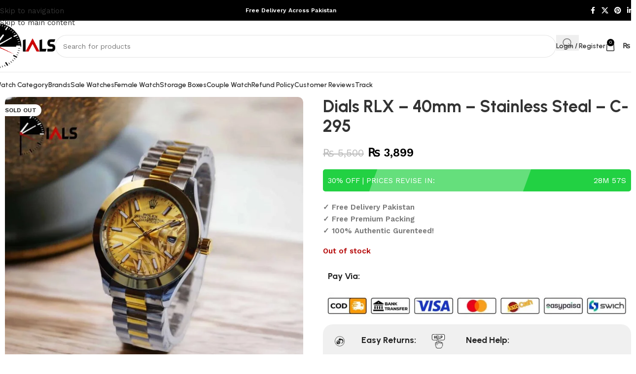

--- FILE ---
content_type: text/html; charset=UTF-8
request_url: https://dials.pk/product/rolex-40mm-stainless-steal-c-295/
body_size: 58127
content:
<!DOCTYPE html>
<html lang="en-US">
<head>
	<meta charset="UTF-8">
	<link rel="profile" href="https://gmpg.org/xfn/11">
	<link rel="pingback" href="https://dials.pk/xmlrpc.php">

	<title>Dials RLX &#8211; 40mm &#8211; Stainless Steal &#8211; C-295 &#8211; Dials Watches</title>
<meta name='robots' content='max-image-preview:large' />
<script type='application/javascript'  id='pys-version-script'>console.log('PixelYourSite Free version 11.1.5');</script>
<link rel='dns-prefetch' href='//fonts.googleapis.com' />
<link rel="alternate" type="application/rss+xml" title="Dials Watches &raquo; Feed" href="https://dials.pk/feed/" />
<link rel="alternate" type="application/rss+xml" title="Dials Watches &raquo; Comments Feed" href="https://dials.pk/comments/feed/" />
<link rel="alternate" type="application/rss+xml" title="Dials Watches &raquo; Dials RLX &#8211; 40mm &#8211; Stainless Steal &#8211; C-295 Comments Feed" href="https://dials.pk/product/rolex-40mm-stainless-steal-c-295/feed/" />
<link rel="alternate" title="oEmbed (JSON)" type="application/json+oembed" href="https://dials.pk/wp-json/oembed/1.0/embed?url=https%3A%2F%2Fdials.pk%2Fproduct%2Frolex-40mm-stainless-steal-c-295%2F" />
<link rel="alternate" title="oEmbed (XML)" type="text/xml+oembed" href="https://dials.pk/wp-json/oembed/1.0/embed?url=https%3A%2F%2Fdials.pk%2Fproduct%2Frolex-40mm-stainless-steal-c-295%2F&#038;format=xml" />
<style id='wp-img-auto-sizes-contain-inline-css' type='text/css'>
img:is([sizes=auto i],[sizes^="auto," i]){contain-intrinsic-size:3000px 1500px}
/*# sourceURL=wp-img-auto-sizes-contain-inline-css */
</style>

<link rel='stylesheet' id='wp-block-library-css' href='https://dials.pk/wp-includes/css/dist/block-library/style.min.css?ver=6.9' type='text/css' media='all' />
<style id='global-styles-inline-css' type='text/css'>
:root{--wp--preset--aspect-ratio--square: 1;--wp--preset--aspect-ratio--4-3: 4/3;--wp--preset--aspect-ratio--3-4: 3/4;--wp--preset--aspect-ratio--3-2: 3/2;--wp--preset--aspect-ratio--2-3: 2/3;--wp--preset--aspect-ratio--16-9: 16/9;--wp--preset--aspect-ratio--9-16: 9/16;--wp--preset--color--black: #000000;--wp--preset--color--cyan-bluish-gray: #abb8c3;--wp--preset--color--white: #ffffff;--wp--preset--color--pale-pink: #f78da7;--wp--preset--color--vivid-red: #cf2e2e;--wp--preset--color--luminous-vivid-orange: #ff6900;--wp--preset--color--luminous-vivid-amber: #fcb900;--wp--preset--color--light-green-cyan: #7bdcb5;--wp--preset--color--vivid-green-cyan: #00d084;--wp--preset--color--pale-cyan-blue: #8ed1fc;--wp--preset--color--vivid-cyan-blue: #0693e3;--wp--preset--color--vivid-purple: #9b51e0;--wp--preset--gradient--vivid-cyan-blue-to-vivid-purple: linear-gradient(135deg,rgb(6,147,227) 0%,rgb(155,81,224) 100%);--wp--preset--gradient--light-green-cyan-to-vivid-green-cyan: linear-gradient(135deg,rgb(122,220,180) 0%,rgb(0,208,130) 100%);--wp--preset--gradient--luminous-vivid-amber-to-luminous-vivid-orange: linear-gradient(135deg,rgb(252,185,0) 0%,rgb(255,105,0) 100%);--wp--preset--gradient--luminous-vivid-orange-to-vivid-red: linear-gradient(135deg,rgb(255,105,0) 0%,rgb(207,46,46) 100%);--wp--preset--gradient--very-light-gray-to-cyan-bluish-gray: linear-gradient(135deg,rgb(238,238,238) 0%,rgb(169,184,195) 100%);--wp--preset--gradient--cool-to-warm-spectrum: linear-gradient(135deg,rgb(74,234,220) 0%,rgb(151,120,209) 20%,rgb(207,42,186) 40%,rgb(238,44,130) 60%,rgb(251,105,98) 80%,rgb(254,248,76) 100%);--wp--preset--gradient--blush-light-purple: linear-gradient(135deg,rgb(255,206,236) 0%,rgb(152,150,240) 100%);--wp--preset--gradient--blush-bordeaux: linear-gradient(135deg,rgb(254,205,165) 0%,rgb(254,45,45) 50%,rgb(107,0,62) 100%);--wp--preset--gradient--luminous-dusk: linear-gradient(135deg,rgb(255,203,112) 0%,rgb(199,81,192) 50%,rgb(65,88,208) 100%);--wp--preset--gradient--pale-ocean: linear-gradient(135deg,rgb(255,245,203) 0%,rgb(182,227,212) 50%,rgb(51,167,181) 100%);--wp--preset--gradient--electric-grass: linear-gradient(135deg,rgb(202,248,128) 0%,rgb(113,206,126) 100%);--wp--preset--gradient--midnight: linear-gradient(135deg,rgb(2,3,129) 0%,rgb(40,116,252) 100%);--wp--preset--font-size--small: 13px;--wp--preset--font-size--medium: 20px;--wp--preset--font-size--large: 36px;--wp--preset--font-size--x-large: 42px;--wp--preset--spacing--20: 0.44rem;--wp--preset--spacing--30: 0.67rem;--wp--preset--spacing--40: 1rem;--wp--preset--spacing--50: 1.5rem;--wp--preset--spacing--60: 2.25rem;--wp--preset--spacing--70: 3.38rem;--wp--preset--spacing--80: 5.06rem;--wp--preset--shadow--natural: 6px 6px 9px rgba(0, 0, 0, 0.2);--wp--preset--shadow--deep: 12px 12px 50px rgba(0, 0, 0, 0.4);--wp--preset--shadow--sharp: 6px 6px 0px rgba(0, 0, 0, 0.2);--wp--preset--shadow--outlined: 6px 6px 0px -3px rgb(255, 255, 255), 6px 6px rgb(0, 0, 0);--wp--preset--shadow--crisp: 6px 6px 0px rgb(0, 0, 0);}:where(body) { margin: 0; }.wp-site-blocks > .alignleft { float: left; margin-right: 2em; }.wp-site-blocks > .alignright { float: right; margin-left: 2em; }.wp-site-blocks > .aligncenter { justify-content: center; margin-left: auto; margin-right: auto; }:where(.is-layout-flex){gap: 0.5em;}:where(.is-layout-grid){gap: 0.5em;}.is-layout-flow > .alignleft{float: left;margin-inline-start: 0;margin-inline-end: 2em;}.is-layout-flow > .alignright{float: right;margin-inline-start: 2em;margin-inline-end: 0;}.is-layout-flow > .aligncenter{margin-left: auto !important;margin-right: auto !important;}.is-layout-constrained > .alignleft{float: left;margin-inline-start: 0;margin-inline-end: 2em;}.is-layout-constrained > .alignright{float: right;margin-inline-start: 2em;margin-inline-end: 0;}.is-layout-constrained > .aligncenter{margin-left: auto !important;margin-right: auto !important;}.is-layout-constrained > :where(:not(.alignleft):not(.alignright):not(.alignfull)){margin-left: auto !important;margin-right: auto !important;}body .is-layout-flex{display: flex;}.is-layout-flex{flex-wrap: wrap;align-items: center;}.is-layout-flex > :is(*, div){margin: 0;}body .is-layout-grid{display: grid;}.is-layout-grid > :is(*, div){margin: 0;}body{padding-top: 0px;padding-right: 0px;padding-bottom: 0px;padding-left: 0px;}a:where(:not(.wp-element-button)){text-decoration: none;}:root :where(.wp-element-button, .wp-block-button__link){background-color: #32373c;border-width: 0;color: #fff;font-family: inherit;font-size: inherit;font-style: inherit;font-weight: inherit;letter-spacing: inherit;line-height: inherit;padding-top: calc(0.667em + 2px);padding-right: calc(1.333em + 2px);padding-bottom: calc(0.667em + 2px);padding-left: calc(1.333em + 2px);text-decoration: none;text-transform: inherit;}.has-black-color{color: var(--wp--preset--color--black) !important;}.has-cyan-bluish-gray-color{color: var(--wp--preset--color--cyan-bluish-gray) !important;}.has-white-color{color: var(--wp--preset--color--white) !important;}.has-pale-pink-color{color: var(--wp--preset--color--pale-pink) !important;}.has-vivid-red-color{color: var(--wp--preset--color--vivid-red) !important;}.has-luminous-vivid-orange-color{color: var(--wp--preset--color--luminous-vivid-orange) !important;}.has-luminous-vivid-amber-color{color: var(--wp--preset--color--luminous-vivid-amber) !important;}.has-light-green-cyan-color{color: var(--wp--preset--color--light-green-cyan) !important;}.has-vivid-green-cyan-color{color: var(--wp--preset--color--vivid-green-cyan) !important;}.has-pale-cyan-blue-color{color: var(--wp--preset--color--pale-cyan-blue) !important;}.has-vivid-cyan-blue-color{color: var(--wp--preset--color--vivid-cyan-blue) !important;}.has-vivid-purple-color{color: var(--wp--preset--color--vivid-purple) !important;}.has-black-background-color{background-color: var(--wp--preset--color--black) !important;}.has-cyan-bluish-gray-background-color{background-color: var(--wp--preset--color--cyan-bluish-gray) !important;}.has-white-background-color{background-color: var(--wp--preset--color--white) !important;}.has-pale-pink-background-color{background-color: var(--wp--preset--color--pale-pink) !important;}.has-vivid-red-background-color{background-color: var(--wp--preset--color--vivid-red) !important;}.has-luminous-vivid-orange-background-color{background-color: var(--wp--preset--color--luminous-vivid-orange) !important;}.has-luminous-vivid-amber-background-color{background-color: var(--wp--preset--color--luminous-vivid-amber) !important;}.has-light-green-cyan-background-color{background-color: var(--wp--preset--color--light-green-cyan) !important;}.has-vivid-green-cyan-background-color{background-color: var(--wp--preset--color--vivid-green-cyan) !important;}.has-pale-cyan-blue-background-color{background-color: var(--wp--preset--color--pale-cyan-blue) !important;}.has-vivid-cyan-blue-background-color{background-color: var(--wp--preset--color--vivid-cyan-blue) !important;}.has-vivid-purple-background-color{background-color: var(--wp--preset--color--vivid-purple) !important;}.has-black-border-color{border-color: var(--wp--preset--color--black) !important;}.has-cyan-bluish-gray-border-color{border-color: var(--wp--preset--color--cyan-bluish-gray) !important;}.has-white-border-color{border-color: var(--wp--preset--color--white) !important;}.has-pale-pink-border-color{border-color: var(--wp--preset--color--pale-pink) !important;}.has-vivid-red-border-color{border-color: var(--wp--preset--color--vivid-red) !important;}.has-luminous-vivid-orange-border-color{border-color: var(--wp--preset--color--luminous-vivid-orange) !important;}.has-luminous-vivid-amber-border-color{border-color: var(--wp--preset--color--luminous-vivid-amber) !important;}.has-light-green-cyan-border-color{border-color: var(--wp--preset--color--light-green-cyan) !important;}.has-vivid-green-cyan-border-color{border-color: var(--wp--preset--color--vivid-green-cyan) !important;}.has-pale-cyan-blue-border-color{border-color: var(--wp--preset--color--pale-cyan-blue) !important;}.has-vivid-cyan-blue-border-color{border-color: var(--wp--preset--color--vivid-cyan-blue) !important;}.has-vivid-purple-border-color{border-color: var(--wp--preset--color--vivid-purple) !important;}.has-vivid-cyan-blue-to-vivid-purple-gradient-background{background: var(--wp--preset--gradient--vivid-cyan-blue-to-vivid-purple) !important;}.has-light-green-cyan-to-vivid-green-cyan-gradient-background{background: var(--wp--preset--gradient--light-green-cyan-to-vivid-green-cyan) !important;}.has-luminous-vivid-amber-to-luminous-vivid-orange-gradient-background{background: var(--wp--preset--gradient--luminous-vivid-amber-to-luminous-vivid-orange) !important;}.has-luminous-vivid-orange-to-vivid-red-gradient-background{background: var(--wp--preset--gradient--luminous-vivid-orange-to-vivid-red) !important;}.has-very-light-gray-to-cyan-bluish-gray-gradient-background{background: var(--wp--preset--gradient--very-light-gray-to-cyan-bluish-gray) !important;}.has-cool-to-warm-spectrum-gradient-background{background: var(--wp--preset--gradient--cool-to-warm-spectrum) !important;}.has-blush-light-purple-gradient-background{background: var(--wp--preset--gradient--blush-light-purple) !important;}.has-blush-bordeaux-gradient-background{background: var(--wp--preset--gradient--blush-bordeaux) !important;}.has-luminous-dusk-gradient-background{background: var(--wp--preset--gradient--luminous-dusk) !important;}.has-pale-ocean-gradient-background{background: var(--wp--preset--gradient--pale-ocean) !important;}.has-electric-grass-gradient-background{background: var(--wp--preset--gradient--electric-grass) !important;}.has-midnight-gradient-background{background: var(--wp--preset--gradient--midnight) !important;}.has-small-font-size{font-size: var(--wp--preset--font-size--small) !important;}.has-medium-font-size{font-size: var(--wp--preset--font-size--medium) !important;}.has-large-font-size{font-size: var(--wp--preset--font-size--large) !important;}.has-x-large-font-size{font-size: var(--wp--preset--font-size--x-large) !important;}
:where(.wp-block-post-template.is-layout-flex){gap: 1.25em;}:where(.wp-block-post-template.is-layout-grid){gap: 1.25em;}
:where(.wp-block-term-template.is-layout-flex){gap: 1.25em;}:where(.wp-block-term-template.is-layout-grid){gap: 1.25em;}
:where(.wp-block-columns.is-layout-flex){gap: 2em;}:where(.wp-block-columns.is-layout-grid){gap: 2em;}
:root :where(.wp-block-pullquote){font-size: 1.5em;line-height: 1.6;}
/*# sourceURL=global-styles-inline-css */
</style>
<link rel='stylesheet' id='wcoa-front-app-css' href='https://dials.pk/wp-content/plugins/order-attachments-for-woocommerce/assets/frontend/css/style.css?ver=2.5.1' type='text/css' media='all' />
<style id='woocommerce-inline-inline-css' type='text/css'>
.woocommerce form .form-row .required { visibility: visible; }
/*# sourceURL=woocommerce-inline-inline-css */
</style>
<link rel='stylesheet' id='wcpr-country-flags-css' href='https://dials.pk/wp-content/plugins/woocommerce-photo-reviews/css/flags-64.min.css?ver=1.4.8' type='text/css' media='all' />
<link rel='stylesheet' id='woocommerce-photo-reviews-vote-icons-css' href='https://dials.pk/wp-content/plugins/woocommerce-photo-reviews/css/woocommerce-photo-reviews-vote-icons.min.css?ver=1.4.8' type='text/css' media='all' />
<link rel='stylesheet' id='wcpr-verified-badge-icon-css' href='https://dials.pk/wp-content/plugins/woocommerce-photo-reviews/css/woocommerce-photo-reviews-badge.min.css?ver=1.4.8' type='text/css' media='all' />
<link rel='stylesheet' id='woocommerce-photo-reviews-style-css' href='https://dials.pk/wp-content/plugins/woocommerce-photo-reviews/css/style.min.css?ver=1.4.8' type='text/css' media='all' />
<style id='woocommerce-photo-reviews-style-inline-css' type='text/css'>
.woocommerce-review__verified{color:#29d50b!important;}.wcpr-input-file-wrap .wcpr_image_upload_button.button, .wcpr-input-file-wrap .wcpr_image_upload_button.button{background-color:#F3F3F3!important;color:#3E3E3E!important;}.wcpr-filter-container{border:1px solid #e5e5e5;}.wcpr-filter-container .wcpr-filter-button{border:1px solid #e5e5e5;}.star-rating:before,.star-rating span:before,.stars a:hover:after, .stars a.active:after{color:#ffb600!important;}.rate-percent{background-color:#96588a;}:root{
        --upload_button_bg_color:#F3F3F3;
        --upload_button_color:#3E3E3E;
        }
/*# sourceURL=woocommerce-photo-reviews-style-inline-css */
</style>
<link rel='stylesheet' id='wcpr-swipebox-css-css' href='https://dials.pk/wp-content/plugins/woocommerce-photo-reviews/css/swipebox.min.css?ver=6.9' type='text/css' media='all' />
<link rel='stylesheet' id='wcpr-masonry-style-css' href='https://dials.pk/wp-content/plugins/woocommerce-photo-reviews/css/masonry.min.css?ver=1.4.8' type='text/css' media='all' />
<style id='wcpr-masonry-style-inline-css' type='text/css'>
.wcpr-grid{background-color:;}.wcpr-grid>.wcpr-grid-item,#wcpr-modal-wrap{background-color:#f3f3f3;}.wcpr-grid>.wcpr-grid-item,#reviews-content-right,#reviews-content-right>.reviews-content-right-meta,#reviews-content-right>.wcpr-single-product-summary>h1.product_title{color:#000;}
/*# sourceURL=wcpr-masonry-style-inline-css */
</style>
<link rel='stylesheet' id='woocommerce-photo-reviews-form-css' href='https://dials.pk/wp-content/plugins/woocommerce-photo-reviews/css/shortcode-review-form.min.css?ver=1.4.8' type='text/css' media='all' />
<link rel='stylesheet' id='wcpr-shortcode-all-reviews-style-css' href='https://dials.pk/wp-content/plugins/woocommerce-photo-reviews/css/shortcode-style.min.css?ver=1.4.8' type='text/css' media='all' />
<link rel='stylesheet' id='wcpr-shortcode-masonry-style-css' href='https://dials.pk/wp-content/plugins/woocommerce-photo-reviews/css/shortcode-masonry.min.css?ver=1.4.8' type='text/css' media='all' />
<link rel='stylesheet' id='wcpr-rotate-font-style-css' href='https://dials.pk/wp-content/plugins/woocommerce-photo-reviews/css/rotate.min.css?ver=1.4.8' type='text/css' media='all' />
<link rel='stylesheet' id='wcpr-default-display-style-css' href='https://dials.pk/wp-content/plugins/woocommerce-photo-reviews/css/default-display-images.min.css?ver=1.4.8' type='text/css' media='all' />
<link rel='stylesheet' id='woocommerce-photo-reviews-rating-html-shortcode-css' href='https://dials.pk/wp-content/plugins/woocommerce-photo-reviews/css/rating-html-shortcode.css?ver=1.4.8' type='text/css' media='all' />
<link rel='stylesheet' id='elementor-icons-css' href='https://dials.pk/wp-content/plugins/elementor/assets/lib/eicons/css/elementor-icons.min.css?ver=5.44.0' type='text/css' media='all' />
<link rel='stylesheet' id='elementor-frontend-css' href='https://dials.pk/wp-content/plugins/elementor/assets/css/frontend.min.css?ver=3.33.6' type='text/css' media='all' />
<link rel='stylesheet' id='elementor-post-197-css' href='https://dials.pk/wp-content/uploads/elementor/css/post-197.css?ver=1769005218' type='text/css' media='all' />
<link rel='stylesheet' id='wd-style-base-css' href='https://dials.pk/wp-content/themes/woodmart/css/parts/base.min.css?ver=8.3.2' type='text/css' media='all' />
<link rel='stylesheet' id='wd-helpers-wpb-elem-css' href='https://dials.pk/wp-content/themes/woodmart/css/parts/helpers-wpb-elem.min.css?ver=8.3.2' type='text/css' media='all' />
<link rel='stylesheet' id='wd-elementor-base-css' href='https://dials.pk/wp-content/themes/woodmart/css/parts/int-elem-base.min.css?ver=8.3.2' type='text/css' media='all' />
<link rel='stylesheet' id='wd-woocommerce-base-css' href='https://dials.pk/wp-content/themes/woodmart/css/parts/woocommerce-base.min.css?ver=8.3.2' type='text/css' media='all' />
<link rel='stylesheet' id='wd-mod-star-rating-css' href='https://dials.pk/wp-content/themes/woodmart/css/parts/mod-star-rating.min.css?ver=8.3.2' type='text/css' media='all' />
<link rel='stylesheet' id='wd-woocommerce-block-notices-css' href='https://dials.pk/wp-content/themes/woodmart/css/parts/woo-mod-block-notices.min.css?ver=8.3.2' type='text/css' media='all' />
<link rel='stylesheet' id='wd-woo-mod-quantity-css' href='https://dials.pk/wp-content/themes/woodmart/css/parts/woo-mod-quantity.min.css?ver=8.3.2' type='text/css' media='all' />
<link rel='stylesheet' id='wd-woo-opt-free-progress-bar-css' href='https://dials.pk/wp-content/themes/woodmart/css/parts/woo-opt-free-progress-bar.min.css?ver=8.3.2' type='text/css' media='all' />
<link rel='stylesheet' id='wd-woo-mod-progress-bar-css' href='https://dials.pk/wp-content/themes/woodmart/css/parts/woo-mod-progress-bar.min.css?ver=8.3.2' type='text/css' media='all' />
<link rel='stylesheet' id='wd-woo-single-prod-el-base-css' href='https://dials.pk/wp-content/themes/woodmart/css/parts/woo-single-prod-el-base.min.css?ver=8.3.2' type='text/css' media='all' />
<link rel='stylesheet' id='wd-woo-mod-stock-status-css' href='https://dials.pk/wp-content/themes/woodmart/css/parts/woo-mod-stock-status.min.css?ver=8.3.2' type='text/css' media='all' />
<link rel='stylesheet' id='wd-woo-opt-hide-larger-price-css' href='https://dials.pk/wp-content/themes/woodmart/css/parts/woo-opt-hide-larger-price.min.css?ver=8.3.2' type='text/css' media='all' />
<link rel='stylesheet' id='wd-woo-mod-shop-attributes-css' href='https://dials.pk/wp-content/themes/woodmart/css/parts/woo-mod-shop-attributes.min.css?ver=8.3.2' type='text/css' media='all' />
<link rel='stylesheet' id='wd-wp-blocks-css' href='https://dials.pk/wp-content/themes/woodmart/css/parts/wp-blocks.min.css?ver=8.3.2' type='text/css' media='all' />
<link rel='stylesheet' id='wd-header-base-css' href='https://dials.pk/wp-content/themes/woodmart/css/parts/header-base.min.css?ver=8.3.2' type='text/css' media='all' />
<link rel='stylesheet' id='wd-mod-tools-css' href='https://dials.pk/wp-content/themes/woodmart/css/parts/mod-tools.min.css?ver=8.3.2' type='text/css' media='all' />
<link rel='stylesheet' id='wd-header-elements-base-css' href='https://dials.pk/wp-content/themes/woodmart/css/parts/header-el-base.min.css?ver=8.3.2' type='text/css' media='all' />
<link rel='stylesheet' id='wd-social-icons-css' href='https://dials.pk/wp-content/themes/woodmart/css/parts/el-social-icons.min.css?ver=8.3.2' type='text/css' media='all' />
<link rel='stylesheet' id='wd-header-search-css' href='https://dials.pk/wp-content/themes/woodmart/css/parts/header-el-search.min.css?ver=8.3.2' type='text/css' media='all' />
<link rel='stylesheet' id='wd-header-search-form-css' href='https://dials.pk/wp-content/themes/woodmart/css/parts/header-el-search-form.min.css?ver=8.3.2' type='text/css' media='all' />
<link rel='stylesheet' id='wd-wd-search-form-css' href='https://dials.pk/wp-content/themes/woodmart/css/parts/wd-search-form.min.css?ver=8.3.2' type='text/css' media='all' />
<link rel='stylesheet' id='wd-wd-search-dropdown-css' href='https://dials.pk/wp-content/themes/woodmart/css/parts/wd-search-dropdown.min.css?ver=8.3.2' type='text/css' media='all' />
<link rel='stylesheet' id='wd-header-my-account-dropdown-css' href='https://dials.pk/wp-content/themes/woodmart/css/parts/header-el-my-account-dropdown.min.css?ver=8.3.2' type='text/css' media='all' />
<link rel='stylesheet' id='wd-woo-mod-login-form-css' href='https://dials.pk/wp-content/themes/woodmart/css/parts/woo-mod-login-form.min.css?ver=8.3.2' type='text/css' media='all' />
<link rel='stylesheet' id='wd-header-my-account-css' href='https://dials.pk/wp-content/themes/woodmart/css/parts/header-el-my-account.min.css?ver=8.3.2' type='text/css' media='all' />
<link rel='stylesheet' id='wd-header-cart-side-css' href='https://dials.pk/wp-content/themes/woodmart/css/parts/header-el-cart-side.min.css?ver=8.3.2' type='text/css' media='all' />
<link rel='stylesheet' id='wd-header-cart-css' href='https://dials.pk/wp-content/themes/woodmart/css/parts/header-el-cart.min.css?ver=8.3.2' type='text/css' media='all' />
<link rel='stylesheet' id='wd-widget-shopping-cart-css' href='https://dials.pk/wp-content/themes/woodmart/css/parts/woo-widget-shopping-cart.min.css?ver=8.3.2' type='text/css' media='all' />
<link rel='stylesheet' id='wd-widget-product-list-css' href='https://dials.pk/wp-content/themes/woodmart/css/parts/woo-widget-product-list.min.css?ver=8.3.2' type='text/css' media='all' />
<link rel='stylesheet' id='wd-header-mobile-nav-dropdown-css' href='https://dials.pk/wp-content/themes/woodmart/css/parts/header-el-mobile-nav-dropdown.min.css?ver=8.3.2' type='text/css' media='all' />
<link rel='stylesheet' id='wd-woo-single-prod-predefined-css' href='https://dials.pk/wp-content/themes/woodmart/css/parts/woo-single-prod-predefined.min.css?ver=8.3.2' type='text/css' media='all' />
<link rel='stylesheet' id='wd-woo-single-prod-and-quick-view-predefined-css' href='https://dials.pk/wp-content/themes/woodmart/css/parts/woo-single-prod-and-quick-view-predefined.min.css?ver=8.3.2' type='text/css' media='all' />
<link rel='stylesheet' id='wd-woo-single-prod-el-tabs-predefined-css' href='https://dials.pk/wp-content/themes/woodmart/css/parts/woo-single-prod-el-tabs-predefined.min.css?ver=8.3.2' type='text/css' media='all' />
<link rel='stylesheet' id='wd-woo-single-prod-opt-base-css' href='https://dials.pk/wp-content/themes/woodmart/css/parts/woo-single-prod-opt-base.min.css?ver=8.3.2' type='text/css' media='all' />
<link rel='stylesheet' id='wd-woo-single-prod-el-gallery-css' href='https://dials.pk/wp-content/themes/woodmart/css/parts/woo-single-prod-el-gallery.min.css?ver=8.3.2' type='text/css' media='all' />
<link rel='stylesheet' id='wd-swiper-css' href='https://dials.pk/wp-content/themes/woodmart/css/parts/lib-swiper.min.css?ver=8.3.2' type='text/css' media='all' />
<link rel='stylesheet' id='wd-woo-mod-product-labels-css' href='https://dials.pk/wp-content/themes/woodmart/css/parts/woo-mod-product-labels.min.css?ver=8.3.2' type='text/css' media='all' />
<link rel='stylesheet' id='wd-swiper-arrows-css' href='https://dials.pk/wp-content/themes/woodmart/css/parts/lib-swiper-arrows.min.css?ver=8.3.2' type='text/css' media='all' />
<link rel='stylesheet' id='wd-swiper-pagin-css' href='https://dials.pk/wp-content/themes/woodmart/css/parts/lib-swiper-pagin.min.css?ver=8.3.2' type='text/css' media='all' />
<link rel='stylesheet' id='wd-text-block-css' href='https://dials.pk/wp-content/themes/woodmart/css/parts/el-text-block.min.css?ver=8.3.2' type='text/css' media='all' />
<link rel='stylesheet' id='wd-tabs-css' href='https://dials.pk/wp-content/themes/woodmart/css/parts/el-tabs.min.css?ver=8.3.2' type='text/css' media='all' />
<link rel='stylesheet' id='wd-woo-single-prod-el-tabs-opt-layout-tabs-css' href='https://dials.pk/wp-content/themes/woodmart/css/parts/woo-single-prod-el-tabs-opt-layout-tabs.min.css?ver=8.3.2' type='text/css' media='all' />
<link rel='stylesheet' id='wd-accordion-css' href='https://dials.pk/wp-content/themes/woodmart/css/parts/el-accordion.min.css?ver=8.3.2' type='text/css' media='all' />
<link rel='stylesheet' id='wd-accordion-elem-wpb-css' href='https://dials.pk/wp-content/themes/woodmart/css/parts/el-accordion-wpb-elem.min.css?ver=8.3.2' type='text/css' media='all' />
<link rel='stylesheet' id='wd-woo-single-prod-el-reviews-css' href='https://dials.pk/wp-content/themes/woodmart/css/parts/woo-single-prod-el-reviews.min.css?ver=8.3.2' type='text/css' media='all' />
<link rel='stylesheet' id='wd-woo-single-prod-el-reviews-style-1-css' href='https://dials.pk/wp-content/themes/woodmart/css/parts/woo-single-prod-el-reviews-style-1.min.css?ver=8.3.2' type='text/css' media='all' />
<link rel='stylesheet' id='wd-post-types-mod-comments-css' href='https://dials.pk/wp-content/themes/woodmart/css/parts/post-types-mod-comments.min.css?ver=8.3.2' type='text/css' media='all' />
<link rel='stylesheet' id='wd-woo-opt-title-limit-css' href='https://dials.pk/wp-content/themes/woodmart/css/parts/woo-opt-title-limit.min.css?ver=8.3.2' type='text/css' media='all' />
<link rel='stylesheet' id='wd-woo-opt-stretch-cont-css' href='https://dials.pk/wp-content/themes/woodmart/css/parts/woo-opt-stretch-cont.min.css?ver=8.3.2' type='text/css' media='all' />
<link rel='stylesheet' id='wd-product-loop-css' href='https://dials.pk/wp-content/themes/woodmart/css/parts/woo-product-loop.min.css?ver=8.3.2' type='text/css' media='all' />
<link rel='stylesheet' id='wd-product-loop-tiled-css' href='https://dials.pk/wp-content/themes/woodmart/css/parts/woo-product-loop-tiled.min.css?ver=8.3.2' type='text/css' media='all' />
<link rel='stylesheet' id='wd-widget-collapse-css' href='https://dials.pk/wp-content/themes/woodmart/css/parts/opt-widget-collapse.min.css?ver=8.3.2' type='text/css' media='all' />
<link rel='stylesheet' id='wd-footer-base-css' href='https://dials.pk/wp-content/themes/woodmart/css/parts/footer-base.min.css?ver=8.3.2' type='text/css' media='all' />
<link rel='stylesheet' id='wd-header-search-fullscreen-css' href='https://dials.pk/wp-content/themes/woodmart/css/parts/header-el-search-fullscreen-general.min.css?ver=8.3.2' type='text/css' media='all' />
<link rel='stylesheet' id='wd-header-search-fullscreen-2-css' href='https://dials.pk/wp-content/themes/woodmart/css/parts/header-el-search-fullscreen-2.min.css?ver=8.3.2' type='text/css' media='all' />
<link rel='stylesheet' id='wd-wd-search-results-css' href='https://dials.pk/wp-content/themes/woodmart/css/parts/wd-search-results.min.css?ver=8.3.2' type='text/css' media='all' />
<link rel='stylesheet' id='xts-style-default_header-css' href='https://dials.pk/wp-content/uploads/2025/12/xts-default_header-1766140574.css?ver=8.3.2' type='text/css' media='all' />
<link rel='stylesheet' id='xts-style-theme_settings_default-css' href='https://dials.pk/wp-content/uploads/2026/01/xts-theme_settings_default-1767414902.css?ver=8.3.2' type='text/css' media='all' />
<link rel='stylesheet' id='xts-google-fonts-css' href='https://fonts.googleapis.com/css?family=Work+Sans%3A400%2C600%7CUrbanist%3A400%2C600%2C700%2C800%7CLato%3A400%2C700&#038;ver=8.3.2' type='text/css' media='all' />
<link rel='stylesheet' id='elementor-gf-local-roboto-css' href='https://dials.pk/wp-content/uploads/elementor/google-fonts/css/roboto.css?ver=1746948281' type='text/css' media='all' />
<link rel='stylesheet' id='elementor-gf-local-robotoslab-css' href='https://dials.pk/wp-content/uploads/elementor/google-fonts/css/robotoslab.css?ver=1746948306' type='text/css' media='all' />
<script type="text/javascript" id="jquery-core-js-extra">
/* <![CDATA[ */
var pysFacebookRest = {"restApiUrl":"https://dials.pk/wp-json/pys-facebook/v1/event","debug":""};
//# sourceURL=jquery-core-js-extra
/* ]]> */
</script>
<script type="text/javascript" src="https://dials.pk/wp-includes/js/jquery/jquery.min.js?ver=3.7.1" id="jquery-core-js"></script>
<script type="text/javascript" src="https://dials.pk/wp-includes/js/jquery/jquery-migrate.min.js?ver=3.4.1" id="jquery-migrate-js"></script>
<script type="text/javascript" src="https://dials.pk/wp-content/plugins/woocommerce/assets/js/jquery-blockui/jquery.blockUI.min.js?ver=2.7.0-wc.9.8.6" id="jquery-blockui-js" defer="defer" data-wp-strategy="defer"></script>
<script type="text/javascript" id="wc-add-to-cart-js-extra">
/* <![CDATA[ */
var wc_add_to_cart_params = {"ajax_url":"/wp-admin/admin-ajax.php","wc_ajax_url":"/?wc-ajax=%%endpoint%%","i18n_view_cart":"View cart","cart_url":"https://dials.pk/cart/","is_cart":"","cart_redirect_after_add":"no"};
//# sourceURL=wc-add-to-cart-js-extra
/* ]]> */
</script>
<script type="text/javascript" src="https://dials.pk/wp-content/plugins/woocommerce/assets/js/frontend/add-to-cart.min.js?ver=9.8.6" id="wc-add-to-cart-js" defer="defer" data-wp-strategy="defer"></script>
<script type="text/javascript" id="wc-single-product-js-extra">
/* <![CDATA[ */
var wc_single_product_params = {"i18n_required_rating_text":"Please select a rating","i18n_rating_options":["1 of 5 stars","2 of 5 stars","3 of 5 stars","4 of 5 stars","5 of 5 stars"],"i18n_product_gallery_trigger_text":"View full-screen image gallery","review_rating_required":"yes","flexslider":{"rtl":false,"animation":"slide","smoothHeight":true,"directionNav":false,"controlNav":"thumbnails","slideshow":false,"animationSpeed":500,"animationLoop":false,"allowOneSlide":false},"zoom_enabled":"","zoom_options":[],"photoswipe_enabled":"","photoswipe_options":{"shareEl":false,"closeOnScroll":false,"history":false,"hideAnimationDuration":0,"showAnimationDuration":0},"flexslider_enabled":""};
//# sourceURL=wc-single-product-js-extra
/* ]]> */
</script>
<script type="text/javascript" src="https://dials.pk/wp-content/plugins/woocommerce/assets/js/frontend/single-product.min.js?ver=9.8.6" id="wc-single-product-js" defer="defer" data-wp-strategy="defer"></script>
<script type="text/javascript" src="https://dials.pk/wp-content/plugins/woocommerce/assets/js/js-cookie/js.cookie.min.js?ver=2.1.4-wc.9.8.6" id="js-cookie-js" defer="defer" data-wp-strategy="defer"></script>
<script type="text/javascript" id="woocommerce-js-extra">
/* <![CDATA[ */
var woocommerce_params = {"ajax_url":"/wp-admin/admin-ajax.php","wc_ajax_url":"/?wc-ajax=%%endpoint%%","i18n_password_show":"Show password","i18n_password_hide":"Hide password"};
//# sourceURL=woocommerce-js-extra
/* ]]> */
</script>
<script type="text/javascript" src="https://dials.pk/wp-content/plugins/woocommerce/assets/js/frontend/woocommerce.min.js?ver=9.8.6" id="woocommerce-js" defer="defer" data-wp-strategy="defer"></script>
<script type="text/javascript" src="https://dials.pk/wp-content/plugins/woocommerce-photo-reviews/js/default-display-images.min.js?ver=1.4.8" id="wcpr-default-display-script-js"></script>
<script type="text/javascript" id="woocommerce-photo-reviews-script-js-extra">
/* <![CDATA[ */
var woocommerce_photo_reviews_params = {"ajaxurl":"https://dials.pk/wp-admin/admin-ajax.php","text_load_more":"Load more","text_loading":"Loading...","i18n_required_rating_text":"Please select a rating.","i18n_required_comment_text":"Please enter your comment.","i18n_minimum_comment_text":"Please enter your comment not less than 0 character.","i18n_required_name_text":"Please enter your name.","i18n_required_email_text":"Please enter your email.","warning_gdpr":"Please agree with our term and policy.","max_files":"5","upload_allow":["image/jpg","image/jpeg","image/bmp","image/png","image/webp","image/gif","video/mp4","video/webm","video/quicktime"],"max_file_size":"2000","required_image":"on","enable_photo":"on","warning_required_image":"Please upload at least one image for your review!","warning_max_files":"You can only upload maximum of 5 files.","warning_upload_allow":"'%file_name%' is not an allowed file type.","warning_max_file_size":"The size of '%file_name%' is greater than 2000 kB.","default_comments_page":"newest","comments_per_page":"8","sort":"1","display":"1","masonry_popup":"review","pagination_ajax":"","loadmore_button":"","allow_empty_comment":"","minimum_comment_length":"0","container":".wcpr-grid","wrap_filters":"wcpr-filter-container wcpr-filter-style-masonry","comments_container_id":"comments","nonce":"7e6bed94ab","grid_class":"wcpr-grid wcpr-masonry-3-col wcpr-masonry-popup-review wcpr-enable-box-shadow","i18n_image_caption":"Caption for this image","image_caption_enable":"","restrict_number_of_reviews":"","wc_ajax_url":"/?wc-ajax=%%endpoint%%","review_rating_required":"yes"};
var woocommerce_photo_reviews_params = {"ajaxurl":"https://dials.pk/wp-admin/admin-ajax.php","text_load_more":"Load more","text_loading":"Loading...","i18n_required_rating_text":"Please select a rating.","i18n_required_comment_text":"Please enter your comment.","i18n_minimum_comment_text":"Please enter your comment not less than 0 character.","i18n_required_name_text":"Please enter your name.","i18n_required_email_text":"Please enter your email.","warning_gdpr":"Please agree with our term and policy.","max_files":"5","upload_allow":["image/jpg","image/jpeg","image/bmp","image/png","image/webp","image/gif","video/mp4","video/webm","video/quicktime"],"max_file_size":"2000","required_image":"on","enable_photo":"on","warning_required_image":"Please upload at least one image for your review!","warning_max_files":"You can only upload maximum of 5 files.","warning_upload_allow":"'%file_name%' is not an allowed file type.","warning_max_file_size":"The size of '%file_name%' is greater than 2000 kB.","default_comments_page":"newest","comments_per_page":"8","sort":"1","display":"1","masonry_popup":"review","pagination_ajax":"","loadmore_button":"","allow_empty_comment":"","minimum_comment_length":"0","container":".wcpr-grid","wrap_filters":"wcpr-filter-container wcpr-filter-style-masonry","comments_container_id":"comments","nonce":"7e6bed94ab","grid_class":"wcpr-grid wcpr-masonry-3-col wcpr-masonry-popup-review wcpr-enable-box-shadow","i18n_image_caption":"Caption for this image","image_caption_enable":"","restrict_number_of_reviews":"","wc_ajax_url":"/?wc-ajax=%%endpoint%%","review_rating_required":"yes"};
//# sourceURL=woocommerce-photo-reviews-script-js-extra
/* ]]> */
</script>
<script type="text/javascript" src="https://dials.pk/wp-content/plugins/woocommerce-photo-reviews/js/script.min.js?ver=1.4.8" id="woocommerce-photo-reviews-script-js"></script>
<script type="text/javascript" id="woocommerce-photo-reviews-shortcode-script-js-extra">
/* <![CDATA[ */
var woocommerce_photo_reviews_shortcode_params = {"ajaxurl":"https://dials.pk/wp-admin/admin-ajax.php"};
var woocommerce_photo_reviews_shortcode_params = {"ajaxurl":"https://dials.pk/wp-admin/admin-ajax.php"};
//# sourceURL=woocommerce-photo-reviews-shortcode-script-js-extra
/* ]]> */
</script>
<script type="text/javascript" src="https://dials.pk/wp-content/plugins/woocommerce-photo-reviews/js/shortcode-script.min.js?ver=1.4.8" id="woocommerce-photo-reviews-shortcode-script-js"></script>
<script type="text/javascript" src="https://dials.pk/wp-content/plugins/woocommerce-photo-reviews/js/swipebox.min.js?ver=6.9" id="wcpr-swipebox-js-js"></script>
<script type="text/javascript" src="https://dials.pk/wp-content/plugins/woocommerce-photo-reviews/js/masonry.min.js?ver=1.4.8" id="wcpr-masonry-script-js"></script>
<script type="text/javascript" src="https://dials.pk/wp-content/plugins/pixelyoursite/dist/scripts/jquery.bind-first-0.2.3.min.js?ver=0.2.3" id="jquery-bind-first-js"></script>
<script type="text/javascript" src="https://dials.pk/wp-content/plugins/pixelyoursite/dist/scripts/js.cookie-2.1.3.min.js?ver=2.1.3" id="js-cookie-pys-js"></script>
<script type="text/javascript" src="https://dials.pk/wp-content/plugins/pixelyoursite/dist/scripts/tld.min.js?ver=2.3.1" id="js-tld-js"></script>
<script type="text/javascript" id="pys-js-extra">
/* <![CDATA[ */
var pysOptions = {"staticEvents":{"facebook":{"woo_view_content":[{"delay":0,"type":"static","name":"ViewContent","pixelIds":["632728471436931"],"eventID":"a5048931-9c53-4b28-9e4f-b111269ab666","params":{"content_ids":["25208"],"content_type":"product","content_name":"Dials RLX - 40mm - Stainless Steal - C-295","category_name":"All Watches, role new","value":"3899","currency":"PKR","contents":[{"id":"25208","quantity":1}],"product_price":"3899","page_title":"Dials RLX - 40mm - Stainless Steal - C-295","post_type":"product","post_id":25208,"plugin":"PixelYourSite","user_role":"guest","event_url":"dials.pk/product/rolex-40mm-stainless-steal-c-295/"},"e_id":"woo_view_content","ids":[],"hasTimeWindow":false,"timeWindow":0,"woo_order":"","edd_order":""}],"init_event":[{"delay":0,"type":"static","ajaxFire":false,"name":"PageView","pixelIds":["632728471436931"],"eventID":"8e1becde-7428-4970-8801-2b6680e07791","params":{"page_title":"Dials RLX - 40mm - Stainless Steal - C-295","post_type":"product","post_id":25208,"plugin":"PixelYourSite","user_role":"guest","event_url":"dials.pk/product/rolex-40mm-stainless-steal-c-295/"},"e_id":"init_event","ids":[],"hasTimeWindow":false,"timeWindow":0,"woo_order":"","edd_order":""}]}},"dynamicEvents":[],"triggerEvents":[],"triggerEventTypes":[],"facebook":{"pixelIds":["632728471436931"],"advancedMatching":[],"advancedMatchingEnabled":true,"removeMetadata":true,"wooVariableAsSimple":false,"serverApiEnabled":true,"wooCRSendFromServer":false,"send_external_id":null,"enabled_medical":false,"do_not_track_medical_param":["event_url","post_title","page_title","landing_page","content_name","categories","category_name","tags"],"meta_ldu":false},"debug":"","siteUrl":"https://dials.pk","ajaxUrl":"https://dials.pk/wp-admin/admin-ajax.php","ajax_event":"1e07f38233","enable_remove_download_url_param":"1","cookie_duration":"7","last_visit_duration":"60","enable_success_send_form":"","ajaxForServerEvent":"1","ajaxForServerStaticEvent":"1","useSendBeacon":"1","send_external_id":"1","external_id_expire":"180","track_cookie_for_subdomains":"1","google_consent_mode":"1","gdpr":{"ajax_enabled":false,"all_disabled_by_api":false,"facebook_disabled_by_api":false,"analytics_disabled_by_api":false,"google_ads_disabled_by_api":false,"pinterest_disabled_by_api":false,"bing_disabled_by_api":false,"reddit_disabled_by_api":false,"externalID_disabled_by_api":false,"facebook_prior_consent_enabled":true,"analytics_prior_consent_enabled":true,"google_ads_prior_consent_enabled":null,"pinterest_prior_consent_enabled":true,"bing_prior_consent_enabled":true,"cookiebot_integration_enabled":false,"cookiebot_facebook_consent_category":"marketing","cookiebot_analytics_consent_category":"statistics","cookiebot_tiktok_consent_category":"marketing","cookiebot_google_ads_consent_category":"marketing","cookiebot_pinterest_consent_category":"marketing","cookiebot_bing_consent_category":"marketing","consent_magic_integration_enabled":false,"real_cookie_banner_integration_enabled":false,"cookie_notice_integration_enabled":false,"cookie_law_info_integration_enabled":false,"analytics_storage":{"enabled":true,"value":"granted","filter":false},"ad_storage":{"enabled":true,"value":"granted","filter":false},"ad_user_data":{"enabled":true,"value":"granted","filter":false},"ad_personalization":{"enabled":true,"value":"granted","filter":false}},"cookie":{"disabled_all_cookie":false,"disabled_start_session_cookie":false,"disabled_advanced_form_data_cookie":false,"disabled_landing_page_cookie":false,"disabled_first_visit_cookie":false,"disabled_trafficsource_cookie":false,"disabled_utmTerms_cookie":false,"disabled_utmId_cookie":false},"tracking_analytics":{"TrafficSource":"direct","TrafficLanding":"undefined","TrafficUtms":[],"TrafficUtmsId":[]},"GATags":{"ga_datalayer_type":"default","ga_datalayer_name":"dataLayerPYS"},"woo":{"enabled":true,"enabled_save_data_to_orders":true,"addToCartOnButtonEnabled":true,"addToCartOnButtonValueEnabled":true,"addToCartOnButtonValueOption":"price","singleProductId":25208,"removeFromCartSelector":"form.woocommerce-cart-form .remove","addToCartCatchMethod":"add_cart_hook","is_order_received_page":false,"containOrderId":false},"edd":{"enabled":false},"cache_bypass":"1769088192"};
//# sourceURL=pys-js-extra
/* ]]> */
</script>
<script type="text/javascript" src="https://dials.pk/wp-content/plugins/pixelyoursite/dist/scripts/public.js?ver=11.1.5" id="pys-js"></script>
<script type="text/javascript" id="woocommerce-photo-reviews-form-js-extra">
/* <![CDATA[ */
var woocommerce_photo_reviews_form_params = {"i18n_required_rating_text":"Please select a rating","i18n_required_comment_text":"Please enter your comment","i18n_required_name_text":"Please enter your name","i18n_required_email_text":"Please enter your email","i18n_image_caption":"Caption for this image","review_rating_required":"yes","required_image":"on","enable_photo":"on","warning_required_image":"Please upload at least one image for your review!","warning_gdpr":"Please agree with our term and policy.","max_files":"5","warning_max_files":"You can only upload maximum of 5 files","allow_empty_comment":"","image_caption_enable":"","restrict_number_of_reviews":"","wc_ajax_url":"/?wc-ajax=%%endpoint%%"};
//# sourceURL=woocommerce-photo-reviews-form-js-extra
/* ]]> */
</script>
<script type="text/javascript" src="https://dials.pk/wp-content/plugins/woocommerce-photo-reviews/js/shortcode-review-form.min.js?ver=1.4.8" id="woocommerce-photo-reviews-form-js"></script>
<script type="text/javascript" src="https://dials.pk/wp-content/themes/woodmart/js/libs/device.min.js?ver=8.3.2" id="wd-device-library-js"></script>
<script type="text/javascript" src="https://dials.pk/wp-content/themes/woodmart/js/scripts/global/scrollBar.min.js?ver=8.3.2" id="wd-scrollbar-js"></script>
<link rel="https://api.w.org/" href="https://dials.pk/wp-json/" /><link rel="alternate" title="JSON" type="application/json" href="https://dials.pk/wp-json/wp/v2/product/25208" /><link rel="EditURI" type="application/rsd+xml" title="RSD" href="https://dials.pk/xmlrpc.php?rsd" />
<meta name="generator" content="WordPress 6.9" />
<meta name="generator" content="WooCommerce 9.8.6" />
<link rel="canonical" href="https://dials.pk/product/rolex-40mm-stainless-steal-c-295/" />
<link rel='shortlink' href='https://dials.pk/?p=25208' />

        <script>
            !function (w, d, t) {
                w.TiktokAnalyticsObject=t;var ttq=w[t]=w[t]||[];ttq.methods=["page","track","identify","instances","debug","on","off","once","ready","alias","group","enableCookie","disableCookie"],ttq.setAndDefer=function(t,e){t[e]=function(){t.push([e].concat(Array.prototype.slice.call(arguments,0)))}};for(var i=0;i<ttq.methods.length;i++)ttq.setAndDefer(ttq,ttq.methods[i]);ttq.instance=function(t){for(var e=ttq._i[t]||[],n=0;n<ttq.methods.length;n++)ttq.setAndDefer(e,ttq.methods[n]);return e},ttq.load=function(e,n){var i="https://analytics.tiktok.com/i18n/pixel/events.js";ttq._i=ttq._i||{},ttq._i[e]=[],ttq._i[e]._u=i,ttq._t=ttq._t||{},ttq._t[e]=+new Date,ttq._o=ttq._o||{},ttq._o[e]=n||{};var o=document.createElement("script");o.type="text/javascript",o.async=!0,o.src=i+"?sdkid="+e+"&lib="+t;var a=document.getElementsByTagName("script")[0];a.parentNode.insertBefore(o,a)};
                ttq.load('CJ231UBC77U1K8LNE7A0');
                ttq.page();
            }(window, document, "ttq");
        </script>
            <style>
        /* Style the timer bar */
        .discount-bar {
            display: flex;
            justify-content: space-between;
            align-items: center;
            background-color: #22D143;
            color: white;
            padding: 10px;
            border-radius: 5px;
            font-size: 15px;
            
            position: relative;
            overflow: hidden;
            text-transform: uppercase;
        }

        /* Shiny effect */
        .discount-bar:before {
            content: "";
            position: absolute;
            top: 0;
            left: -50%;
            height: 100%;
            width: 50%;
            background: rgba(255, 255, 255, 0.3);
            transform: skewX(-20deg);
        }

        /* Animate the shiny effect */
        .discount-bar:before {
            animation: shiny 3s ease-in-out infinite;
        }

        @keyframes shiny {
            0% {
                left: -50%;
            }
            100% {
                left: 100%;
            }
        }

        /* Style the countdown timer */
        .timer {
            font-size: 16px;
            
            color: #ffffff;
        }
    </style>

    <script src="https://code.jquery.com/jquery-3.6.0.min.js"></script>
    <script>
        jQuery(document).ready(function($) {
            // Function to start the countdown
            function startCountdown(duration, display) {
                var timer = duration, minutes, seconds;
                setInterval(function() {
                    minutes = parseInt(timer / 60, 10);
                    seconds = parseInt(timer % 60, 10);

                    minutes = minutes < 10 ? "0" + minutes : minutes;
                    seconds = seconds < 10 ? "0" + seconds : seconds;

                    display.text(minutes + "m " + seconds + "s");

                    if (--timer < 0) {
                        timer = duration; // Reset the timer to loop again
                    }
                }, 1000);
            }

            // Check if session exists in local storage
            var sessionTimer = localStorage.getItem('sessionTimer');
            var now = new Date().getTime();

            // If no session or session expired (29 minutes = 1740 seconds)
            if (!sessionTimer || now > sessionTimer) {
                // Set new session timer in local storage for 29 minutes
                var newSession = now + (29 * 60 * 1000);
                localStorage.setItem('sessionTimer', newSession);
                sessionTimer = newSession;
            }

            // Calculate remaining time
            var remainingTime = (sessionTimer - now) / 1000; // Convert to seconds
            var display = $('#time');
            startCountdown(remainingTime, display);
        });
    </script>
    					<meta name="viewport" content="width=device-width, initial-scale=1.0, maximum-scale=1.0, user-scalable=no">
										<noscript><style>.woocommerce-product-gallery{ opacity: 1 !important; }</style></noscript>
	<meta name="generator" content="Elementor 3.33.6; features: additional_custom_breakpoints; settings: css_print_method-external, google_font-enabled, font_display-auto">
			<style>
				.e-con.e-parent:nth-of-type(n+4):not(.e-lazyloaded):not(.e-no-lazyload),
				.e-con.e-parent:nth-of-type(n+4):not(.e-lazyloaded):not(.e-no-lazyload) * {
					background-image: none !important;
				}
				@media screen and (max-height: 1024px) {
					.e-con.e-parent:nth-of-type(n+3):not(.e-lazyloaded):not(.e-no-lazyload),
					.e-con.e-parent:nth-of-type(n+3):not(.e-lazyloaded):not(.e-no-lazyload) * {
						background-image: none !important;
					}
				}
				@media screen and (max-height: 640px) {
					.e-con.e-parent:nth-of-type(n+2):not(.e-lazyloaded):not(.e-no-lazyload),
					.e-con.e-parent:nth-of-type(n+2):not(.e-lazyloaded):not(.e-no-lazyload) * {
						background-image: none !important;
					}
				}
			</style>
			<link rel="icon" href="https://dials.pk/wp-content/uploads/2021/08/cropped-logo-32x32.png" sizes="32x32" />
<link rel="icon" href="https://dials.pk/wp-content/uploads/2021/08/cropped-logo-192x192.png" sizes="192x192" />
<link rel="apple-touch-icon" href="https://dials.pk/wp-content/uploads/2021/08/cropped-logo-180x180.png" />
<meta name="msapplication-TileImage" content="https://dials.pk/wp-content/uploads/2021/08/cropped-logo-270x270.png" />
		<style type="text/css" id="wp-custom-css">
			.single_add_to_cart_button.button.alt{
	width: 100%;
}

.wd-buy-now-btn.button.alt{
	width: 100%;
}

.onsale.product-label{
	display: none;
}

.wd-add-btn.wd-action-btn.wd-style-icon.wd-add-cart-icon{
	display: none;
}
.woocommerce-product-details__short-description{
	display: none;
}

.page-id-81308 .product-element-bottom .wd-entities-title {
    display: none !important;
}


.page-id-55674 .product-element-bottom .wd-entities-title {
    display: none !important;
}


.page-id-84685 .product-element-bottom .wd-entities-title {
    display: none !important;
}

.page-id-88710 .product-element-bottom .wd-entities-title {
    display: none !important;
}

.page-id-96748 .product-element-bottom .wd-entities-title {
    display: none !important;
}

.page-id-97934 .product-element-bottom .wd-entities-title {
    display: none !important;
}



.page-id-98418 .product-element-bottom .wd-entities-title {
    display: none !important;
}
.stock.in-stock.wd-style-default{
	display: none;
}
.quantity{
	display: none !important;
}		</style>
		<style>
		
		</style></head>

<body class="wp-singular product-template-default single single-product postid-25208 wp-theme-woodmart theme-woodmart woocommerce woocommerce-page woocommerce-no-js wrapper-custom  categories-accordion-on woodmart-ajax-shop-on hide-larger-price elementor-default elementor-kit-197">
			<script type="text/javascript" id="wd-flicker-fix">// Flicker fix.</script>		<div class="wd-skip-links">
								<a href="#menu-main-primary-menu" class="wd-skip-navigation btn">
						Skip to navigation					</a>
								<a href="#main-content" class="wd-skip-content btn">
				Skip to main content			</a>
		</div>
			
	
	<div class="wd-page-wrapper website-wrapper">
									<header class="whb-header whb-default_header whb-sticky-shadow whb-scroll-stick whb-sticky-real">
					<div class="whb-main-header">
	
<div class="whb-row whb-top-bar whb-not-sticky-row whb-with-bg whb-without-border whb-color-dark whb-flex-flex-middle">
	<div class="container">
		<div class="whb-flex-row whb-top-bar-inner">
			<div class="whb-column whb-col-left whb-column5 whb-visible-lg whb-empty-column">
	</div>
<div class="whb-column whb-col-center whb-column6 whb-visible-lg">
	
<div class="wd-header-text reset-last-child whb-6l5y1eay522jehk73pi2"><p style="text-align: center;"><strong style="color: #ffffff;">Free Delivery Across Pakistan</strong></p></div>
</div>
<div class="whb-column whb-col-right whb-column7 whb-visible-lg">
				<div
						class=" wd-social-icons wd-style-default wd-size-small social-share wd-shape-circle  whb-61qbocnh2ezx7e7al7jd color-scheme-light text-center">
				
				
									<a rel="noopener noreferrer nofollow" href="https://www.facebook.com/sharer/sharer.php?u=https://dials.pk/product/rolex-40mm-stainless-steal-c-295/" target="_blank" class=" wd-social-icon social-facebook" aria-label="Facebook social link">
						<span class="wd-icon"></span>
											</a>
				
									<a rel="noopener noreferrer nofollow" href="https://x.com/share?url=https://dials.pk/product/rolex-40mm-stainless-steal-c-295/" target="_blank" class=" wd-social-icon social-twitter" aria-label="X social link">
						<span class="wd-icon"></span>
											</a>
				
				
				
				
				
				
									<a rel="noopener noreferrer nofollow" href="https://pinterest.com/pin/create/button/?url=https://dials.pk/product/rolex-40mm-stainless-steal-c-295/&media=https://dials.pk/wp-content/uploads/2023/05/c-295.jpeg&description=Dials+RLX+%26%238211%3B+40mm+%26%238211%3B+Stainless+Steal+%26%238211%3B+C-295" target="_blank" class=" wd-social-icon social-pinterest" aria-label="Pinterest social link">
						<span class="wd-icon"></span>
											</a>
				
				
									<a rel="noopener noreferrer nofollow" href="https://www.linkedin.com/shareArticle?mini=true&url=https://dials.pk/product/rolex-40mm-stainless-steal-c-295/" target="_blank" class=" wd-social-icon social-linkedin" aria-label="Linkedin social link">
						<span class="wd-icon"></span>
											</a>
				
				
				
				
				
				
				
				
				
				
				
				
				
				
				
				
				
			</div>

		</div>
<div class="whb-column whb-col-mobile whb-column_mobile1 whb-hidden-lg">
	
<div class="wd-header-text reset-last-child whb-rreiqho8p5q5hkor0y5k"><p style="text-align: center;"><span style="color: #ffffff;">Free Delivery Across Pakistan</span></p></div>
</div>
		</div>
	</div>
</div>

<div class="whb-row whb-general-header whb-not-sticky-row whb-without-bg whb-border-fullwidth whb-color-dark whb-flex-flex-middle">
	<div class="container">
		<div class="whb-flex-row whb-general-header-inner">
			<div class="whb-column whb-col-left whb-column8 whb-visible-lg">
	<div class="site-logo whb-250rtwdwz5p8e5b7tpw0 wd-switch-logo">
	<a href="https://dials.pk/" class="wd-logo wd-main-logo" rel="home" aria-label="Site logo">
		<img width="2560" height="1979" src="https://dials.pk/wp-content/uploads/2021/08/logo.png" class="attachment-full size-full" alt="" style="max-width:250px;" decoding="async" fetchpriority="high" srcset="https://dials.pk/wp-content/uploads/2021/08/logo.png 2560w, https://dials.pk/wp-content/uploads/2021/08/logo-150x116.png 150w, https://dials.pk/wp-content/uploads/2021/08/logo-700x541.png 700w, https://dials.pk/wp-content/uploads/2021/08/logo-300x232.png 300w, https://dials.pk/wp-content/uploads/2021/08/logo-1024x792.png 1024w, https://dials.pk/wp-content/uploads/2021/08/logo-768x594.png 768w, https://dials.pk/wp-content/uploads/2021/08/logo-1536x1187.png 1536w, https://dials.pk/wp-content/uploads/2021/08/logo-2048x1583.png 2048w, https://dials.pk/wp-content/uploads/2021/08/logo-1080x835.png 1080w, https://dials.pk/wp-content/uploads/2021/08/logo-1280x990.png 1280w, https://dials.pk/wp-content/uploads/2021/08/logo-980x758.png 980w, https://dials.pk/wp-content/uploads/2021/08/logo-480x371.png 480w, https://dials.pk/wp-content/uploads/2021/08/logo-800x618.png 800w" sizes="(max-width: 2560px) 100vw, 2560px" />	</a>
					<a href="https://dials.pk/" class="wd-logo wd-sticky-logo" rel="home">
			<img width="2560" height="1979" src="https://dials.pk/wp-content/uploads/2021/08/logo.png" class="attachment-full size-full" alt="" style="max-width:150px;" decoding="async" srcset="https://dials.pk/wp-content/uploads/2021/08/logo.png 2560w, https://dials.pk/wp-content/uploads/2021/08/logo-150x116.png 150w, https://dials.pk/wp-content/uploads/2021/08/logo-700x541.png 700w, https://dials.pk/wp-content/uploads/2021/08/logo-300x232.png 300w, https://dials.pk/wp-content/uploads/2021/08/logo-1024x792.png 1024w, https://dials.pk/wp-content/uploads/2021/08/logo-768x594.png 768w, https://dials.pk/wp-content/uploads/2021/08/logo-1536x1187.png 1536w, https://dials.pk/wp-content/uploads/2021/08/logo-2048x1583.png 2048w, https://dials.pk/wp-content/uploads/2021/08/logo-1080x835.png 1080w, https://dials.pk/wp-content/uploads/2021/08/logo-1280x990.png 1280w, https://dials.pk/wp-content/uploads/2021/08/logo-980x758.png 980w, https://dials.pk/wp-content/uploads/2021/08/logo-480x371.png 480w, https://dials.pk/wp-content/uploads/2021/08/logo-800x618.png 800w" sizes="(max-width: 2560px) 100vw, 2560px" />		</a>
	</div>
</div>
<div class="whb-column whb-col-center whb-column9 whb-visible-lg">
	<div class="wd-search-form  wd-header-search-form wd-display-full-screen-2 whb-duljtjrl87kj7pmuut6b">

<form role="search" method="get" class="searchform  wd-style-default" action="https://dials.pk/"  autocomplete="off">
	<input type="text" class="s" placeholder="Search for products" value="" name="s" aria-label="Search" title="Search for products" required/>
	<input type="hidden" name="post_type" value="product">

	<span tabindex="0" aria-label="Clear search" class="wd-clear-search wd-role-btn wd-hide"></span>

	
	<button type="submit" class="searchsubmit">
		<span>
			Search		</span>
			</button>
</form>


</div>
</div>
<div class="whb-column whb-col-right whb-column10 whb-visible-lg">
	<div class="wd-header-my-account wd-tools-element wd-event-hover wd-design-1 wd-account-style-text whb-2b8mjqhbtvxz16jtxdrd">
			<a href="https://dials.pk/my-account/" title="My account">
			
				<span class="wd-tools-icon">
									</span>
				<span class="wd-tools-text">
				Login / Register			</span>

					</a>

		
					<div class="wd-dropdown wd-dropdown-register color-scheme-dark">
						<div class="login-dropdown-inner woocommerce">
							<span class="wd-heading"><span class="title">Sign in</span><a class="create-account-link" href="https://dials.pk/my-account/?action=register">Create an Account</a></span>
										<form id="customer_login" method="post" class="login woocommerce-form woocommerce-form-login
						" action="https://dials.pk/my-account/" 			>

				
				
				<p class="woocommerce-FormRow woocommerce-FormRow--wide form-row form-row-wide form-row-username">
					<label for="username">Mobile Number / Email Address&nbsp;<span class="required" aria-hidden="true">*</span><span class="screen-reader-text">Required</span></label>
					<input type="text" class="woocommerce-Input woocommerce-Input--text input-text" name="username" id="username" autocomplete="username" value="" />				</p>
				<p class="woocommerce-FormRow woocommerce-FormRow--wide form-row form-row-wide form-row-password">
					<label for="password">Password&nbsp;<span class="required" aria-hidden="true">*</span><span class="screen-reader-text">Required</span></label>
					<input class="woocommerce-Input woocommerce-Input--text input-text" type="password" name="password" id="password" autocomplete="current-password" />
				</p>

				
				<p class="form-row form-row-btn">
					<input type="hidden" id="woocommerce-login-nonce" name="woocommerce-login-nonce" value="a7fd24d593" /><input type="hidden" name="_wp_http_referer" value="/product/rolex-40mm-stainless-steal-c-295/" />										<button type="submit" class="button woocommerce-button woocommerce-form-login__submit" name="login" value="Log in">Log in</button>
				</p>

				<p class="login-form-footer">
					<a href="https://dials.pk/my-account/lost-password/" class="woocommerce-LostPassword lost_password">Lost your password?</a>
					<label class="woocommerce-form__label woocommerce-form__label-for-checkbox woocommerce-form-login__rememberme">
						<input class="woocommerce-form__input woocommerce-form__input-checkbox" name="rememberme" type="checkbox" value="forever" title="Remember me" aria-label="Remember me" /> <span>Remember me</span>
					</label>
				</p>

				
							</form>

		
						</div>
					</div>
					</div>

<div class="wd-header-cart wd-tools-element wd-design-2 cart-widget-opener whb-5u866sftq6yga790jxf3">
	<a href="https://dials.pk/cart/" title="Shopping cart">
		
			<span class="wd-tools-icon wd-icon-alt">
															<span class="wd-cart-number wd-tools-count">0 <span>items</span></span>
									</span>
			<span class="wd-tools-text">
				
										<span class="wd-cart-subtotal"><span class="woocommerce-Price-amount amount"><bdi><span class="woocommerce-Price-currencySymbol">&#8360;</span>&nbsp;0</bdi></span></span>
					</span>

			</a>
	</div>
</div>
<div class="whb-column whb-mobile-left whb-column_mobile2 whb-hidden-lg">
	<div class="wd-tools-element wd-header-mobile-nav wd-style-text wd-design-1 whb-wn5z894j1g5n0yp3eeuz">
	<a href="#" rel="nofollow" aria-label="Open mobile menu">
		
		<span class="wd-tools-icon">
					</span>

		<span class="wd-tools-text">Menu</span>

			</a>
</div></div>
<div class="whb-column whb-mobile-center whb-column_mobile3 whb-hidden-lg">
	<div class="site-logo whb-g5z57bkgtznbk6v9pll5 wd-switch-logo">
	<a href="https://dials.pk/" class="wd-logo wd-main-logo" rel="home" aria-label="Site logo">
		<img width="2560" height="1979" src="https://dials.pk/wp-content/uploads/2021/08/logo.png" class="attachment-full size-full" alt="" style="max-width:140px;" decoding="async" srcset="https://dials.pk/wp-content/uploads/2021/08/logo.png 2560w, https://dials.pk/wp-content/uploads/2021/08/logo-150x116.png 150w, https://dials.pk/wp-content/uploads/2021/08/logo-700x541.png 700w, https://dials.pk/wp-content/uploads/2021/08/logo-300x232.png 300w, https://dials.pk/wp-content/uploads/2021/08/logo-1024x792.png 1024w, https://dials.pk/wp-content/uploads/2021/08/logo-768x594.png 768w, https://dials.pk/wp-content/uploads/2021/08/logo-1536x1187.png 1536w, https://dials.pk/wp-content/uploads/2021/08/logo-2048x1583.png 2048w, https://dials.pk/wp-content/uploads/2021/08/logo-1080x835.png 1080w, https://dials.pk/wp-content/uploads/2021/08/logo-1280x990.png 1280w, https://dials.pk/wp-content/uploads/2021/08/logo-980x758.png 980w, https://dials.pk/wp-content/uploads/2021/08/logo-480x371.png 480w, https://dials.pk/wp-content/uploads/2021/08/logo-800x618.png 800w" sizes="(max-width: 2560px) 100vw, 2560px" />	</a>
					<a href="https://dials.pk/" class="wd-logo wd-sticky-logo" rel="home">
			<img width="2560" height="1979" src="https://dials.pk/wp-content/uploads/2021/08/logo.png" class="attachment-full size-full" alt="" style="max-width:150px;" decoding="async" srcset="https://dials.pk/wp-content/uploads/2021/08/logo.png 2560w, https://dials.pk/wp-content/uploads/2021/08/logo-150x116.png 150w, https://dials.pk/wp-content/uploads/2021/08/logo-700x541.png 700w, https://dials.pk/wp-content/uploads/2021/08/logo-300x232.png 300w, https://dials.pk/wp-content/uploads/2021/08/logo-1024x792.png 1024w, https://dials.pk/wp-content/uploads/2021/08/logo-768x594.png 768w, https://dials.pk/wp-content/uploads/2021/08/logo-1536x1187.png 1536w, https://dials.pk/wp-content/uploads/2021/08/logo-2048x1583.png 2048w, https://dials.pk/wp-content/uploads/2021/08/logo-1080x835.png 1080w, https://dials.pk/wp-content/uploads/2021/08/logo-1280x990.png 1280w, https://dials.pk/wp-content/uploads/2021/08/logo-980x758.png 980w, https://dials.pk/wp-content/uploads/2021/08/logo-480x371.png 480w, https://dials.pk/wp-content/uploads/2021/08/logo-800x618.png 800w" sizes="(max-width: 2560px) 100vw, 2560px" />		</a>
	</div>
</div>
<div class="whb-column whb-mobile-right whb-column_mobile4 whb-hidden-lg">
	<div class="wd-header-search wd-tools-element wd-header-search-mobile wd-design-1 wd-style-icon wd-display-icon whb-s5gxgf7praubj05heayp">
	<a href="#" rel="nofollow noopener" aria-label="Search">
		
			<span class="wd-tools-icon">
							</span>

			<span class="wd-tools-text">
				Search			</span>

			</a>

	</div>

<div class="wd-header-cart wd-tools-element wd-design-5 cart-widget-opener whb-u6cx6mzhiof1qeysah9h">
	<a href="https://dials.pk/cart/" title="Shopping cart">
		
			<span class="wd-tools-icon wd-icon-alt">
															<span class="wd-cart-number wd-tools-count">0 <span>items</span></span>
									</span>
			<span class="wd-tools-text">
				
										<span class="wd-cart-subtotal"><span class="woocommerce-Price-amount amount"><bdi><span class="woocommerce-Price-currencySymbol">&#8360;</span>&nbsp;0</bdi></span></span>
					</span>

			</a>
	</div>
</div>
		</div>
	</div>
</div>

<div class="whb-row whb-header-bottom whb-not-sticky-row whb-without-bg whb-without-border whb-color-dark whb-hidden-mobile whb-flex-flex-middle">
	<div class="container">
		<div class="whb-flex-row whb-header-bottom-inner">
			<div class="whb-column whb-col-left whb-column11 whb-visible-lg">
	<nav class="wd-header-nav wd-header-main-nav text-left wd-design-1 whb-tiueim5f5uazw1f1dm8r" role="navigation" aria-label="Main navigation">
	<ul id="menu-main-primary-menu" class="menu wd-nav wd-nav-header wd-nav-main wd-style-default wd-gap-s"><li id="menu-item-43622" class="menu-item menu-item-type-custom menu-item-object-custom menu-item-has-children menu-item-43622 item-level-0 menu-simple-dropdown wd-event-hover" ><a href="#" class="woodmart-nav-link"><span class="nav-link-text">Watch Category</span></a><div class="color-scheme-dark wd-design-default wd-dropdown-menu wd-dropdown"><div class="container wd-entry-content">
<ul class="wd-sub-menu color-scheme-dark">
	<li id="menu-item-43619" class="menu-item menu-item-type-post_type menu-item-object-page menu-item-43619 item-level-1 wd-event-hover" ><a href="https://dials.pk/best-seller/" class="woodmart-nav-link">Best Seller</a></li>
	<li id="menu-item-43620" class="menu-item menu-item-type-post_type menu-item-object-page menu-item-43620 item-level-1 wd-event-hover" ><a href="https://dials.pk/luxury-watches/" class="woodmart-nav-link">Luxury Watches</a></li>
	<li id="menu-item-43621" class="menu-item menu-item-type-post_type menu-item-object-page menu-item-43621 item-level-1 wd-event-hover" ><a href="https://dials.pk/automatic-watch/" class="woodmart-nav-link">Automatic Watches</a></li>
	<li id="menu-item-53486" class="menu-item menu-item-type-post_type menu-item-object-page menu-item-53486 item-level-1 wd-event-hover" ><a href="https://dials.pk/watch-storage-boxes/" class="woodmart-nav-link">Watch Storage Boxes</a></li>
</ul>
</div>
</div>
</li>
<li id="menu-item-39487" class="menu-item menu-item-type-custom menu-item-object-custom menu-item-has-children menu-item-39487 item-level-0 menu-simple-dropdown wd-event-hover" ><a href="#" class="woodmart-nav-link"><span class="nav-link-text">Brands</span></a><div class="color-scheme-dark wd-design-default wd-dropdown-menu wd-dropdown"><div class="container wd-entry-content">
<ul class="wd-sub-menu color-scheme-dark">
	<li id="menu-item-39489" class="menu-item menu-item-type-post_type menu-item-object-page menu-item-39489 item-level-1 wd-event-hover" ><a href="https://dials.pk/all-rol-category/" class="woodmart-nav-link">RLX Watches</a></li>
	<li id="menu-item-50021" class="menu-item menu-item-type-post_type menu-item-object-page menu-item-50021 item-level-1 wd-event-hover" ><a href="https://dials.pk/patek/" class="woodmart-nav-link">patek philippe</a></li>
	<li id="menu-item-63484" class="menu-item menu-item-type-post_type menu-item-object-page menu-item-63484 item-level-1 wd-event-hover" ><a href="https://dials.pk/patk-stone-collection/" class="woodmart-nav-link">Patek Stone Collection</a></li>
	<li id="menu-item-22732" class="menu-item menu-item-type-post_type menu-item-object-page menu-item-22732 item-level-1 wd-event-hover" ><a href="https://dials.pk/tomi-unisex-watches/" class="woodmart-nav-link">Tomi Watches</a></li>
	<li id="menu-item-39490" class="menu-item menu-item-type-post_type menu-item-object-page menu-item-39490 item-level-1 wd-event-hover" ><a href="https://dials.pk/tomi-facegear1-collection/" class="woodmart-nav-link">Tomi FaceGear</a></li>
	<li id="menu-item-52884" class="menu-item menu-item-type-post_type menu-item-object-page menu-item-52884 item-level-1 wd-event-hover" ><a href="https://dials.pk/universe-point-watches/" class="woodmart-nav-link">Universe point</a></li>
	<li id="menu-item-53092" class="menu-item menu-item-type-post_type menu-item-object-page menu-item-53092 item-level-1 wd-event-hover" ><a href="https://dials.pk/tis-sot-wat-ches/" class="woodmart-nav-link">Tissot Watches</a></li>
	<li id="menu-item-54528" class="menu-item menu-item-type-post_type menu-item-object-page menu-item-54528 item-level-1 wd-event-hover" ><a href="https://dials.pk/ap-watches/" class="woodmart-nav-link">Audemars Piguet</a></li>
	<li id="menu-item-55880" class="menu-item menu-item-type-post_type menu-item-object-page menu-item-55880 item-level-1 wd-event-hover" ><a href="https://dials.pk/cart-ier-wat-ch/" class="woodmart-nav-link">Carter Brand</a></li>
	<li id="menu-item-75367" class="menu-item menu-item-type-post_type menu-item-object-page menu-item-75367 item-level-1 wd-event-hover" ><a href="https://dials.pk/ome-watches/" class="woodmart-nav-link">Omega</a></li>
	<li id="menu-item-75368" class="menu-item menu-item-type-post_type menu-item-object-page menu-item-75368 item-level-1 wd-event-hover" ><a href="https://dials.pk/ra-do-watches/" class="woodmart-nav-link">Rado</a></li>
	<li id="menu-item-75369" class="menu-item menu-item-type-post_type menu-item-object-page menu-item-75369 item-level-1 wd-event-hover" ><a href="https://dials.pk/fitron-watches/" class="woodmart-nav-link">Fitron</a></li>
	<li id="menu-item-75370" class="menu-item menu-item-type-post_type menu-item-object-page menu-item-75370 item-level-1 wd-event-hover" ><a href="https://dials.pk/tag-watches/" class="woodmart-nav-link">Cartir/TagHeuer</a></li>
	<li id="menu-item-77641" class="menu-item menu-item-type-post_type menu-item-object-page menu-item-77641 item-level-1 wd-event-hover" ><a href="https://dials.pk/tubular-watches/" class="woodmart-nav-link">Tubular watches</a></li>
</ul>
</div>
</div>
</li>
<li id="menu-item-16481" class="menu-item menu-item-type-post_type menu-item-object-page menu-item-16481 item-level-0 menu-simple-dropdown wd-event-hover" ><a href="https://dials.pk/sale-watches/" class="woodmart-nav-link"><span class="nav-link-text">sale watches</span></a></li>
<li id="menu-item-17997" class="menu-item menu-item-type-post_type menu-item-object-page menu-item-17997 item-level-0 menu-simple-dropdown wd-event-hover" ><a href="https://dials.pk/female-watches/" class="woodmart-nav-link"><span class="nav-link-text">Female Watch</span></a></li>
<li id="menu-item-79216" class="menu-item menu-item-type-post_type menu-item-object-page menu-item-79216 item-level-0 menu-simple-dropdown wd-event-hover" ><a href="https://dials.pk/watch-storage-boxes/" class="woodmart-nav-link"><span class="nav-link-text">Storage boxes</span></a></li>
<li id="menu-item-18021" class="menu-item menu-item-type-post_type menu-item-object-page menu-item-18021 item-level-0 menu-simple-dropdown wd-event-hover" ><a href="https://dials.pk/couple-watches/" class="woodmart-nav-link"><span class="nav-link-text">Couple Watch</span></a></li>
<li id="menu-item-2279" class="menu-item menu-item-type-post_type menu-item-object-page menu-item-2279 item-level-0 menu-simple-dropdown wd-event-hover" ><a href="https://dials.pk/refund-policy/" class="woodmart-nav-link"><span class="nav-link-text">Refund Policy</span></a></li>
<li id="menu-item-2281" class="menu-item menu-item-type-post_type menu-item-object-page menu-item-2281 item-level-0 menu-simple-dropdown wd-event-hover" ><a href="https://dials.pk/customer-reviews/" class="woodmart-nav-link"><span class="nav-link-text">customer reviews</span></a></li>
<li id="menu-item-8908" class="menu-item menu-item-type-post_type menu-item-object-page menu-item-8908 item-level-0 menu-simple-dropdown wd-event-hover" ><a href="https://dials.pk/track/" class="woodmart-nav-link"><span class="nav-link-text">Track</span></a></li>
</ul></nav>
</div>
<div class="whb-column whb-col-center whb-column12 whb-visible-lg whb-empty-column">
	</div>
<div class="whb-column whb-col-right whb-column13 whb-visible-lg whb-empty-column">
	</div>
<div class="whb-column whb-col-mobile whb-column_mobile5 whb-hidden-lg whb-empty-column">
	</div>
		</div>
	</div>
</div>
</div>
				</header>
			
								<div class="wd-page-content main-page-wrapper">
		
		
		<main id="main-content" class="wd-content-layout content-layout-wrapper wd-builder-off" role="main">
				

	<div class="wd-content-area site-content">
	
		


<div id="product-25208" class="single-product-page single-product-content product-design-default tabs-location-standard tabs-type-tabs meta-location-hide reviews-location-separate product-no-bg product type-product post-25208 status-publish first outofstock product_cat-all-watches product_cat-role-new has-post-thumbnail sale taxable shipping-taxable purchasable product-type-simple">

	<div class="container">

		<div class="woocommerce-notices-wrapper"></div>
		<div class="product-image-summary-wrap">
			
			<div class="product-image-summary" >
				<div class="product-image-summary-inner wd-grid-g" style="--wd-col-lg:12;--wd-gap-lg:30px;--wd-gap-sm:20px;">
					<div class="product-images wd-grid-col" style="--wd-col-lg:6;--wd-col-md:6;--wd-col-sm:12;">
						<div class="woocommerce-product-gallery woocommerce-product-gallery--with-images woocommerce-product-gallery--columns-4 images wd-has-thumb thumbs-position-bottom images image-action-none">
	<div class="wd-carousel-container wd-gallery-images">
		<div class="wd-carousel-inner">

		<div class="product-labels labels-rounded-sm"><span class="onsale product-label">-29%</span><span class="out-of-stock product-label">Sold out</span></div>
		<figure class="woocommerce-product-gallery__wrapper wd-carousel wd-grid" data-autoheight="yes" style="--wd-col-lg:1;--wd-col-md:1;--wd-col-sm:1;">
			<div class="wd-carousel-wrap">

				<div class="wd-carousel-item"><figure data-thumb="https://dials.pk/wp-content/uploads/2023/05/c-295-150x150.jpeg" data-thumb-alt="Dials RLX - 40mm - Stainless Steal - C-295 - Image 1" class="woocommerce-product-gallery__image"><a data-elementor-open-lightbox="no" href="https://dials.pk/wp-content/uploads/2023/05/c-295.jpeg"><img width="700" height="700" src="https://dials.pk/wp-content/uploads/2023/05/c-295-700x700.jpeg" class="wp-post-image wp-post-image" alt="Dials RLX - 40mm - Stainless Steal - C-295 - Image 1" title="c-295" data-caption="" data-src="https://dials.pk/wp-content/uploads/2023/05/c-295.jpeg" data-large_image="https://dials.pk/wp-content/uploads/2023/05/c-295.jpeg" data-large_image_width="1600" data-large_image_height="1600" decoding="async" srcset="https://dials.pk/wp-content/uploads/2023/05/c-295-700x700.jpeg 700w, https://dials.pk/wp-content/uploads/2023/05/c-295-150x150.jpeg 150w, https://dials.pk/wp-content/uploads/2023/05/c-295-300x300.jpeg 300w, https://dials.pk/wp-content/uploads/2023/05/c-295-1024x1024.jpeg 1024w, https://dials.pk/wp-content/uploads/2023/05/c-295-768x768.jpeg 768w, https://dials.pk/wp-content/uploads/2023/05/c-295-1536x1536.jpeg 1536w, https://dials.pk/wp-content/uploads/2023/05/c-295.jpeg 1600w" sizes="auto, (max-width: 700px) 100vw, 700px" fetchpriority="high" /></a></figure></div>
						<div class="wd-carousel-item">
			<figure data-thumb="https://dials.pk/wp-content/uploads/2023/04/c-295-2-150x150.jpeg" data-thumb-alt="Dials RLX - 40mm - Stainless Steal - C-295 - Image 2" class="woocommerce-product-gallery__image">
				<a data-elementor-open-lightbox="no" href="https://dials.pk/wp-content/uploads/2023/04/c-295-2.jpeg">
					<img width="700" height="700" src="https://dials.pk/wp-content/uploads/2023/04/c-295-2-700x700.jpeg" class="" alt="Dials RLX - 40mm - Stainless Steal - C-295 - Image 2" title="c-295 (2)" data-caption="" data-src="https://dials.pk/wp-content/uploads/2023/04/c-295-2.jpeg" data-large_image="https://dials.pk/wp-content/uploads/2023/04/c-295-2.jpeg" data-large_image_width="1600" data-large_image_height="1600" decoding="async" loading="lazy" srcset="https://dials.pk/wp-content/uploads/2023/04/c-295-2-700x700.jpeg 700w, https://dials.pk/wp-content/uploads/2023/04/c-295-2-150x150.jpeg 150w, https://dials.pk/wp-content/uploads/2023/04/c-295-2-300x300.jpeg 300w, https://dials.pk/wp-content/uploads/2023/04/c-295-2-1024x1024.jpeg 1024w, https://dials.pk/wp-content/uploads/2023/04/c-295-2-768x768.jpeg 768w, https://dials.pk/wp-content/uploads/2023/04/c-295-2-1536x1536.jpeg 1536w, https://dials.pk/wp-content/uploads/2023/04/c-295-2.jpeg 1600w" sizes="auto, (max-width: 700px) 100vw, 700px" />				</a>
			</figure>
		</div>
				<div class="wd-carousel-item">
			<figure data-thumb="https://dials.pk/wp-content/uploads/2021/09/dials-box-150x138.jpeg" data-thumb-alt="Dials RLX - 40mm - Stainless Steal - C-295 - Image 3" class="woocommerce-product-gallery__image">
				<a data-elementor-open-lightbox="no" href="https://dials.pk/wp-content/uploads/2021/09/dials-box.jpeg">
					<img width="700" height="645" src="https://dials.pk/wp-content/uploads/2021/09/dials-box-700x645.jpeg" class="" alt="Dials RLX - 40mm - Stainless Steal - C-295 - Image 3" title="dials box" data-caption="" data-src="https://dials.pk/wp-content/uploads/2021/09/dials-box.jpeg" data-large_image="https://dials.pk/wp-content/uploads/2021/09/dials-box.jpeg" data-large_image_width="1600" data-large_image_height="1474" decoding="async" loading="lazy" srcset="https://dials.pk/wp-content/uploads/2021/09/dials-box-700x645.jpeg 700w, https://dials.pk/wp-content/uploads/2021/09/dials-box-150x138.jpeg 150w, https://dials.pk/wp-content/uploads/2021/09/dials-box-300x276.jpeg 300w, https://dials.pk/wp-content/uploads/2021/09/dials-box-1024x943.jpeg 1024w, https://dials.pk/wp-content/uploads/2021/09/dials-box-768x708.jpeg 768w, https://dials.pk/wp-content/uploads/2021/09/dials-box-1536x1415.jpeg 1536w, https://dials.pk/wp-content/uploads/2021/09/dials-box-800x737.jpeg 800w, https://dials.pk/wp-content/uploads/2021/09/dials-box.jpeg 1600w" sizes="auto, (max-width: 700px) 100vw, 700px" />				</a>
			</figure>
		</div>
					</div>
		</figure>

					<div class="wd-nav-arrows wd-pos-sep wd-hover-1 wd-custom-style wd-icon-1">
			<div class="wd-btn-arrow wd-prev wd-disabled">
				<div class="wd-arrow-inner"></div>
			</div>
			<div class="wd-btn-arrow wd-next">
				<div class="wd-arrow-inner"></div>
			</div>
		</div>
		
		
		</div>

							<div class="wd-nav-pagin-wrap text-center wd-style-shape wd-custom-style">
			<ul class="wd-nav-pagin"></ul>
		</div>
					</div>

					<div class="wd-carousel-container wd-gallery-thumb">
			<div class="wd-carousel-inner">
				<div class="wd-carousel wd-grid" style="--wd-col-lg:4;--wd-col-md:4;--wd-col-sm:4;">
					<div class="wd-carousel-wrap">
																													<div class="wd-carousel-item ">
									<img width="150" height="150" src="https://dials.pk/wp-content/uploads/2023/05/c-295-150x150.jpeg" class="attachment-150x0 size-150x0" alt="Dials RLX - 40mm - Stainless Steal - C-295" decoding="async" loading="lazy" srcset="https://dials.pk/wp-content/uploads/2023/05/c-295-150x150.jpeg 150w, https://dials.pk/wp-content/uploads/2023/05/c-295-700x700.jpeg 700w, https://dials.pk/wp-content/uploads/2023/05/c-295-300x300.jpeg 300w, https://dials.pk/wp-content/uploads/2023/05/c-295-1024x1024.jpeg 1024w, https://dials.pk/wp-content/uploads/2023/05/c-295-768x768.jpeg 768w, https://dials.pk/wp-content/uploads/2023/05/c-295-1536x1536.jpeg 1536w, https://dials.pk/wp-content/uploads/2023/05/c-295.jpeg 1600w" sizes="auto, (max-width: 150px) 100vw, 150px" />								</div>
																							<div class="wd-carousel-item ">
									<img width="150" height="150" src="https://dials.pk/wp-content/uploads/2023/04/c-295-2-150x150.jpeg" class="attachment-150x0 size-150x0" alt="Dials RLX - 40mm - Stainless Steal - C-295 - Image 2" decoding="async" loading="lazy" srcset="https://dials.pk/wp-content/uploads/2023/04/c-295-2-150x150.jpeg 150w, https://dials.pk/wp-content/uploads/2023/04/c-295-2-700x700.jpeg 700w, https://dials.pk/wp-content/uploads/2023/04/c-295-2-300x300.jpeg 300w, https://dials.pk/wp-content/uploads/2023/04/c-295-2-1024x1024.jpeg 1024w, https://dials.pk/wp-content/uploads/2023/04/c-295-2-768x768.jpeg 768w, https://dials.pk/wp-content/uploads/2023/04/c-295-2-1536x1536.jpeg 1536w, https://dials.pk/wp-content/uploads/2023/04/c-295-2.jpeg 1600w" sizes="auto, (max-width: 150px) 100vw, 150px" />								</div>
																							<div class="wd-carousel-item ">
									<img width="150" height="138" src="https://dials.pk/wp-content/uploads/2021/09/dials-box-150x138.jpeg" class="attachment-150x0 size-150x0" alt="Dials RLX - 40mm - Stainless Steal - C-295 - Image 3" decoding="async" loading="lazy" srcset="https://dials.pk/wp-content/uploads/2021/09/dials-box-150x138.jpeg 150w, https://dials.pk/wp-content/uploads/2021/09/dials-box-700x645.jpeg 700w, https://dials.pk/wp-content/uploads/2021/09/dials-box-300x276.jpeg 300w, https://dials.pk/wp-content/uploads/2021/09/dials-box-1024x943.jpeg 1024w, https://dials.pk/wp-content/uploads/2021/09/dials-box-768x708.jpeg 768w, https://dials.pk/wp-content/uploads/2021/09/dials-box-1536x1415.jpeg 1536w, https://dials.pk/wp-content/uploads/2021/09/dials-box-800x737.jpeg 800w, https://dials.pk/wp-content/uploads/2021/09/dials-box.jpeg 1600w" sizes="auto, (max-width: 150px) 100vw, 150px" />								</div>
																		</div>
				</div>

						<div class="wd-nav-arrows wd-thumb-nav wd-custom-style wd-pos-sep wd-icon-1">
			<div class="wd-btn-arrow wd-prev wd-disabled">
				<div class="wd-arrow-inner"></div>
			</div>
			<div class="wd-btn-arrow wd-next">
				<div class="wd-arrow-inner"></div>
			</div>
		</div>
					</div>
		</div>
	</div>
					</div>
					<div class="summary entry-summary text-left wd-grid-col" style="--wd-col-lg:6;--wd-col-md:6;--wd-col-sm:12;">
						<div class="summary-inner wd-set-mb reset-last-child">
							
							
<h1 class="product_title entry-title wd-entities-title">
	
	Dials RLX &#8211; 40mm &#8211; Stainless Steal &#8211; C-295
	</h1>
<p class="price"><del aria-hidden="true"><span class="woocommerce-Price-amount amount"><bdi><span class="woocommerce-Price-currencySymbol">&#8360;</span>&nbsp;5,500</bdi></span></del> <span class="screen-reader-text">Original price was: &#8360;&nbsp;5,500.</span><ins aria-hidden="true"><span class="woocommerce-Price-amount amount"><bdi><span class="woocommerce-Price-currencySymbol">&#8360;</span>&nbsp;3,899</bdi></span></ins><span class="screen-reader-text">Current price is: &#8360;&nbsp;3,899.</span></p>
    <div class="discount-bar">
        <span>30% OFF | Prices revise in:</span> 
        <span class="timer" id="time">00m 00s</span>
    </div>
    							<div class="wd-before-add-to-cart wd-entry-content">
											<strong>✓ Free Delivery Pakistan</strong><br>
<strong>✓ Free Premium Packing</strong><br>
<strong>✓ 100% Authentic Gurenteed!</strong><br>									</div>
					<p class="stock out-of-stock wd-style-default">Out of stock</p>
					<div class="wd-after-add-to-cart wd-entry-content">
												<link rel="stylesheet" id="elementor-post-91276-css" href="https://dials.pk/wp-content/uploads/elementor/css/post-91276.css?ver=1769005218" type="text/css" media="all">
					<div data-elementor-type="wp-post" data-elementor-id="91276" class="elementor elementor-91276">
				<div class="wd-negative-gap elementor-element elementor-element-d92742e e-flex e-con-boxed e-con e-parent" data-id="d92742e" data-element_type="container">
					<div class="e-con-inner">
				<div class="elementor-element elementor-element-6350b31 elementor-widget elementor-widget-wd_text_block" data-id="6350b31" data-element_type="widget" data-widget_type="wd_text_block.default">
				<div class="elementor-widget-container">
							<div class="wd-text-block reset-last-child text-left">
			
			<h4>Pay Via:</h4>
					</div>
						</div>
				</div>
					</div>
				</div>
		<div class="wd-negative-gap elementor-element elementor-element-094cabd e-flex e-con-boxed e-con e-parent" data-id="094cabd" data-element_type="container">
					<div class="e-con-inner">
				<div class="elementor-element elementor-element-f6fc45d elementor-widget elementor-widget-image" data-id="f6fc45d" data-element_type="widget" data-widget_type="image.default">
				<div class="elementor-widget-container">
															<img width="768" height="70" src="https://dials.pk/wp-content/uploads/2025/09/Payment-icon2-1-768x70.jpg" class="attachment-medium_large size-medium_large wp-image-91278" alt="" loading="lazy" srcset="https://dials.pk/wp-content/uploads/2025/09/Payment-icon2-1-768x70.jpg 768w, https://dials.pk/wp-content/uploads/2025/09/Payment-icon2-1-150x14.jpg 150w, https://dials.pk/wp-content/uploads/2025/09/Payment-icon2-1-700x64.jpg 700w, https://dials.pk/wp-content/uploads/2025/09/Payment-icon2-1-300x27.jpg 300w, https://dials.pk/wp-content/uploads/2025/09/Payment-icon2-1-1024x93.jpg 1024w, https://dials.pk/wp-content/uploads/2025/09/Payment-icon2-1-1536x140.jpg 1536w, https://dials.pk/wp-content/uploads/2025/09/Payment-icon2-1.jpg 1600w" sizes="auto, (max-width: 768px) 100vw, 768px" />															</div>
				</div>
					</div>
				</div>
		<div class="wd-negative-gap elementor-element elementor-element-4af0b12 e-flex e-con-boxed e-con e-parent" data-id="4af0b12" data-element_type="container" data-settings="{&quot;background_background&quot;:&quot;classic&quot;}">
					<div class="e-con-inner">
		<div class="elementor-element elementor-element-276dbda e-con-full e-flex e-con e-child" data-id="276dbda" data-element_type="container">
				<div class="elementor-element elementor-element-afcabb6 elementor-widget elementor-widget-image" data-id="afcabb6" data-element_type="widget" data-widget_type="image.default">
				<div class="elementor-widget-container">
															<img width="260" height="280" src="https://dials.pk/wp-content/uploads/2025/09/badges-2.png" class="attachment-medium size-medium wp-image-91280" alt="" loading="lazy" srcset="https://dials.pk/wp-content/uploads/2025/09/badges-2.png 260w, https://dials.pk/wp-content/uploads/2025/09/badges-2-150x162.png 150w" sizes="auto, (max-width: 260px) 100vw, 260px" />															</div>
				</div>
				</div>
		<div class="elementor-element elementor-element-ff06bae e-con-full e-flex e-con e-child" data-id="ff06bae" data-element_type="container">
				<div class="elementor-element elementor-element-913ed78 elementor-widget elementor-widget-wd_text_block" data-id="913ed78" data-element_type="widget" data-widget_type="wd_text_block.default">
				<div class="elementor-widget-container">
							<div class="wd-text-block reset-last-child text-center">
			
			<h4>Easy Returns:</h4><p>15 Days easy return or exchange in case of fault or technical issue.</p>
					</div>
						</div>
				</div>
				</div>
		<div class="elementor-element elementor-element-a33ad39 e-con-full e-flex e-con e-child" data-id="a33ad39" data-element_type="container">
				<div class="elementor-element elementor-element-3971bc1 elementor-widget elementor-widget-image" data-id="3971bc1" data-element_type="widget" data-widget_type="image.default">
				<div class="elementor-widget-container">
															<img width="225" height="225" src="https://dials.pk/wp-content/uploads/2025/09/badges-1.png" class="attachment-medium size-medium wp-image-91281" alt="" loading="lazy" srcset="https://dials.pk/wp-content/uploads/2025/09/badges-1.png 225w, https://dials.pk/wp-content/uploads/2025/09/badges-1-150x150.png 150w" sizes="auto, (max-width: 225px) 100vw, 225px" />															</div>
				</div>
				</div>
		<div class="elementor-element elementor-element-995c940 e-con-full e-flex e-con e-child" data-id="995c940" data-element_type="container">
				<div class="elementor-element elementor-element-37d8b52 elementor-widget elementor-widget-wd_text_block" data-id="37d8b52" data-element_type="widget" data-widget_type="wd_text_block.default">
				<div class="elementor-widget-container">
							<div class="wd-text-block reset-last-child text-center">
			
			<h4>Need Help:</h4><p>Whatsapp our Dials customer team at <a href="https://wa.me/923103175009">+923103175009</a></p>
					</div>
						</div>
				</div>
				</div>
					</div>
				</div>
				</div>
									</div>
										</div>
					</div>
				</div>
			</div>

			
		</div>

		
	</div>

			<div class="product-tabs-wrapper">
			<div class="container product-tabs-inner">
				<div class="woocommerce-tabs wc-tabs-wrapper tabs-layout-tabs wd-opener-pos-right wd-opener-style-arrow" data-state="first" data-layout="tabs">
					<div class="wd-nav-wrapper wd-nav-tabs-wrapper text-center">
				<ul class="wd-nav wd-nav-tabs tabs wc-tabs wd-style-underline-reverse" role="tablist">
																	<li class="description_tab active" id="tab-title-description" role="presentation">
							<a class="wd-nav-link" href="#tab-description" aria-controls="tab-description" role="tab">
																	<span class="nav-link-text wd-tabs-title">
										Description									</span>
															</a>
						</li>

															</ul>
			</div>
		
								<div class="wd-accordion-item">
				<div id="tab-item-title-description" class="wd-accordion-title tab-title-description wd-role-btn wd-active" data-accordion-index="description" tabindex="0">
					<div class="wd-accordion-title-text">
													<span>
								Description							</span>
											</div>

					<span class="wd-accordion-opener"></span>
				</div>

				<div class="entry-content woocommerce-Tabs-panel woocommerce-Tabs-panel--description wd-active panel wc-tab" id="tab-description" role="tabpanel" aria-labelledby="tab-title-description" data-accordion-index="description">
					<div class="wc-tab-inner wd-entry-content">
													

<div id="woocommerce-photo-reviews-shortcode-1" class="woocommerce-photo-reviews-shortcode woocommerce-photo-reviews-shortcode-popup-review" data-wcpr_image="" data-wcpr_verified="" data-wcpr_rating="" data-wcpr_slide=""  data-reviews_shortcode="{&quot;comments_per_page&quot;:&quot;20&quot;,&quot;cols&quot;:&quot;3&quot;,&quot;cols_mobile&quot;:&quot;1&quot;,&quot;cols_gap&quot;:&quot;&quot;,&quot;use_single_product&quot;:&quot;&quot;,&quot;products&quot;:&quot;&quot;,&quot;products_status&quot;:&quot;publish&quot;,&quot;grid_bg_color&quot;:&quot;&quot;,&quot;grid_item_bg_color&quot;:&quot;&quot;,&quot;grid_item_border_color&quot;:&quot;&quot;,&quot;text_color&quot;:&quot;&quot;,&quot;star_color&quot;:&quot;&quot;,&quot;product_cat&quot;:&quot;&quot;,&quot;order&quot;:&quot;desc&quot;,&quot;orderby&quot;:&quot;comment_date_gmt&quot;,&quot;show_product&quot;:&quot;on&quot;,&quot;filter&quot;:&quot;on&quot;,&quot;pagination&quot;:&quot;on&quot;,&quot;pagination_ajax&quot;:&quot;off&quot;,&quot;pagination_next&quot;:&quot;&quot;,&quot;pagination_pre&quot;:&quot;&quot;,&quot;loadmore_button&quot;:&quot;on&quot;,&quot;filter_default_image&quot;:&quot;on&quot;,&quot;filter_default_verified&quot;:&quot;off&quot;,&quot;filter_default_rating&quot;:&quot;&quot;,&quot;pagination_position&quot;:&quot;&quot;,&quot;conditional_tag&quot;:&quot;&quot;,&quot;masonry_popup&quot;:&quot;review&quot;,&quot;image_popup&quot;:&quot;below_thumb&quot;,&quot;ratings&quot;:&quot;&quot;,&quot;mobile&quot;:&quot;on&quot;,&quot;style&quot;:&quot;masonry&quot;,&quot;is_slide&quot;:&quot;&quot;,&quot;enable_box_shadow&quot;:&quot;on&quot;,&quot;full_screen_mobile&quot;:&quot;off&quot;,&quot;style_mobile&quot;:&quot;&quot;,&quot;overall_rating&quot;:&quot;off&quot;,&quot;rating_count&quot;:&quot;on&quot;,&quot;only_images&quot;:&quot;off&quot;,&quot;area_border_color&quot;:&quot;#e5e5e5&quot;,&quot;area_bg_color&quot;:&quot;&quot;,&quot;button_color&quot;:&quot;&quot;,&quot;button_bg_color&quot;:&quot;&quot;,&quot;button_border_color&quot;:&quot;#e5e5e5&quot;,&quot;rating_count_bar_color&quot;:&quot;#96588a&quot;,&quot;verified_color&quot;:&quot;#29d50b&quot;,&quot;hide_rating_count_if_empty&quot;:&quot;off&quot;,&quot;hide_filters_if_empty&quot;:&quot;off&quot;,&quot;is_elementor&quot;:&quot;no&quot;,&quot;wpml_all_languages&quot;:&quot;off&quot;,&quot;pll_all_languages&quot;:&quot;off&quot;,&quot;language&quot;:&quot;&quot;}"><div class="shortcode-wcpr-overall-rating-and-rating-count" >
	        <div class="shortcode-wcpr-stars-count">
			                <div class="shortcode-wcpr-row">
                    <div class="shortcode-wcpr-col-number">5</div>
                    <div class="shortcode-wcpr-col-star"><div class="star-rating" role="img" aria-label="Rated 5 out of 5"><span style="width:100%">Rated <strong class="rating">5</strong> out of 5</span></div></div>
                    <div class="shortcode-wcpr-col-process">
                        <div class="rate-percent-bg">
                            <div class="rate-percent" style="width: 99.716312056738%;"></div>
                            <div class="rate-percent-bg-1">100%</div>
                        </div>
                    </div>
                    <div class="shortcode-wcpr-col-rank-count">703</div>
                </div>
				                <div class="shortcode-wcpr-row">
                    <div class="shortcode-wcpr-col-number">4</div>
                    <div class="shortcode-wcpr-col-star"><div class="star-rating" role="img" aria-label="Rated 4 out of 5"><span style="width:80%">Rated <strong class="rating">4</strong> out of 5</span></div></div>
                    <div class="shortcode-wcpr-col-process">
                        <div class="rate-percent-bg">
                            <div class="rate-percent" style="width: 0.28368794326241%;"></div>
                            <div class="rate-percent-bg-1">0%</div>
                        </div>
                    </div>
                    <div class="shortcode-wcpr-col-rank-count">2</div>
                </div>
				                <div class="shortcode-wcpr-row">
                    <div class="shortcode-wcpr-col-number">3</div>
                    <div class="shortcode-wcpr-col-star"><div class="star-rating" role="img" aria-label="Rated 3 out of 5"><span style="width:60%">Rated <strong class="rating">3</strong> out of 5</span></div></div>
                    <div class="shortcode-wcpr-col-process">
                        <div class="rate-percent-bg">
                            <div class="rate-percent" style="width: 0%;"></div>
                            <div class="rate-percent-bg-1">0%</div>
                        </div>
                    </div>
                    <div class="shortcode-wcpr-col-rank-count">0</div>
                </div>
				                <div class="shortcode-wcpr-row">
                    <div class="shortcode-wcpr-col-number">2</div>
                    <div class="shortcode-wcpr-col-star"><div class="star-rating" role="img" aria-label="Rated 2 out of 5"><span style="width:40%">Rated <strong class="rating">2</strong> out of 5</span></div></div>
                    <div class="shortcode-wcpr-col-process">
                        <div class="rate-percent-bg">
                            <div class="rate-percent" style="width: 0%;"></div>
                            <div class="rate-percent-bg-1">0%</div>
                        </div>
                    </div>
                    <div class="shortcode-wcpr-col-rank-count">0</div>
                </div>
				                <div class="shortcode-wcpr-row">
                    <div class="shortcode-wcpr-col-number">1</div>
                    <div class="shortcode-wcpr-col-star"><div class="star-rating" role="img" aria-label="Rated 1 out of 5"><span style="width:20%">Rated <strong class="rating">1</strong> out of 5</span></div></div>
                    <div class="shortcode-wcpr-col-process">
                        <div class="rate-percent-bg">
                            <div class="rate-percent" style="width: 0%;"></div>
                            <div class="rate-percent-bg-1">0%</div>
                        </div>
                    </div>
                    <div class="shortcode-wcpr-col-rank-count">0</div>
                </div>
				        </div>
		</div>
<div class="shortcode-wcpr-filter-container wcpr-filter-style-masonry" >
	    <a href="/product/rolex-40mm-stainless-steal-c-295/?wcpr_image=1" data-filter_type="image"
       class="shortcode-wcpr-filter-button shortcode-wcpr-filter-button-images" rel="nofollow">
		With images        (<span class="shortcode-wcpr-filter-button-count">108</span>)
    </a>
    <a href="/product/rolex-40mm-stainless-steal-c-295/?wcpr_verified=1" data-filter_type="verified"
       class="shortcode-wcpr-filter-button shortcode-wcpr-filter-button-verified" rel="nofollow">
		Verified        (<span class="shortcode-wcpr-filter-button-count">695</span>)
    </a>
	        <div class="shortcode-wcpr-filter-button-wrap shortcode-wcpr-filter-button shortcode-wcpr-active">
		<span class="shortcode-wcpr-filter-rating-placeholder">
            All stars (<span class="shortcode-wcpr-filter-button-count">707</span>)		</span>
            <ul class="shortcode-wcpr-filter-button-ul">
                <li class="shortcode-wcpr-filter-button-li">
					                    <a href="/product/rolex-40mm-stainless-steal-c-295/" data-filter_type="all"
                       class="shortcode-wcpr-filter-button shortcode-wcpr-active">
						All stars (<span class="shortcode-wcpr-filter-button-count">707</span>)                    </a>
					<li class="shortcode-wcpr-filter-button-li"><a href="/product/rolex-40mm-stainless-steal-c-295/?wcpr_rating=5" data-filter_type="5" class="shortcode-wcpr-filter-button" rel="nofollow">5 stars(<span class="shortcode-wcpr-filter-button-count">703</span>)</a></li><li class="shortcode-wcpr-filter-button-li"><a href="/product/rolex-40mm-stainless-steal-c-295/?wcpr_rating=4" data-filter_type="4" class="shortcode-wcpr-filter-button" rel="nofollow">4 stars(<span class="shortcode-wcpr-filter-button-count">2</span>)</a></li><li class="shortcode-wcpr-filter-button-li"><a href="/product/rolex-40mm-stainless-steal-c-295/?wcpr_rating=3" data-filter_type="3" class="shortcode-wcpr-filter-button" rel="nofollow">3 stars(<span class="shortcode-wcpr-filter-button-count">0</span>)</a></li><li class="shortcode-wcpr-filter-button-li"><a href="/product/rolex-40mm-stainless-steal-c-295/?wcpr_rating=2" data-filter_type="2" class="shortcode-wcpr-filter-button" rel="nofollow">2 stars(<span class="shortcode-wcpr-filter-button-count">0</span>)</a></li><li class="shortcode-wcpr-filter-button-li"><a href="/product/rolex-40mm-stainless-steal-c-295/?wcpr_rating=1" data-filter_type="1" class="shortcode-wcpr-filter-button" rel="nofollow">1 star(<span class="shortcode-wcpr-filter-button-count">0</span>)</a></li>                </li>
            </ul>
        </div>
		</div>
<div class="shortcode-wcpr-pagination">
	 <span class="wcpr-page-numbers wcpr-current">1</span>        <a href="/product/rolex-40mm-stainless-steal-c-295/?wcpr_page=2"
           class="wcpr-page-numbers">2</a>
		            <span class="wcpr-page-numbers wcpr-no-page">...</span>
			        <a href="/product/rolex-40mm-stainless-steal-c-295/?wcpr_page=36"
           class="wcpr-page-numbers">36</a>
		</div>
 <div class="shortcode-wcpr-masonry-style shortcode-wcpr-grid shortcode-wcpr-masonry-3-col shortcode-wcpr-masonry-popup-review shortcode-wcpr-enable-box-shadow" data-wcpr_columns="3"><div id="shortcode-comment-608267" class="shortcode-wcpr-grid-item"><div class="shortcode-wcpr-content">            <div class="shortcode-reviews-images-container">
                <div class="shortcode-reviews-images-wrap-left">
					                </div>
				<div class="shortcode-reviews-images-wrap-right"><img decoding="async" class="shortcode-reviews-images" loading="lazy" data-original_src="https://dials.pk/wp-content/uploads/2025/05/inbound7375318225630634281-225x500.jpg" src="https://dials.pk/wp-content/uploads/2025/05/inbound7375318225630634281-225x500.jpg" alt="RLX - Stainless Steel - C-941 photo review" title="Click to view full screen" width="225" height="500"></div>            </div>
			<div class="shortcode-review-content-container">            <div class="shortcode-review-content-container-top">
                <div class="shortcode-review-content-container-top-left">
					                </div>
                <div class="shortcode-review-content-container-top-right">
					                    <div class="shortcode-wcpr-comment-author">
						Shakir ullah                    </div>
                    <div class="wcpr-review-rating">
						<div class="star-rating" role="img" aria-label="Rated 5 out of 5"><span style="width:100%">Rated <strong class="rating">5</strong> out of 5</span></div>                            <div class="wcpr-review-date">
								December 30, 2025                            </div>
							                    </div>
                </div>
            </div>
			<div class="shortcode-wcpr-review-title" title="RLX watch">RLX watch</div>        <div class="shortcode-wcpr-review-content"><div class="shortcode-wcpr-review-content-short">Very impressive the career and whole staff is cooperative and honest cash on delivery and open box is allowed watch I ordered is good quality and reas<span class="shortcode-wcpr-read-more" title="Read more">...More</span></div><div class="shortcode-wcpr-review-content-full">Very impressive the career and whole staff is cooperative and honest cash on delivery and open box is allowed watch I ordered is good quality and reasonable price</div></div>
		            <div class="wcpr-comment-helpful-button-container"
                 data-comment_id="608267">
                <div class="wcpr-comment-helpful-button-voting-overlay"></div>
				                    <div class="wcpr-comment-helpful-button-vote-container">
						<span class="wcpr-comment-helpful-button-label">Helpful?</span>                        <span class="wcpr-comment-helpful-button-up-vote-count">
                        2                    </span>
                        <span class="wcpr-comment-helpful-button wcpr-comment-helpful-button-up-vote woocommerce-photo-reviews-vote-like"></span>
                        <span class="wcpr-comment-helpful-button wcpr-comment-helpful-button-down-vote woocommerce-photo-reviews-vote-like"></span>
                        <span class="wcpr-comment-helpful-button-down-vote-count">
                        1                    </span>
                    </div>
					            </div>
			</div>    <div class="shortcode-wcpr-single-product-summary-content-wrapper" style="display: none;">
        <div class="shortcode-wcpr-single-product-summary-content-container" style="border-top: 1px solid;">
            <div class="shortcode-wcpr-single-product-summary-content">
				<div class="shortcode-wcpr-single-product-summary-image"><img src = "https://dials.pk/wp-content/uploads/2025/05/c-941-11-150x150.jpeg" loading="lazy"></div>                <div class="shortcode-wcpr-single-product-summary-meta">
                    <div class="shortcode-wcpr-single-product-summary-meta-title">
                        <a href="https://dials.pk/product/rlx-stainless-steel-c-941/"
                           target="_blank">RLX - Stainless Steel - C-941</a>
                    </div>
					                    <div class="shortcode-wcpr-single-product-summary-meta-reviews">
						<div class="woocommerce-photo-reviews-rating-html-shortcode">
	<div class="star-rating" role="img" aria-label="Rated 5.00 out of 5"><span style="width:100%">Rated <strong class="rating">5.00</strong> out of 5</span></div><span class="woocommerce-photo-reviews-review-count-container">(<span class="woocommerce-photo-reviews-review-count">1</span>)</span></div>
                    </div>
                    <div class="shortcode-wcpr-single-product-summary-meta-price">
                        <p class="price"><del aria-hidden="true"><span class="woocommerce-Price-amount amount"><span class="woocommerce-Price-currencySymbol">&#8360;</span>&nbsp;10,278</span></del> <span class="screen-reader-text">Original price was: &#8360;&nbsp;10,278.</span><ins aria-hidden="true"><span class="woocommerce-Price-amount amount"><span class="woocommerce-Price-currencySymbol">&#8360;</span>&nbsp;4,490</span></ins><span class="screen-reader-text">Current price is: &#8360;&nbsp;4,490.</span></p>
                    </div>
                </div>
            </div>
			            <div class="shortcode-wcpr-single-product-summary-meta-shop">
				<p class="stock in-stock wd-style-default">In stock</p>

	
	<form class="cart" action="https://dials.pk/product/rlx-stainless-steel-c-941/" method="post" enctype='multipart/form-data'>
		
		
<div class="quantity hidden">
	
	
	<label class="screen-reader-text" for="quantity_697224c07c1b8">RLX - Stainless Steel - C-941 quantity</label>
	<input
		type="hidden"
				id="quantity_697224c07c1b8"
		class="input-text qty text"
		value="1"
		aria-label="Product quantity"
				min="1"
					max="1"
				name="quantity"

					step="1"
			placeholder=""
			inputmode="numeric"
			autocomplete="off"
			>

	
	</div>

		<button type="submit" name="add-to-cart" value="79770" class="single_add_to_cart_button button alt">Add to cart</button>

					<button id="wd-add-to-cart" type="submit" name="wd-add-to-cart" value="25208" class="wd-buy-now-btn button alt">
				Buy now			</button>
		        <div class="fb-messenger-checkbox-container"></div>
			</form>

	
            </div>
        </div>
    </div>
	</div></div><div id="shortcode-comment-606846" class="shortcode-wcpr-grid-item"><div class="shortcode-wcpr-content">            <div class="shortcode-reviews-images-container">
                <div class="shortcode-reviews-images-wrap-left">
					                </div>
				<div class="shortcode-reviews-images-wrap-right"><img decoding="async" class="shortcode-reviews-images" loading="lazy" data-original_src="https://dials.pk/wp-content/uploads/2025/10/inbound4245996104166559688-281x500.jpg" src="https://dials.pk/wp-content/uploads/2025/10/inbound4245996104166559688-281x500.jpg" alt="RLX - Daytona Stainless Steel - Men Watch -  C-1186 photo review" title="Click to view full screen" width="281" height="500"></div>            </div>
			<div class="shortcode-review-content-container">            <div class="shortcode-review-content-container-top">
                <div class="shortcode-review-content-container-top-left">
					                </div>
                <div class="shortcode-review-content-container-top-right">
					                    <div class="shortcode-wcpr-comment-author">
						Sajjad hussain                    </div>
                    <div class="wcpr-review-rating">
						<div class="star-rating" role="img" aria-label="Rated 5 out of 5"><span style="width:100%">Rated <strong class="rating">5</strong> out of 5</span></div>                            <div class="wcpr-review-date">
								December 27, 2025                            </div>
							                    </div>
                </div>
            </div>
			        <div class="shortcode-wcpr-review-content">Alhamdulilah JESI Sochi thi watch wesi hi hy💯@dials .pk👏👍</div>
		            <div class="wcpr-comment-helpful-button-container"
                 data-comment_id="606846">
                <div class="wcpr-comment-helpful-button-voting-overlay"></div>
				                    <div class="wcpr-comment-helpful-button-vote-container">
						<span class="wcpr-comment-helpful-button-label">Helpful?</span>                        <span class="wcpr-comment-helpful-button-up-vote-count">
                        2                    </span>
                        <span class="wcpr-comment-helpful-button wcpr-comment-helpful-button-up-vote woocommerce-photo-reviews-vote-like"></span>
                        <span class="wcpr-comment-helpful-button wcpr-comment-helpful-button-down-vote woocommerce-photo-reviews-vote-like"></span>
                        <span class="wcpr-comment-helpful-button-down-vote-count">
                        0                    </span>
                    </div>
					            </div>
			</div>    <div class="shortcode-wcpr-single-product-summary-content-wrapper" style="display: none;">
        <div class="shortcode-wcpr-single-product-summary-content-container" style="border-top: 1px solid;">
            <div class="shortcode-wcpr-single-product-summary-content">
				<div class="shortcode-wcpr-single-product-summary-image"><img src = "https://dials.pk/wp-content/uploads/2025/10/C-1186-1-150x150.jpeg" loading="lazy"></div>                <div class="shortcode-wcpr-single-product-summary-meta">
                    <div class="shortcode-wcpr-single-product-summary-meta-title">
                        <a href="https://dials.pk/product/rlx-daytona-stainless-steel-men-watch-c-1186/"
                           target="_blank">RLX - Daytona Stainless Steel - Men Watch -  C-1186</a>
                    </div>
					                    <div class="shortcode-wcpr-single-product-summary-meta-reviews">
						<div class="woocommerce-photo-reviews-rating-html-shortcode">
	<div class="star-rating" role="img" aria-label="Rated 5.00 out of 5"><span style="width:100%">Rated <strong class="rating">5.00</strong> out of 5</span></div><span class="woocommerce-photo-reviews-review-count-container">(<span class="woocommerce-photo-reviews-review-count">1</span>)</span></div>
                    </div>
                    <div class="shortcode-wcpr-single-product-summary-meta-price">
                        <p class="price"><del aria-hidden="true"><span class="woocommerce-Price-amount amount"><span class="woocommerce-Price-currencySymbol">&#8360;</span>&nbsp;8,500</span></del> <span class="screen-reader-text">Original price was: &#8360;&nbsp;8,500.</span><ins aria-hidden="true"><span class="woocommerce-Price-amount amount"><span class="woocommerce-Price-currencySymbol">&#8360;</span>&nbsp;4,290</span></ins><span class="screen-reader-text">Current price is: &#8360;&nbsp;4,290.</span></p>
                    </div>
                </div>
            </div>
			            <div class="shortcode-wcpr-single-product-summary-meta-shop">
				<p class="stock out-of-stock wd-style-default">Out of stock</p>
            </div>
        </div>
    </div>
	</div></div><div id="shortcode-comment-605545" class="shortcode-wcpr-grid-item"><div class="shortcode-wcpr-content">            <div class="shortcode-reviews-images-container">
                <div class="shortcode-reviews-images-wrap-left">
					                </div>
				<div class="shortcode-reviews-images-wrap-right"><img decoding="async" class="shortcode-reviews-images" loading="lazy" data-original_src="https://dials.pk/wp-content/uploads/2025/10/inbound2789170972080805340-473x500.jpg" src="https://dials.pk/wp-content/uploads/2025/10/inbound2789170972080805340-473x500.jpg" alt="RLX Daytona - Stainless Steel - Men Watch -  C-1177 photo review" title="Click to view full screen" width="473" height="500"></div>            </div>
			<div class="shortcode-review-content-container">            <div class="shortcode-review-content-container-top">
                <div class="shortcode-review-content-container-top-left">
					                </div>
                <div class="shortcode-review-content-container-top-right">
					                    <div class="shortcode-wcpr-comment-author">
						Zaheer Hussain Shah                    </div>
                    <div class="wcpr-review-rating">
						<div class="star-rating" role="img" aria-label="Rated 5 out of 5"><span style="width:100%">Rated <strong class="rating">5</strong> out of 5</span></div>                            <div class="wcpr-review-date">
								December 24, 2025                            </div>
							                    </div>
                </div>
            </div>
			        <div class="shortcode-wcpr-review-content">Zaheer Hussain Shah Mansehra 03005602870</div>
		            <div class="wcpr-comment-helpful-button-container"
                 data-comment_id="605545">
                <div class="wcpr-comment-helpful-button-voting-overlay"></div>
				                    <div class="wcpr-comment-helpful-button-vote-container">
						<span class="wcpr-comment-helpful-button-label">Helpful?</span>                        <span class="wcpr-comment-helpful-button-up-vote-count">
                        8                    </span>
                        <span class="wcpr-comment-helpful-button wcpr-comment-helpful-button-up-vote woocommerce-photo-reviews-vote-like"></span>
                        <span class="wcpr-comment-helpful-button wcpr-comment-helpful-button-down-vote woocommerce-photo-reviews-vote-like"></span>
                        <span class="wcpr-comment-helpful-button-down-vote-count">
                        1                    </span>
                    </div>
					            </div>
			</div>    <div class="shortcode-wcpr-single-product-summary-content-wrapper" style="display: none;">
        <div class="shortcode-wcpr-single-product-summary-content-container" style="border-top: 1px solid;">
            <div class="shortcode-wcpr-single-product-summary-content">
				<div class="shortcode-wcpr-single-product-summary-image"><img src = "https://dials.pk/wp-content/uploads/2025/10/C-1177-8-150x150.jpeg" loading="lazy"></div>                <div class="shortcode-wcpr-single-product-summary-meta">
                    <div class="shortcode-wcpr-single-product-summary-meta-title">
                        <a href="https://dials.pk/product/rlx-daytona-stainless-steel-men-watch-c-1177/"
                           target="_blank">RLX Daytona - Stainless Steel - Men Watch -  C-1177</a>
                    </div>
					                    <div class="shortcode-wcpr-single-product-summary-meta-reviews">
						<div class="woocommerce-photo-reviews-rating-html-shortcode">
	<div class="star-rating" role="img" aria-label="Rated 5.00 out of 5"><span style="width:100%">Rated <strong class="rating">5.00</strong> out of 5</span></div><span class="woocommerce-photo-reviews-review-count-container">(<span class="woocommerce-photo-reviews-review-count">1</span>)</span></div>
                    </div>
                    <div class="shortcode-wcpr-single-product-summary-meta-price">
                        <p class="price"><del aria-hidden="true"><span class="woocommerce-Price-amount amount"><span class="woocommerce-Price-currencySymbol">&#8360;</span>&nbsp;8,500</span></del> <span class="screen-reader-text">Original price was: &#8360;&nbsp;8,500.</span><ins aria-hidden="true"><span class="woocommerce-Price-amount amount"><span class="woocommerce-Price-currencySymbol">&#8360;</span>&nbsp;4,270</span></ins><span class="screen-reader-text">Current price is: &#8360;&nbsp;4,270.</span></p>
                    </div>
                </div>
            </div>
			            <div class="shortcode-wcpr-single-product-summary-meta-shop">
				<p class="stock out-of-stock wd-style-default">Out of stock</p>
            </div>
        </div>
    </div>
	</div></div><div id="shortcode-comment-604408" class="shortcode-wcpr-grid-item"><div class="shortcode-wcpr-content">            <div class="shortcode-reviews-images-container">
                <div class="shortcode-reviews-images-wrap-left">
					                </div>
				<div class="shortcode-reviews-images-wrap-right"><img decoding="async" class="shortcode-reviews-images" loading="lazy" data-original_src="https://dials.pk/wp-content/uploads/2025/07/IMG_2240-375x500.jpeg" src="https://dials.pk/wp-content/uploads/2025/07/IMG_2240-375x500.jpeg" alt="RLX - Stainless Steel - Men Watch -  C-1038 photo review" title="Click to view full screen" width="375" height="500"></div>            </div>
			<div class="shortcode-review-content-container">            <div class="shortcode-review-content-container-top">
                <div class="shortcode-review-content-container-top-left">
					                </div>
                <div class="shortcode-review-content-container-top-right">
					                    <div class="shortcode-wcpr-comment-author">
						Zamin Abu Bakr<em class="woocommerce-review__verified verified woocommerce-photo-reviews-verified shortcode-wcpr-icon-badge"></em>                    </div>
                    <div class="wcpr-review-rating">
						<div class="star-rating" role="img" aria-label="Rated 5 out of 5"><span style="width:100%">Rated <strong class="rating">5</strong> out of 5</span></div>                            <div class="wcpr-review-date">
								December 22, 2025                            </div>
							                    </div>
                </div>
            </div>
			<div class="shortcode-wcpr-review-title" title="Really Immpressive Quality ">Really Immpressive Quality </div>        <div class="shortcode-wcpr-review-content">Worthy as per price and great quality and design, Good</div>
		            <div class="wcpr-comment-helpful-button-container"
                 data-comment_id="604408">
                <div class="wcpr-comment-helpful-button-voting-overlay"></div>
				                    <div class="wcpr-comment-helpful-button-vote-container">
						<span class="wcpr-comment-helpful-button-label">Helpful?</span>                        <span class="wcpr-comment-helpful-button-up-vote-count">
                        0                    </span>
                        <span class="wcpr-comment-helpful-button wcpr-comment-helpful-button-up-vote woocommerce-photo-reviews-vote-like"></span>
                        <span class="wcpr-comment-helpful-button wcpr-comment-helpful-button-down-vote woocommerce-photo-reviews-vote-like"></span>
                        <span class="wcpr-comment-helpful-button-down-vote-count">
                        0                    </span>
                    </div>
					            </div>
			</div>    <div class="shortcode-wcpr-single-product-summary-content-wrapper" style="display: none;">
        <div class="shortcode-wcpr-single-product-summary-content-container" style="border-top: 1px solid;">
            <div class="shortcode-wcpr-single-product-summary-content">
				<div class="shortcode-wcpr-single-product-summary-image"><img src = "https://dials.pk/wp-content/uploads/2025/07/C-1038-150x150.jpeg" loading="lazy"></div>                <div class="shortcode-wcpr-single-product-summary-meta">
                    <div class="shortcode-wcpr-single-product-summary-meta-title">
                        <a href="https://dials.pk/product/rlx-stainless-steel-men-watch-c-1038/"
                           target="_blank">RLX - Stainless Steel - Men Watch -  C-1038</a>
                    </div>
					                    <div class="shortcode-wcpr-single-product-summary-meta-reviews">
						<div class="woocommerce-photo-reviews-rating-html-shortcode">
	<div class="star-rating" role="img" aria-label="Rated 5.00 out of 5"><span style="width:100%">Rated <strong class="rating">5.00</strong> out of 5</span></div><span class="woocommerce-photo-reviews-review-count-container">(<span class="woocommerce-photo-reviews-review-count">1</span>)</span></div>
                    </div>
                    <div class="shortcode-wcpr-single-product-summary-meta-price">
                        <p class="price"><del aria-hidden="true"><span class="woocommerce-Price-amount amount"><span class="woocommerce-Price-currencySymbol">&#8360;</span>&nbsp;8,500</span></del> <span class="screen-reader-text">Original price was: &#8360;&nbsp;8,500.</span><ins aria-hidden="true"><span class="woocommerce-Price-amount amount"><span class="woocommerce-Price-currencySymbol">&#8360;</span>&nbsp;3,990</span></ins><span class="screen-reader-text">Current price is: &#8360;&nbsp;3,990.</span></p>
                    </div>
                </div>
            </div>
			            <div class="shortcode-wcpr-single-product-summary-meta-shop">
				<p class="stock out-of-stock wd-style-default">Out of stock</p>
            </div>
        </div>
    </div>
	</div></div><div id="shortcode-comment-601490" class="shortcode-wcpr-grid-item"><div class="shortcode-wcpr-content">            <div class="shortcode-reviews-images-container">
                <div class="shortcode-reviews-images-wrap-left">
					                </div>
				<div class="shortcode-reviews-images-wrap-right"><img decoding="async" class="shortcode-reviews-images" loading="lazy" data-original_src="https://dials.pk/wp-content/uploads/2025/08/1000031727-281x500.jpg" src="https://dials.pk/wp-content/uploads/2025/08/1000031727-281x500.jpg" alt="RLX - Stainless Steel - Men Watch -  C-1129 photo review" title="Click to view full screen" width="281" height="500"></div>            </div>
			<div class="shortcode-review-content-container">            <div class="shortcode-review-content-container-top">
                <div class="shortcode-review-content-container-top-left">
					                </div>
                <div class="shortcode-review-content-container-top-right">
					                    <div class="shortcode-wcpr-comment-author">
						Huzaifa                    </div>
                    <div class="wcpr-review-rating">
						<div class="star-rating" role="img" aria-label="Rated 5 out of 5"><span style="width:100%">Rated <strong class="rating">5</strong> out of 5</span></div>                            <div class="wcpr-review-date">
								December 17, 2025                            </div>
							                    </div>
                </div>
            </div>
			<div class="shortcode-wcpr-review-title" title="Rolex watch">Rolex watch</div>        <div class="shortcode-wcpr-review-content">Very good quality</div>
		            <div class="wcpr-comment-helpful-button-container"
                 data-comment_id="601490">
                <div class="wcpr-comment-helpful-button-voting-overlay"></div>
				                    <div class="wcpr-comment-helpful-button-vote-container">
						<span class="wcpr-comment-helpful-button-label">Helpful?</span>                        <span class="wcpr-comment-helpful-button-up-vote-count">
                        3                    </span>
                        <span class="wcpr-comment-helpful-button wcpr-comment-helpful-button-up-vote woocommerce-photo-reviews-vote-like"></span>
                        <span class="wcpr-comment-helpful-button wcpr-comment-helpful-button-down-vote woocommerce-photo-reviews-vote-like"></span>
                        <span class="wcpr-comment-helpful-button-down-vote-count">
                        1                    </span>
                    </div>
					            </div>
			</div>    <div class="shortcode-wcpr-single-product-summary-content-wrapper" style="display: none;">
        <div class="shortcode-wcpr-single-product-summary-content-container" style="border-top: 1px solid;">
            <div class="shortcode-wcpr-single-product-summary-content">
				<div class="shortcode-wcpr-single-product-summary-image"><img src = "https://dials.pk/wp-content/uploads/2025/08/C-1129-2-150x150.jpeg" loading="lazy"></div>                <div class="shortcode-wcpr-single-product-summary-meta">
                    <div class="shortcode-wcpr-single-product-summary-meta-title">
                        <a href="https://dials.pk/product/rlx-stainless-steel-men-watch-c-1129/"
                           target="_blank">RLX - Stainless Steel - Men Watch -  C-1129</a>
                    </div>
					                    <div class="shortcode-wcpr-single-product-summary-meta-reviews">
						<div class="woocommerce-photo-reviews-rating-html-shortcode">
	<div class="star-rating" role="img" aria-label="Rated 4.67 out of 5"><span style="width:93.4%">Rated <strong class="rating">4.67</strong> out of 5</span></div><span class="woocommerce-photo-reviews-review-count-container">(<span class="woocommerce-photo-reviews-review-count">3</span>)</span></div>
                    </div>
                    <div class="shortcode-wcpr-single-product-summary-meta-price">
                        <p class="price"><del aria-hidden="true"><span class="woocommerce-Price-amount amount"><span class="woocommerce-Price-currencySymbol">&#8360;</span>&nbsp;8,500</span></del> <span class="screen-reader-text">Original price was: &#8360;&nbsp;8,500.</span><ins aria-hidden="true"><span class="woocommerce-Price-amount amount"><span class="woocommerce-Price-currencySymbol">&#8360;</span>&nbsp;4,390</span></ins><span class="screen-reader-text">Current price is: &#8360;&nbsp;4,390.</span></p>
                    </div>
                </div>
            </div>
			            <div class="shortcode-wcpr-single-product-summary-meta-shop">
				<p class="stock in-stock wd-style-default">In stock</p>

	
	<form class="cart" action="https://dials.pk/product/rlx-stainless-steel-men-watch-c-1129/" method="post" enctype='multipart/form-data'>
		
		
<div class="quantity hidden">
	
	
	<label class="screen-reader-text" for="quantity_697224c082367">RLX - Stainless Steel - Men Watch -  C-1129 quantity</label>
	<input
		type="hidden"
				id="quantity_697224c082367"
		class="input-text qty text"
		value="1"
		aria-label="Product quantity"
				min="1"
					max="1"
				name="quantity"

					step="1"
			placeholder=""
			inputmode="numeric"
			autocomplete="off"
			>

	
	</div>

		<button type="submit" name="add-to-cart" value="87337" class="single_add_to_cart_button button alt">Add to cart</button>

					<button id="wd-add-to-cart" type="submit" name="wd-add-to-cart" value="25208" class="wd-buy-now-btn button alt">
				Buy now			</button>
		        <div class="fb-messenger-checkbox-container"></div>
			</form>

	
            </div>
        </div>
    </div>
	</div></div><div id="shortcode-comment-600335" class="shortcode-wcpr-grid-item"><div class="shortcode-wcpr-content"><div class="shortcode-review-content-container">            <div class="shortcode-review-content-container-top">
                <div class="shortcode-review-content-container-top-left">
					                </div>
                <div class="shortcode-review-content-container-top-right">
					                    <div class="shortcode-wcpr-comment-author">
						Muhammad<em class="woocommerce-review__verified verified woocommerce-photo-reviews-verified shortcode-wcpr-icon-badge"></em>                    </div>
                    <div class="wcpr-review-rating">
						<div class="star-rating" role="img" aria-label="Rated 5 out of 5"><span style="width:100%">Rated <strong class="rating">5</strong> out of 5</span></div>                            <div class="wcpr-review-date">
								December 15, 2025                            </div>
							                    </div>
                </div>
            </div>
			        <div class="shortcode-wcpr-review-content"></div>
		            <div class="wcpr-comment-helpful-button-container"
                 data-comment_id="600335">
                <div class="wcpr-comment-helpful-button-voting-overlay"></div>
				                    <div class="wcpr-comment-helpful-button-vote-container">
						<span class="wcpr-comment-helpful-button-label">Helpful?</span>                        <span class="wcpr-comment-helpful-button-up-vote-count">
                        1                    </span>
                        <span class="wcpr-comment-helpful-button wcpr-comment-helpful-button-up-vote woocommerce-photo-reviews-vote-like"></span>
                        <span class="wcpr-comment-helpful-button wcpr-comment-helpful-button-down-vote woocommerce-photo-reviews-vote-like"></span>
                        <span class="wcpr-comment-helpful-button-down-vote-count">
                        0                    </span>
                    </div>
					            </div>
			</div>    <div class="shortcode-wcpr-single-product-summary-content-wrapper" style="display: none;">
        <div class="shortcode-wcpr-single-product-summary-content-container" style="border-top: 1px solid;">
            <div class="shortcode-wcpr-single-product-summary-content">
				<div class="shortcode-wcpr-single-product-summary-image"><img src = "https://dials.pk/wp-content/uploads/2025/09/c-1161-6-150x150.jpeg" loading="lazy"></div>                <div class="shortcode-wcpr-single-product-summary-meta">
                    <div class="shortcode-wcpr-single-product-summary-meta-title">
                        <a href="https://dials.pk/product/rlx-stainless-steel-men-watch-c-1161/"
                           target="_blank">RLX - Stainless Steel - Men Watch -  C-1161</a>
                    </div>
					                    <div class="shortcode-wcpr-single-product-summary-meta-reviews">
						<div class="woocommerce-photo-reviews-rating-html-shortcode">
	<div class="star-rating" role="img" aria-label="Rated 5.00 out of 5"><span style="width:100%">Rated <strong class="rating">5.00</strong> out of 5</span></div><span class="woocommerce-photo-reviews-review-count-container">(<span class="woocommerce-photo-reviews-review-count">1</span>)</span></div>
                    </div>
                    <div class="shortcode-wcpr-single-product-summary-meta-price">
                        <p class="price"><del aria-hidden="true"><span class="woocommerce-Price-amount amount"><span class="woocommerce-Price-currencySymbol">&#8360;</span>&nbsp;8,500</span></del> <span class="screen-reader-text">Original price was: &#8360;&nbsp;8,500.</span><ins aria-hidden="true"><span class="woocommerce-Price-amount amount"><span class="woocommerce-Price-currencySymbol">&#8360;</span>&nbsp;3,990</span></ins><span class="screen-reader-text">Current price is: &#8360;&nbsp;3,990.</span></p>
                    </div>
                </div>
            </div>
			            <div class="shortcode-wcpr-single-product-summary-meta-shop">
				<p class="stock in-stock wd-style-default">In stock</p>

	
	<form class="cart" action="https://dials.pk/product/rlx-stainless-steel-men-watch-c-1161/" method="post" enctype='multipart/form-data'>
		
		
<div class="quantity hidden">
	
	
	<label class="screen-reader-text" for="quantity_697224c083a10">RLX - Stainless Steel - Men Watch -  C-1161 quantity</label>
	<input
		type="hidden"
				id="quantity_697224c083a10"
		class="input-text qty text"
		value="1"
		aria-label="Product quantity"
				min="1"
					max="1"
				name="quantity"

					step="1"
			placeholder=""
			inputmode="numeric"
			autocomplete="off"
			>

	
	</div>

		<button type="submit" name="add-to-cart" value="95543" class="single_add_to_cart_button button alt">Add to cart</button>

					<button id="wd-add-to-cart" type="submit" name="wd-add-to-cart" value="25208" class="wd-buy-now-btn button alt">
				Buy now			</button>
		        <div class="fb-messenger-checkbox-container"></div>
			</form>

	
            </div>
        </div>
    </div>
	</div></div><div id="shortcode-comment-592627" class="shortcode-wcpr-grid-item"><div class="shortcode-wcpr-content"><div class="shortcode-review-content-container">            <div class="shortcode-review-content-container-top">
                <div class="shortcode-review-content-container-top-left">
					                </div>
                <div class="shortcode-review-content-container-top-right">
					                    <div class="shortcode-wcpr-comment-author">
						Mussa tariq<em class="woocommerce-review__verified verified woocommerce-photo-reviews-verified shortcode-wcpr-icon-badge"></em>                    </div>
                    <div class="wcpr-review-rating">
						<div class="star-rating" role="img" aria-label="Rated 5 out of 5"><span style="width:100%">Rated <strong class="rating">5</strong> out of 5</span></div>                            <div class="wcpr-review-date">
								December 1, 2025                            </div>
							                    </div>
                </div>
            </div>
			        <div class="shortcode-wcpr-review-content"></div>
		            <div class="wcpr-comment-helpful-button-container"
                 data-comment_id="592627">
                <div class="wcpr-comment-helpful-button-voting-overlay"></div>
				                    <div class="wcpr-comment-helpful-button-vote-container">
						<span class="wcpr-comment-helpful-button-label">Helpful?</span>                        <span class="wcpr-comment-helpful-button-up-vote-count">
                        0                    </span>
                        <span class="wcpr-comment-helpful-button wcpr-comment-helpful-button-up-vote woocommerce-photo-reviews-vote-like"></span>
                        <span class="wcpr-comment-helpful-button wcpr-comment-helpful-button-down-vote woocommerce-photo-reviews-vote-like"></span>
                        <span class="wcpr-comment-helpful-button-down-vote-count">
                        0                    </span>
                    </div>
					            </div>
			</div>    <div class="shortcode-wcpr-single-product-summary-content-wrapper" style="display: none;">
        <div class="shortcode-wcpr-single-product-summary-content-container" style="border-top: 1px solid;">
            <div class="shortcode-wcpr-single-product-summary-content">
				<div class="shortcode-wcpr-single-product-summary-image"><img src = "https://dials.pk/wp-content/uploads/2025/01/C-760-150x150.jpg" loading="lazy"></div>                <div class="shortcode-wcpr-single-product-summary-meta">
                    <div class="shortcode-wcpr-single-product-summary-meta-title">
                        <a href="https://dials.pk/product/rlx-stainless-steel-42mm-c-760/"
                           target="_blank">RLX - Stainless Steel - 42mm - C-760</a>
                    </div>
					                    <div class="shortcode-wcpr-single-product-summary-meta-reviews">
						<div class="woocommerce-photo-reviews-rating-html-shortcode">
	<div class="star-rating" role="img" aria-label="Rated 5.00 out of 5"><span style="width:100%">Rated <strong class="rating">5.00</strong> out of 5</span></div><span class="woocommerce-photo-reviews-review-count-container">(<span class="woocommerce-photo-reviews-review-count">1</span>)</span></div>
                    </div>
                    <div class="shortcode-wcpr-single-product-summary-meta-price">
                        <p class="price"><del aria-hidden="true"><span class="woocommerce-Price-amount amount"><span class="woocommerce-Price-currencySymbol">&#8360;</span>&nbsp;10,000</span></del> <span class="screen-reader-text">Original price was: &#8360;&nbsp;10,000.</span><ins aria-hidden="true"><span class="woocommerce-Price-amount amount"><span class="woocommerce-Price-currencySymbol">&#8360;</span>&nbsp;3,626</span></ins><span class="screen-reader-text">Current price is: &#8360;&nbsp;3,626.</span></p>
                    </div>
                </div>
            </div>
			            <div class="shortcode-wcpr-single-product-summary-meta-shop">
				<p class="stock out-of-stock wd-style-default">Out of stock</p>
            </div>
        </div>
    </div>
	</div></div><div id="shortcode-comment-587809" class="shortcode-wcpr-grid-item"><div class="shortcode-wcpr-content">            <div class="shortcode-reviews-images-container">
                <div class="shortcode-reviews-images-wrap-left">
					                </div>
				<div class="shortcode-reviews-images-wrap-right"><img decoding="async" class="shortcode-reviews-images" loading="lazy" data-original_src="https://dials.pk/wp-content/uploads/2025/09/IMG_20251124_125700_512-500x452.jpg" src="https://dials.pk/wp-content/uploads/2025/09/IMG_20251124_125700_512-500x452.jpg" alt="RLX - Stainless Steel - Men Watch -  C-1165 photo review" title="Click to view full screen" width="500" height="452"></div>            </div>
			<div class="shortcode-review-content-container">            <div class="shortcode-review-content-container-top">
                <div class="shortcode-review-content-container-top-left">
					                </div>
                <div class="shortcode-review-content-container-top-right">
					                    <div class="shortcode-wcpr-comment-author">
						Mujahid<em class="woocommerce-review__verified verified woocommerce-photo-reviews-verified shortcode-wcpr-icon-badge"></em>                    </div>
                    <div class="wcpr-review-rating">
						<div class="star-rating" role="img" aria-label="Rated 5 out of 5"><span style="width:100%">Rated <strong class="rating">5</strong> out of 5</span></div>                            <div class="wcpr-review-date">
								November 24, 2025                            </div>
							                    </div>
                </div>
            </div>
			        <div class="shortcode-wcpr-review-content">Good quality watch</div>
		            <div class="wcpr-comment-helpful-button-container"
                 data-comment_id="587809">
                <div class="wcpr-comment-helpful-button-voting-overlay"></div>
				                    <div class="wcpr-comment-helpful-button-vote-container">
						<span class="wcpr-comment-helpful-button-label">Helpful?</span>                        <span class="wcpr-comment-helpful-button-up-vote-count">
                        2                    </span>
                        <span class="wcpr-comment-helpful-button wcpr-comment-helpful-button-up-vote woocommerce-photo-reviews-vote-like"></span>
                        <span class="wcpr-comment-helpful-button wcpr-comment-helpful-button-down-vote woocommerce-photo-reviews-vote-like"></span>
                        <span class="wcpr-comment-helpful-button-down-vote-count">
                        0                    </span>
                    </div>
					            </div>
			</div>    <div class="shortcode-wcpr-single-product-summary-content-wrapper" style="display: none;">
        <div class="shortcode-wcpr-single-product-summary-content-container" style="border-top: 1px solid;">
            <div class="shortcode-wcpr-single-product-summary-content">
				<div class="shortcode-wcpr-single-product-summary-image"><img src = "https://dials.pk/wp-content/uploads/2025/09/c-1165-3-150x150.jpeg" loading="lazy"></div>                <div class="shortcode-wcpr-single-product-summary-meta">
                    <div class="shortcode-wcpr-single-product-summary-meta-title">
                        <a href="https://dials.pk/product/rlx-stainless-steel-men-watch-c-1165/"
                           target="_blank">RLX - Stainless Steel - Men Watch -  C-1165</a>
                    </div>
					                    <div class="shortcode-wcpr-single-product-summary-meta-reviews">
						<div class="woocommerce-photo-reviews-rating-html-shortcode">
	<div class="star-rating" role="img" aria-label="Rated 5.00 out of 5"><span style="width:100%">Rated <strong class="rating">5.00</strong> out of 5</span></div><span class="woocommerce-photo-reviews-review-count-container">(<span class="woocommerce-photo-reviews-review-count">1</span>)</span></div>
                    </div>
                    <div class="shortcode-wcpr-single-product-summary-meta-price">
                        <p class="price"><del aria-hidden="true"><span class="woocommerce-Price-amount amount"><span class="woocommerce-Price-currencySymbol">&#8360;</span>&nbsp;8,500</span></del> <span class="screen-reader-text">Original price was: &#8360;&nbsp;8,500.</span><ins aria-hidden="true"><span class="woocommerce-Price-amount amount"><span class="woocommerce-Price-currencySymbol">&#8360;</span>&nbsp;3,990</span></ins><span class="screen-reader-text">Current price is: &#8360;&nbsp;3,990.</span></p>
                    </div>
                </div>
            </div>
			            <div class="shortcode-wcpr-single-product-summary-meta-shop">
				<p class="stock in-stock wd-style-default">In stock</p>

	
	<form class="cart" action="https://dials.pk/product/rlx-stainless-steel-men-watch-c-1165/" method="post" enctype='multipart/form-data'>
		
		
<div class="quantity hidden">
	
	
	<label class="screen-reader-text" for="quantity_697224c0871e4">RLX - Stainless Steel - Men Watch -  C-1165 quantity</label>
	<input
		type="hidden"
				id="quantity_697224c0871e4"
		class="input-text qty text"
		value="1"
		aria-label="Product quantity"
				min="1"
					max="1"
				name="quantity"

					step="1"
			placeholder=""
			inputmode="numeric"
			autocomplete="off"
			>

	
	</div>

		<button type="submit" name="add-to-cart" value="95547" class="single_add_to_cart_button button alt">Add to cart</button>

					<button id="wd-add-to-cart" type="submit" name="wd-add-to-cart" value="25208" class="wd-buy-now-btn button alt">
				Buy now			</button>
		        <div class="fb-messenger-checkbox-container"></div>
			</form>

	
            </div>
        </div>
    </div>
	</div></div><div id="shortcode-comment-586367" class="shortcode-wcpr-grid-item"><div class="shortcode-wcpr-content">            <div class="shortcode-reviews-images-container">
                <div class="shortcode-reviews-images-wrap-left">
					                </div>
				<div class="shortcode-reviews-images-wrap-right"><video class="shortcode-reviews-images reviews-videos" data-original_src="https://dials.pk/wp-content/uploads/2025/10/78547180088__E79AFD6E-DA74-48FC-BDB0-64D0F0745C79.mov" src="https://dials.pk/wp-content/uploads/2025/10/78547180088__E79AFD6E-DA74-48FC-BDB0-64D0F0745C79.mov" width="480" height="360" controls >RLX - Stainless Steel - Men Watch -  C-1200 photo review</video></div>            </div>
			<div class="shortcode-review-content-container">            <div class="shortcode-review-content-container-top">
                <div class="shortcode-review-content-container-top-left">
					                </div>
                <div class="shortcode-review-content-container-top-right">
					                    <div class="shortcode-wcpr-comment-author">
						Jamshaid<em class="woocommerce-review__verified verified woocommerce-photo-reviews-verified shortcode-wcpr-icon-badge"></em>                    </div>
                    <div class="wcpr-review-rating">
						<div class="star-rating" role="img" aria-label="Rated 5 out of 5"><span style="width:100%">Rated <strong class="rating">5</strong> out of 5</span></div>                            <div class="wcpr-review-date">
								November 22, 2025                            </div>
							                    </div>
                </div>
            </div>
			        <div class="shortcode-wcpr-review-content">Good quality all watches</div>
		            <div class="wcpr-comment-helpful-button-container"
                 data-comment_id="586367">
                <div class="wcpr-comment-helpful-button-voting-overlay"></div>
				                    <div class="wcpr-comment-helpful-button-vote-container">
						<span class="wcpr-comment-helpful-button-label">Helpful?</span>                        <span class="wcpr-comment-helpful-button-up-vote-count">
                        1                    </span>
                        <span class="wcpr-comment-helpful-button wcpr-comment-helpful-button-up-vote woocommerce-photo-reviews-vote-like"></span>
                        <span class="wcpr-comment-helpful-button wcpr-comment-helpful-button-down-vote woocommerce-photo-reviews-vote-like"></span>
                        <span class="wcpr-comment-helpful-button-down-vote-count">
                        0                    </span>
                    </div>
					            </div>
			</div>    <div class="shortcode-wcpr-single-product-summary-content-wrapper" style="display: none;">
        <div class="shortcode-wcpr-single-product-summary-content-container" style="border-top: 1px solid;">
            <div class="shortcode-wcpr-single-product-summary-content">
				<div class="shortcode-wcpr-single-product-summary-image"><img src = "https://dials.pk/wp-content/uploads/2025/10/C-1200-1-150x150.jpeg" loading="lazy"></div>                <div class="shortcode-wcpr-single-product-summary-meta">
                    <div class="shortcode-wcpr-single-product-summary-meta-title">
                        <a href="https://dials.pk/product/rlx-stainless-steel-men-watch-c-1200/"
                           target="_blank">RLX - Stainless Steel - Men Watch -  C-1200</a>
                    </div>
					                    <div class="shortcode-wcpr-single-product-summary-meta-reviews">
						<div class="woocommerce-photo-reviews-rating-html-shortcode">
	<div class="star-rating" role="img" aria-label="Rated 5.00 out of 5"><span style="width:100%">Rated <strong class="rating">5.00</strong> out of 5</span></div><span class="woocommerce-photo-reviews-review-count-container">(<span class="woocommerce-photo-reviews-review-count">1</span>)</span></div>
                    </div>
                    <div class="shortcode-wcpr-single-product-summary-meta-price">
                        <p class="price"><del aria-hidden="true"><span class="woocommerce-Price-amount amount"><span class="woocommerce-Price-currencySymbol">&#8360;</span>&nbsp;8,500</span></del> <span class="screen-reader-text">Original price was: &#8360;&nbsp;8,500.</span><ins aria-hidden="true"><span class="woocommerce-Price-amount amount"><span class="woocommerce-Price-currencySymbol">&#8360;</span>&nbsp;3,990</span></ins><span class="screen-reader-text">Current price is: &#8360;&nbsp;3,990.</span></p>
                    </div>
                </div>
            </div>
			            <div class="shortcode-wcpr-single-product-summary-meta-shop">
				<p class="stock out-of-stock wd-style-default">Out of stock</p>
            </div>
        </div>
    </div>
	</div></div><div id="shortcode-comment-578213" class="shortcode-wcpr-grid-item"><div class="shortcode-wcpr-content">            <div class="shortcode-reviews-images-container">
                <div class="shortcode-reviews-images-wrap-left">
					                </div>
				<div class="shortcode-reviews-images-wrap-right"><img decoding="async" class="shortcode-reviews-images" loading="lazy" data-original_src="https://dials.pk/wp-content/uploads/2025/10/IMG_20251107_204244_337-375x500.jpg" src="https://dials.pk/wp-content/uploads/2025/10/IMG_20251107_204244_337-375x500.jpg" alt="RLX - Stainless Steel - Men Watch -  C-1209 photo review" title="Click to view full screen" width="375" height="500"></div>            </div>
			<div class="shortcode-review-content-container">            <div class="shortcode-review-content-container-top">
                <div class="shortcode-review-content-container-top-left">
					                </div>
                <div class="shortcode-review-content-container-top-right">
					                    <div class="shortcode-wcpr-comment-author">
						Arham raza<em class="woocommerce-review__verified verified woocommerce-photo-reviews-verified shortcode-wcpr-icon-badge"></em>                    </div>
                    <div class="wcpr-review-rating">
						<div class="star-rating" role="img" aria-label="Rated 5 out of 5"><span style="width:100%">Rated <strong class="rating">5</strong> out of 5</span></div>                            <div class="wcpr-review-date">
								November 8, 2025                            </div>
							                    </div>
                </div>
            </div>
			        <div class="shortcode-wcpr-review-content">The quality is excellent, and I am very pleased with the color.</div>
		            <div class="wcpr-comment-helpful-button-container"
                 data-comment_id="578213">
                <div class="wcpr-comment-helpful-button-voting-overlay"></div>
				                    <div class="wcpr-comment-helpful-button-vote-container">
						<span class="wcpr-comment-helpful-button-label">Helpful?</span>                        <span class="wcpr-comment-helpful-button-up-vote-count">
                        3                    </span>
                        <span class="wcpr-comment-helpful-button wcpr-comment-helpful-button-up-vote woocommerce-photo-reviews-vote-like"></span>
                        <span class="wcpr-comment-helpful-button wcpr-comment-helpful-button-down-vote woocommerce-photo-reviews-vote-like"></span>
                        <span class="wcpr-comment-helpful-button-down-vote-count">
                        0                    </span>
                    </div>
					            </div>
			</div>    <div class="shortcode-wcpr-single-product-summary-content-wrapper" style="display: none;">
        <div class="shortcode-wcpr-single-product-summary-content-container" style="border-top: 1px solid;">
            <div class="shortcode-wcpr-single-product-summary-content">
				<div class="shortcode-wcpr-single-product-summary-image"><img src = "https://dials.pk/wp-content/uploads/2025/10/C-1209-5-150x150.jpeg" loading="lazy"></div>                <div class="shortcode-wcpr-single-product-summary-meta">
                    <div class="shortcode-wcpr-single-product-summary-meta-title">
                        <a href="https://dials.pk/product/rlx-stainless-steel-men-watch-c-1209/"
                           target="_blank">RLX - Stainless Steel - Men Watch -  C-1209</a>
                    </div>
					                    <div class="shortcode-wcpr-single-product-summary-meta-reviews">
						<div class="woocommerce-photo-reviews-rating-html-shortcode">
	<div class="star-rating" role="img" aria-label="Rated 5.00 out of 5"><span style="width:100%">Rated <strong class="rating">5.00</strong> out of 5</span></div><span class="woocommerce-photo-reviews-review-count-container">(<span class="woocommerce-photo-reviews-review-count">3</span>)</span></div>
                    </div>
                    <div class="shortcode-wcpr-single-product-summary-meta-price">
                        <p class="price"><del aria-hidden="true"><span class="woocommerce-Price-amount amount"><span class="woocommerce-Price-currencySymbol">&#8360;</span>&nbsp;8,500</span></del> <span class="screen-reader-text">Original price was: &#8360;&nbsp;8,500.</span><ins aria-hidden="true"><span class="woocommerce-Price-amount amount"><span class="woocommerce-Price-currencySymbol">&#8360;</span>&nbsp;3,990</span></ins><span class="screen-reader-text">Current price is: &#8360;&nbsp;3,990.</span></p>
                    </div>
                </div>
            </div>
			            <div class="shortcode-wcpr-single-product-summary-meta-shop">
				<p class="stock out-of-stock wd-style-default">Out of stock</p>
            </div>
        </div>
    </div>
	</div></div><div id="shortcode-comment-577951" class="shortcode-wcpr-grid-item"><div class="shortcode-wcpr-content">            <div class="shortcode-reviews-images-container">
                <div class="shortcode-reviews-images-wrap-left">
					                </div>
				<div class="shortcode-reviews-images-wrap-right"><img decoding="async" class="shortcode-reviews-images" loading="lazy" data-original_src="https://dials.pk/wp-content/uploads/2025/10/17625319505616621041174818179690-375x500.jpg" src="https://dials.pk/wp-content/uploads/2025/10/17625319505616621041174818179690-375x500.jpg" alt="RLX - Silicon Strap - Master Lock - Men Watch -  C-1172 photo review" title="Click to view full screen" width="375" height="500"></div>            </div>
			<div class="shortcode-review-content-container">            <div class="shortcode-review-content-container-top">
                <div class="shortcode-review-content-container-top-left">
					                </div>
                <div class="shortcode-review-content-container-top-right">
					                    <div class="shortcode-wcpr-comment-author">
						Muhammad Azam<em class="woocommerce-review__verified verified woocommerce-photo-reviews-verified shortcode-wcpr-icon-badge"></em>                    </div>
                    <div class="wcpr-review-rating">
						<div class="star-rating" role="img" aria-label="Rated 5 out of 5"><span style="width:100%">Rated <strong class="rating">5</strong> out of 5</span></div>                            <div class="wcpr-review-date">
								November 7, 2025                            </div>
							                    </div>
                </div>
            </div>
			<div class="shortcode-wcpr-review-title" title="Best Quality ">Best Quality </div>        <div class="shortcode-wcpr-review-content">Very fast delivery and best quality watch. 100% recommend. It's very honest review</div>
		            <div class="wcpr-comment-helpful-button-container"
                 data-comment_id="577951">
                <div class="wcpr-comment-helpful-button-voting-overlay"></div>
				                    <div class="wcpr-comment-helpful-button-vote-container">
						<span class="wcpr-comment-helpful-button-label">Helpful?</span>                        <span class="wcpr-comment-helpful-button-up-vote-count">
                        0                    </span>
                        <span class="wcpr-comment-helpful-button wcpr-comment-helpful-button-up-vote woocommerce-photo-reviews-vote-like"></span>
                        <span class="wcpr-comment-helpful-button wcpr-comment-helpful-button-down-vote woocommerce-photo-reviews-vote-like"></span>
                        <span class="wcpr-comment-helpful-button-down-vote-count">
                        0                    </span>
                    </div>
					            </div>
			</div>    <div class="shortcode-wcpr-single-product-summary-content-wrapper" style="display: none;">
        <div class="shortcode-wcpr-single-product-summary-content-container" style="border-top: 1px solid;">
            <div class="shortcode-wcpr-single-product-summary-content">
				<div class="shortcode-wcpr-single-product-summary-image"><img src = "https://dials.pk/wp-content/uploads/2025/10/c-1172-1-150x150.jpeg" loading="lazy"></div>                <div class="shortcode-wcpr-single-product-summary-meta">
                    <div class="shortcode-wcpr-single-product-summary-meta-title">
                        <a href="https://dials.pk/product/rlx-silicon-strap-master-lock-men-watch-c-1172/"
                           target="_blank">RLX - Silicon Strap - Master Lock - Men Watch -  C-1172</a>
                    </div>
					                    <div class="shortcode-wcpr-single-product-summary-meta-reviews">
						<div class="woocommerce-photo-reviews-rating-html-shortcode">
	<div class="star-rating" role="img" aria-label="Rated 5.00 out of 5"><span style="width:100%">Rated <strong class="rating">5.00</strong> out of 5</span></div><span class="woocommerce-photo-reviews-review-count-container">(<span class="woocommerce-photo-reviews-review-count">1</span>)</span></div>
                    </div>
                    <div class="shortcode-wcpr-single-product-summary-meta-price">
                        <p class="price"><del aria-hidden="true"><span class="woocommerce-Price-amount amount"><span class="woocommerce-Price-currencySymbol">&#8360;</span>&nbsp;8,500</span></del> <span class="screen-reader-text">Original price was: &#8360;&nbsp;8,500.</span><ins aria-hidden="true"><span class="woocommerce-Price-amount amount"><span class="woocommerce-Price-currencySymbol">&#8360;</span>&nbsp;3,590</span></ins><span class="screen-reader-text">Current price is: &#8360;&nbsp;3,590.</span></p>
                    </div>
                </div>
            </div>
			            <div class="shortcode-wcpr-single-product-summary-meta-shop">
				<p class="stock in-stock wd-style-default">In stock</p>

	
	<form class="cart" action="https://dials.pk/product/rlx-silicon-strap-master-lock-men-watch-c-1172/" method="post" enctype='multipart/form-data'>
		
		
<div class="quantity hidden">
	
	
	<label class="screen-reader-text" for="quantity_697224c08bcca">RLX - Silicon Strap - Master Lock - Men Watch -  C-1172 quantity</label>
	<input
		type="hidden"
				id="quantity_697224c08bcca"
		class="input-text qty text"
		value="1"
		aria-label="Product quantity"
				min="1"
					max="1"
				name="quantity"

					step="1"
			placeholder=""
			inputmode="numeric"
			autocomplete="off"
			>

	
	</div>

		<button type="submit" name="add-to-cart" value="96626" class="single_add_to_cart_button button alt">Add to cart</button>

					<button id="wd-add-to-cart" type="submit" name="wd-add-to-cart" value="25208" class="wd-buy-now-btn button alt">
				Buy now			</button>
		        <div class="fb-messenger-checkbox-container"></div>
			</form>

	
            </div>
        </div>
    </div>
	</div></div><div id="shortcode-comment-577643" class="shortcode-wcpr-grid-item"><div class="shortcode-wcpr-content">            <div class="shortcode-reviews-images-container">
                <div class="shortcode-reviews-images-wrap-left">
					                </div>
				<div class="shortcode-reviews-images-wrap-right"><video class="shortcode-reviews-images reviews-videos" data-original_src="https://dials.pk/wp-content/uploads/2025/10/F27800EA-67F1-4ED4-8649-D805F225645B.mp4" src="https://dials.pk/wp-content/uploads/2025/10/F27800EA-67F1-4ED4-8649-D805F225645B.mp4" width="720" height="1280" controls >RLX - Stainless Steel - Men Watch -  C-1209 photo review</video></div>            </div>
			<div class="shortcode-review-content-container">            <div class="shortcode-review-content-container-top">
                <div class="shortcode-review-content-container-top-left">
					                </div>
                <div class="shortcode-review-content-container-top-right">
					                    <div class="shortcode-wcpr-comment-author">
						Affan<em class="woocommerce-review__verified verified woocommerce-photo-reviews-verified shortcode-wcpr-icon-badge"></em>                    </div>
                    <div class="wcpr-review-rating">
						<div class="star-rating" role="img" aria-label="Rated 5 out of 5"><span style="width:100%">Rated <strong class="rating">5</strong> out of 5</span></div>                            <div class="wcpr-review-date">
								November 7, 2025                            </div>
							                    </div>
                </div>
            </div>
			<div class="shortcode-wcpr-review-title" title="Good quality ">Good quality </div>        <div class="shortcode-wcpr-review-content">Good quality bht achi watch h jo chees dikhai thi same usi trh h blkul❤️</div>
		            <div class="wcpr-comment-helpful-button-container"
                 data-comment_id="577643">
                <div class="wcpr-comment-helpful-button-voting-overlay"></div>
				                    <div class="wcpr-comment-helpful-button-vote-container">
						<span class="wcpr-comment-helpful-button-label">Helpful?</span>                        <span class="wcpr-comment-helpful-button-up-vote-count">
                        3                    </span>
                        <span class="wcpr-comment-helpful-button wcpr-comment-helpful-button-up-vote woocommerce-photo-reviews-vote-like"></span>
                        <span class="wcpr-comment-helpful-button wcpr-comment-helpful-button-down-vote woocommerce-photo-reviews-vote-like"></span>
                        <span class="wcpr-comment-helpful-button-down-vote-count">
                        1                    </span>
                    </div>
					            </div>
			</div>    <div class="shortcode-wcpr-single-product-summary-content-wrapper" style="display: none;">
        <div class="shortcode-wcpr-single-product-summary-content-container" style="border-top: 1px solid;">
            <div class="shortcode-wcpr-single-product-summary-content">
				<div class="shortcode-wcpr-single-product-summary-image"><img src = "https://dials.pk/wp-content/uploads/2025/10/C-1209-5-150x150.jpeg" loading="lazy"></div>                <div class="shortcode-wcpr-single-product-summary-meta">
                    <div class="shortcode-wcpr-single-product-summary-meta-title">
                        <a href="https://dials.pk/product/rlx-stainless-steel-men-watch-c-1209/"
                           target="_blank">RLX - Stainless Steel - Men Watch -  C-1209</a>
                    </div>
					                    <div class="shortcode-wcpr-single-product-summary-meta-reviews">
						<div class="woocommerce-photo-reviews-rating-html-shortcode">
	<div class="star-rating" role="img" aria-label="Rated 5.00 out of 5"><span style="width:100%">Rated <strong class="rating">5.00</strong> out of 5</span></div><span class="woocommerce-photo-reviews-review-count-container">(<span class="woocommerce-photo-reviews-review-count">3</span>)</span></div>
                    </div>
                    <div class="shortcode-wcpr-single-product-summary-meta-price">
                        <p class="price"><del aria-hidden="true"><span class="woocommerce-Price-amount amount"><span class="woocommerce-Price-currencySymbol">&#8360;</span>&nbsp;8,500</span></del> <span class="screen-reader-text">Original price was: &#8360;&nbsp;8,500.</span><ins aria-hidden="true"><span class="woocommerce-Price-amount amount"><span class="woocommerce-Price-currencySymbol">&#8360;</span>&nbsp;3,990</span></ins><span class="screen-reader-text">Current price is: &#8360;&nbsp;3,990.</span></p>
                    </div>
                </div>
            </div>
			            <div class="shortcode-wcpr-single-product-summary-meta-shop">
				<p class="stock out-of-stock wd-style-default">Out of stock</p>
            </div>
        </div>
    </div>
	</div></div><div id="shortcode-comment-577088" class="shortcode-wcpr-grid-item"><div class="shortcode-wcpr-content">            <div class="shortcode-reviews-images-container">
                <div class="shortcode-reviews-images-wrap-left">
					                </div>
				<div class="shortcode-reviews-images-wrap-right"><img decoding="async" class="shortcode-reviews-images" loading="lazy" data-original_src="https://dials.pk/wp-content/uploads/2025/10/1000514803-281x500.jpg" src="https://dials.pk/wp-content/uploads/2025/10/1000514803-281x500.jpg" alt="RLX - Stainless Steel - Men Watch -  C-1209 photo review" title="Click to view full screen" width="281" height="500"></div>            </div>
			<div class="shortcode-review-content-container">            <div class="shortcode-review-content-container-top">
                <div class="shortcode-review-content-container-top-left">
					                </div>
                <div class="shortcode-review-content-container-top-right">
					                    <div class="shortcode-wcpr-comment-author">
						Haresh<em class="woocommerce-review__verified verified woocommerce-photo-reviews-verified shortcode-wcpr-icon-badge"></em>                    </div>
                    <div class="wcpr-review-rating">
						<div class="star-rating" role="img" aria-label="Rated 5 out of 5"><span style="width:100%">Rated <strong class="rating">5</strong> out of 5</span></div>                            <div class="wcpr-review-date">
								November 6, 2025                            </div>
							                    </div>
                </div>
            </div>
			<div class="shortcode-wcpr-review-title" title="Nice">Nice</div>        <div class="shortcode-wcpr-review-content">I like dials products</div>
		            <div class="wcpr-comment-helpful-button-container"
                 data-comment_id="577088">
                <div class="wcpr-comment-helpful-button-voting-overlay"></div>
				                    <div class="wcpr-comment-helpful-button-vote-container">
						<span class="wcpr-comment-helpful-button-label">Helpful?</span>                        <span class="wcpr-comment-helpful-button-up-vote-count">
                        4                    </span>
                        <span class="wcpr-comment-helpful-button wcpr-comment-helpful-button-up-vote woocommerce-photo-reviews-vote-like"></span>
                        <span class="wcpr-comment-helpful-button wcpr-comment-helpful-button-down-vote woocommerce-photo-reviews-vote-like"></span>
                        <span class="wcpr-comment-helpful-button-down-vote-count">
                        3                    </span>
                    </div>
					            </div>
			</div>    <div class="shortcode-wcpr-single-product-summary-content-wrapper" style="display: none;">
        <div class="shortcode-wcpr-single-product-summary-content-container" style="border-top: 1px solid;">
            <div class="shortcode-wcpr-single-product-summary-content">
				<div class="shortcode-wcpr-single-product-summary-image"><img src = "https://dials.pk/wp-content/uploads/2025/10/C-1209-5-150x150.jpeg" loading="lazy"></div>                <div class="shortcode-wcpr-single-product-summary-meta">
                    <div class="shortcode-wcpr-single-product-summary-meta-title">
                        <a href="https://dials.pk/product/rlx-stainless-steel-men-watch-c-1209/"
                           target="_blank">RLX - Stainless Steel - Men Watch -  C-1209</a>
                    </div>
					                    <div class="shortcode-wcpr-single-product-summary-meta-reviews">
						<div class="woocommerce-photo-reviews-rating-html-shortcode">
	<div class="star-rating" role="img" aria-label="Rated 5.00 out of 5"><span style="width:100%">Rated <strong class="rating">5.00</strong> out of 5</span></div><span class="woocommerce-photo-reviews-review-count-container">(<span class="woocommerce-photo-reviews-review-count">3</span>)</span></div>
                    </div>
                    <div class="shortcode-wcpr-single-product-summary-meta-price">
                        <p class="price"><del aria-hidden="true"><span class="woocommerce-Price-amount amount"><span class="woocommerce-Price-currencySymbol">&#8360;</span>&nbsp;8,500</span></del> <span class="screen-reader-text">Original price was: &#8360;&nbsp;8,500.</span><ins aria-hidden="true"><span class="woocommerce-Price-amount amount"><span class="woocommerce-Price-currencySymbol">&#8360;</span>&nbsp;3,990</span></ins><span class="screen-reader-text">Current price is: &#8360;&nbsp;3,990.</span></p>
                    </div>
                </div>
            </div>
			            <div class="shortcode-wcpr-single-product-summary-meta-shop">
				<p class="stock out-of-stock wd-style-default">Out of stock</p>
            </div>
        </div>
    </div>
	</div></div><div id="shortcode-comment-573266" class="shortcode-wcpr-grid-item"><div class="shortcode-wcpr-content">            <div class="shortcode-reviews-images-container">
                <div class="shortcode-reviews-images-wrap-left">
					                </div>
				<div class="shortcode-reviews-images-wrap-right"><img decoding="async" class="shortcode-reviews-images" loading="lazy" data-original_src="https://dials.pk/wp-content/uploads/2025/08/IMG_7385-375x500.jpeg" src="https://dials.pk/wp-content/uploads/2025/08/IMG_7385-375x500.jpeg" alt="RLX - Stainless Steel - Men Watch -  C-1129 photo review" title="Click to view full screen" width="375" height="500"></div>            </div>
			<div class="shortcode-review-content-container">            <div class="shortcode-review-content-container-top">
                <div class="shortcode-review-content-container-top-left">
					                </div>
                <div class="shortcode-review-content-container-top-right">
					                    <div class="shortcode-wcpr-comment-author">
						Huzaifa sartaj<em class="woocommerce-review__verified verified woocommerce-photo-reviews-verified shortcode-wcpr-icon-badge"></em>                    </div>
                    <div class="wcpr-review-rating">
						<div class="star-rating" role="img" aria-label="Rated 4 out of 5"><span style="width:80%">Rated <strong class="rating">4</strong> out of 5</span></div>                            <div class="wcpr-review-date">
								October 31, 2025                            </div>
							                    </div>
                </div>
            </div>
			        <div class="shortcode-wcpr-review-content">I am very thinking to dials I received the product as shown in the video high quality product I am fully satisfied and once again think you</div>
		            <div class="wcpr-comment-helpful-button-container"
                 data-comment_id="573266">
                <div class="wcpr-comment-helpful-button-voting-overlay"></div>
				                    <div class="wcpr-comment-helpful-button-vote-container">
						<span class="wcpr-comment-helpful-button-label">Helpful?</span>                        <span class="wcpr-comment-helpful-button-up-vote-count">
                        0                    </span>
                        <span class="wcpr-comment-helpful-button wcpr-comment-helpful-button-up-vote woocommerce-photo-reviews-vote-like"></span>
                        <span class="wcpr-comment-helpful-button wcpr-comment-helpful-button-down-vote woocommerce-photo-reviews-vote-like"></span>
                        <span class="wcpr-comment-helpful-button-down-vote-count">
                        1                    </span>
                    </div>
					            </div>
			</div>    <div class="shortcode-wcpr-single-product-summary-content-wrapper" style="display: none;">
        <div class="shortcode-wcpr-single-product-summary-content-container" style="border-top: 1px solid;">
            <div class="shortcode-wcpr-single-product-summary-content">
				<div class="shortcode-wcpr-single-product-summary-image"><img src = "https://dials.pk/wp-content/uploads/2025/08/C-1129-2-150x150.jpeg" loading="lazy"></div>                <div class="shortcode-wcpr-single-product-summary-meta">
                    <div class="shortcode-wcpr-single-product-summary-meta-title">
                        <a href="https://dials.pk/product/rlx-stainless-steel-men-watch-c-1129/"
                           target="_blank">RLX - Stainless Steel - Men Watch -  C-1129</a>
                    </div>
					                    <div class="shortcode-wcpr-single-product-summary-meta-reviews">
						<div class="woocommerce-photo-reviews-rating-html-shortcode">
	<div class="star-rating" role="img" aria-label="Rated 4.67 out of 5"><span style="width:93.4%">Rated <strong class="rating">4.67</strong> out of 5</span></div><span class="woocommerce-photo-reviews-review-count-container">(<span class="woocommerce-photo-reviews-review-count">3</span>)</span></div>
                    </div>
                    <div class="shortcode-wcpr-single-product-summary-meta-price">
                        <p class="price"><del aria-hidden="true"><span class="woocommerce-Price-amount amount"><span class="woocommerce-Price-currencySymbol">&#8360;</span>&nbsp;8,500</span></del> <span class="screen-reader-text">Original price was: &#8360;&nbsp;8,500.</span><ins aria-hidden="true"><span class="woocommerce-Price-amount amount"><span class="woocommerce-Price-currencySymbol">&#8360;</span>&nbsp;4,390</span></ins><span class="screen-reader-text">Current price is: &#8360;&nbsp;4,390.</span></p>
                    </div>
                </div>
            </div>
			            <div class="shortcode-wcpr-single-product-summary-meta-shop">
				<p class="stock in-stock wd-style-default">In stock</p>

	
	<form class="cart" action="https://dials.pk/product/rlx-stainless-steel-men-watch-c-1129/" method="post" enctype='multipart/form-data'>
		
		
<div class="quantity hidden">
	
	
	<label class="screen-reader-text" for="quantity_697224c08daef">RLX - Stainless Steel - Men Watch -  C-1129 quantity</label>
	<input
		type="hidden"
				id="quantity_697224c08daef"
		class="input-text qty text"
		value="1"
		aria-label="Product quantity"
				min="1"
					max="1"
				name="quantity"

					step="1"
			placeholder=""
			inputmode="numeric"
			autocomplete="off"
			>

	
	</div>

		<button type="submit" name="add-to-cart" value="87337" class="single_add_to_cart_button button alt">Add to cart</button>

					<button id="wd-add-to-cart" type="submit" name="wd-add-to-cart" value="25208" class="wd-buy-now-btn button alt">
				Buy now			</button>
		        <div class="fb-messenger-checkbox-container"></div>
			</form>

	
            </div>
        </div>
    </div>
	</div></div><div id="shortcode-comment-572241" class="shortcode-wcpr-grid-item"><div class="shortcode-wcpr-content">            <div class="shortcode-reviews-images-container">
                <div class="shortcode-reviews-images-wrap-left">
					                </div>
				<div class="shortcode-reviews-images-wrap-right"><img decoding="async" class="shortcode-reviews-images" loading="lazy" data-original_src="https://dials.pk/wp-content/uploads/2025/10/1000217207-281x500.jpg" src="https://dials.pk/wp-content/uploads/2025/10/1000217207-281x500.jpg" alt="RLX Daytona - Stainless Steel - Men Watch -  C-1176 photo review" title="Click to view full screen" width="281" height="500"></div>            </div>
			<div class="shortcode-review-content-container">            <div class="shortcode-review-content-container-top">
                <div class="shortcode-review-content-container-top-left">
					                </div>
                <div class="shortcode-review-content-container-top-right">
					                    <div class="shortcode-wcpr-comment-author">
						Muhammad Faizan<em class="woocommerce-review__verified verified woocommerce-photo-reviews-verified shortcode-wcpr-icon-badge"></em>                    </div>
                    <div class="wcpr-review-rating">
						<div class="star-rating" role="img" aria-label="Rated 5 out of 5"><span style="width:100%">Rated <strong class="rating">5</strong> out of 5</span></div>                            <div class="wcpr-review-date">
								October 30, 2025                            </div>
							                    </div>
                </div>
            </div>
			<div class="shortcode-wcpr-review-title" title="Amazing Quality">Amazing Quality</div>        <div class="shortcode-wcpr-review-content">It's an awesome watch... AAA Copy and packaging was so good recommend !</div>
		            <div class="wcpr-comment-helpful-button-container"
                 data-comment_id="572241">
                <div class="wcpr-comment-helpful-button-voting-overlay"></div>
				                    <div class="wcpr-comment-helpful-button-vote-container">
						<span class="wcpr-comment-helpful-button-label">Helpful?</span>                        <span class="wcpr-comment-helpful-button-up-vote-count">
                        11                    </span>
                        <span class="wcpr-comment-helpful-button wcpr-comment-helpful-button-up-vote woocommerce-photo-reviews-vote-like"></span>
                        <span class="wcpr-comment-helpful-button wcpr-comment-helpful-button-down-vote woocommerce-photo-reviews-vote-like"></span>
                        <span class="wcpr-comment-helpful-button-down-vote-count">
                        0                    </span>
                    </div>
					            </div>
			</div>    <div class="shortcode-wcpr-single-product-summary-content-wrapper" style="display: none;">
        <div class="shortcode-wcpr-single-product-summary-content-container" style="border-top: 1px solid;">
            <div class="shortcode-wcpr-single-product-summary-content">
				<div class="shortcode-wcpr-single-product-summary-image"><img src = "https://dials.pk/wp-content/uploads/2025/10/C-1176-7-150x150.jpeg" loading="lazy"></div>                <div class="shortcode-wcpr-single-product-summary-meta">
                    <div class="shortcode-wcpr-single-product-summary-meta-title">
                        <a href="https://dials.pk/product/rlx-daytona-stainless-steel-men-watch-c-1176/"
                           target="_blank">RLX Daytona - Stainless Steel - Men Watch -  C-1176</a>
                    </div>
					                    <div class="shortcode-wcpr-single-product-summary-meta-reviews">
						<div class="woocommerce-photo-reviews-rating-html-shortcode">
	<div class="star-rating" role="img" aria-label="Rated 5.00 out of 5"><span style="width:100%">Rated <strong class="rating">5.00</strong> out of 5</span></div><span class="woocommerce-photo-reviews-review-count-container">(<span class="woocommerce-photo-reviews-review-count">1</span>)</span></div>
                    </div>
                    <div class="shortcode-wcpr-single-product-summary-meta-price">
                        <p class="price"><del aria-hidden="true"><span class="woocommerce-Price-amount amount"><span class="woocommerce-Price-currencySymbol">&#8360;</span>&nbsp;8,500</span></del> <span class="screen-reader-text">Original price was: &#8360;&nbsp;8,500.</span><ins aria-hidden="true"><span class="woocommerce-Price-amount amount"><span class="woocommerce-Price-currencySymbol">&#8360;</span>&nbsp;4,270</span></ins><span class="screen-reader-text">Current price is: &#8360;&nbsp;4,270.</span></p>
                    </div>
                </div>
            </div>
			            <div class="shortcode-wcpr-single-product-summary-meta-shop">
				<p class="stock out-of-stock wd-style-default">Out of stock</p>
            </div>
        </div>
    </div>
	</div></div><div id="shortcode-comment-571409" class="shortcode-wcpr-grid-item"><div class="shortcode-wcpr-content">            <div class="shortcode-reviews-images-container">
                <div class="shortcode-reviews-images-wrap-left">
					                </div>
				<div class="shortcode-reviews-images-wrap-right"><video class="shortcode-reviews-images reviews-videos" data-original_src="https://dials.pk/wp-content/uploads/2025/10/VID-20251028-WA0015.mp4" src="https://dials.pk/wp-content/uploads/2025/10/VID-20251028-WA0015.mp4" width="1280" height="720" controls >RLX - Stainless Steel - Men Watch -  C-1203 photo review</video></div>            </div>
			<div class="shortcode-review-content-container">            <div class="shortcode-review-content-container-top">
                <div class="shortcode-review-content-container-top-left">
					                </div>
                <div class="shortcode-review-content-container-top-right">
					                    <div class="shortcode-wcpr-comment-author">
						Abubakar<em class="woocommerce-review__verified verified woocommerce-photo-reviews-verified shortcode-wcpr-icon-badge"></em>                    </div>
                    <div class="wcpr-review-rating">
						<div class="star-rating" role="img" aria-label="Rated 5 out of 5"><span style="width:100%">Rated <strong class="rating">5</strong> out of 5</span></div>                            <div class="wcpr-review-date">
								October 29, 2025                            </div>
							                    </div>
                </div>
            </div>
			        <div class="shortcode-wcpr-review-content">Excellent watch! Quality is superb, exactly as shown. Fast delivery, secure packing. Stylish, comfortable, and loved by all. 5/5 stars!</div>
		            <div class="wcpr-comment-helpful-button-container"
                 data-comment_id="571409">
                <div class="wcpr-comment-helpful-button-voting-overlay"></div>
				                    <div class="wcpr-comment-helpful-button-vote-container">
						<span class="wcpr-comment-helpful-button-label">Helpful?</span>                        <span class="wcpr-comment-helpful-button-up-vote-count">
                        2                    </span>
                        <span class="wcpr-comment-helpful-button wcpr-comment-helpful-button-up-vote woocommerce-photo-reviews-vote-like"></span>
                        <span class="wcpr-comment-helpful-button wcpr-comment-helpful-button-down-vote woocommerce-photo-reviews-vote-like"></span>
                        <span class="wcpr-comment-helpful-button-down-vote-count">
                        0                    </span>
                    </div>
					            </div>
			</div>    <div class="shortcode-wcpr-single-product-summary-content-wrapper" style="display: none;">
        <div class="shortcode-wcpr-single-product-summary-content-container" style="border-top: 1px solid;">
            <div class="shortcode-wcpr-single-product-summary-content">
				<div class="shortcode-wcpr-single-product-summary-image"><img src = "https://dials.pk/wp-content/uploads/2025/10/C-1203-2-150x150.jpeg" loading="lazy"></div>                <div class="shortcode-wcpr-single-product-summary-meta">
                    <div class="shortcode-wcpr-single-product-summary-meta-title">
                        <a href="https://dials.pk/product/rlx-stainless-steel-men-watch-c-1203/"
                           target="_blank">RLX - Stainless Steel - Men Watch -  C-1203</a>
                    </div>
					                    <div class="shortcode-wcpr-single-product-summary-meta-reviews">
						<div class="woocommerce-photo-reviews-rating-html-shortcode">
	<div class="star-rating" role="img" aria-label="Rated 5.00 out of 5"><span style="width:100%">Rated <strong class="rating">5.00</strong> out of 5</span></div><span class="woocommerce-photo-reviews-review-count-container">(<span class="woocommerce-photo-reviews-review-count">1</span>)</span></div>
                    </div>
                    <div class="shortcode-wcpr-single-product-summary-meta-price">
                        <p class="price"><del aria-hidden="true"><span class="woocommerce-Price-amount amount"><span class="woocommerce-Price-currencySymbol">&#8360;</span>&nbsp;8,500</span></del> <span class="screen-reader-text">Original price was: &#8360;&nbsp;8,500.</span><ins aria-hidden="true"><span class="woocommerce-Price-amount amount"><span class="woocommerce-Price-currencySymbol">&#8360;</span>&nbsp;3,990</span></ins><span class="screen-reader-text">Current price is: &#8360;&nbsp;3,990.</span></p>
                    </div>
                </div>
            </div>
			            <div class="shortcode-wcpr-single-product-summary-meta-shop">
				<p class="stock out-of-stock wd-style-default">Out of stock</p>
            </div>
        </div>
    </div>
	</div></div><div id="shortcode-comment-567569" class="shortcode-wcpr-grid-item"><div class="shortcode-wcpr-content">            <div class="shortcode-reviews-images-container">
                <div class="shortcode-reviews-images-wrap-left">
					                </div>
				<div class="shortcode-reviews-images-wrap-right"><video class="shortcode-reviews-images reviews-videos" data-original_src="https://dials.pk/wp-content/uploads/2025/01/VID-20251022-WA0026.mp4" src="https://dials.pk/wp-content/uploads/2025/01/VID-20251022-WA0026.mp4" width="720" height="1280" controls >G-Shock - Silicon Strap - 40mm - G-671 photo review</video></div>            </div>
			<div class="shortcode-review-content-container">            <div class="shortcode-review-content-container-top">
                <div class="shortcode-review-content-container-top-left">
					                </div>
                <div class="shortcode-review-content-container-top-right">
					                    <div class="shortcode-wcpr-comment-author">
						Waqas Ali<em class="woocommerce-review__verified verified woocommerce-photo-reviews-verified shortcode-wcpr-icon-badge"></em>                    </div>
                    <div class="wcpr-review-rating">
						<div class="star-rating" role="img" aria-label="Rated 5 out of 5"><span style="width:100%">Rated <strong class="rating">5</strong> out of 5</span></div>                            <div class="wcpr-review-date">
								October 23, 2025                            </div>
							                    </div>
                </div>
            </div>
			<div class="shortcode-wcpr-review-title" title="Perfect Quality ">Perfect Quality </div>        <div class="shortcode-wcpr-review-content">Same watch delivered as in picture it was my second time order 110% recommended</div>
		            <div class="wcpr-comment-helpful-button-container"
                 data-comment_id="567569">
                <div class="wcpr-comment-helpful-button-voting-overlay"></div>
				                    <div class="wcpr-comment-helpful-button-vote-container">
						<span class="wcpr-comment-helpful-button-label">Helpful?</span>                        <span class="wcpr-comment-helpful-button-up-vote-count">
                        3                    </span>
                        <span class="wcpr-comment-helpful-button wcpr-comment-helpful-button-up-vote woocommerce-photo-reviews-vote-like"></span>
                        <span class="wcpr-comment-helpful-button wcpr-comment-helpful-button-down-vote woocommerce-photo-reviews-vote-like"></span>
                        <span class="wcpr-comment-helpful-button-down-vote-count">
                        1                    </span>
                    </div>
					            </div>
			</div>    <div class="shortcode-wcpr-single-product-summary-content-wrapper" style="display: none;">
        <div class="shortcode-wcpr-single-product-summary-content-container" style="border-top: 1px solid;">
            <div class="shortcode-wcpr-single-product-summary-content">
				<div class="shortcode-wcpr-single-product-summary-image"><img src = "https://dials.pk/wp-content/uploads/2025/01/g-671-2-150x150.jpeg" loading="lazy"></div>                <div class="shortcode-wcpr-single-product-summary-meta">
                    <div class="shortcode-wcpr-single-product-summary-meta-title">
                        <a href="https://dials.pk/product/g-shock-silicon-strap-40mm-g-671/"
                           target="_blank">G-Shock - Silicon Strap - 40mm - G-671</a>
                    </div>
					                    <div class="shortcode-wcpr-single-product-summary-meta-reviews">
						<div class="woocommerce-photo-reviews-rating-html-shortcode">
	<div class="star-rating" role="img" aria-label="Rated 5.00 out of 5"><span style="width:100%">Rated <strong class="rating">5.00</strong> out of 5</span></div><span class="woocommerce-photo-reviews-review-count-container">(<span class="woocommerce-photo-reviews-review-count">1</span>)</span></div>
                    </div>
                    <div class="shortcode-wcpr-single-product-summary-meta-price">
                        <p class="price"><del aria-hidden="true"><span class="woocommerce-Price-amount amount"><span class="woocommerce-Price-currencySymbol">&#8360;</span>&nbsp;3,200</span></del> <span class="screen-reader-text">Original price was: &#8360;&nbsp;3,200.</span><ins aria-hidden="true"><span class="woocommerce-Price-amount amount"><span class="woocommerce-Price-currencySymbol">&#8360;</span>&nbsp;1,487</span></ins><span class="screen-reader-text">Current price is: &#8360;&nbsp;1,487.</span></p>
                    </div>
                </div>
            </div>
			            <div class="shortcode-wcpr-single-product-summary-meta-shop">
				<p class="stock out-of-stock wd-style-default">Out of stock</p>
            </div>
        </div>
    </div>
	</div></div><div id="shortcode-comment-564505" class="shortcode-wcpr-grid-item"><div class="shortcode-wcpr-content">            <div class="shortcode-reviews-images-container">
                <div class="shortcode-reviews-images-wrap-left">
					                </div>
				<div class="shortcode-reviews-images-wrap-right"><img decoding="async" class="shortcode-reviews-images" loading="lazy" data-original_src="https://dials.pk/wp-content/uploads/2025/01/41543-212x500.jpg" src="https://dials.pk/wp-content/uploads/2025/01/41543-212x500.jpg" alt="RLX - Daytona - C-765 photo review" title="Click to view full screen" width="212" height="500"></div>            </div>
			<div class="shortcode-review-content-container">            <div class="shortcode-review-content-container-top">
                <div class="shortcode-review-content-container-top-left">
					                </div>
                <div class="shortcode-review-content-container-top-right">
					                    <div class="shortcode-wcpr-comment-author">
						Muhammad Arid                    </div>
                    <div class="wcpr-review-rating">
						<div class="star-rating" role="img" aria-label="Rated 5 out of 5"><span style="width:100%">Rated <strong class="rating">5</strong> out of 5</span></div>                            <div class="wcpr-review-date">
								October 18, 2025                            </div>
							                    </div>
                </div>
            </div>
			        <div class="shortcode-wcpr-review-content"><div class="shortcode-wcpr-review-content-short">I just received my RLX-Daytona-C-765 today, in this price i think this watch is perfect for men it give you more fancy look to you personality, nice f<span class="shortcode-wcpr-read-more" title="Read more">...More</span></div><div class="shortcode-wcpr-review-content-full">I just received my RLX-Daytona-C-765 today, in this price i think this watch is perfect for men it give you more fancy look to you personality, nice finishing with amazing perl looks. <br />
Thank you Dials.pk</div></div>
		            <div class="wcpr-comment-helpful-button-container"
                 data-comment_id="564505">
                <div class="wcpr-comment-helpful-button-voting-overlay"></div>
				                    <div class="wcpr-comment-helpful-button-vote-container">
						<span class="wcpr-comment-helpful-button-label">Helpful?</span>                        <span class="wcpr-comment-helpful-button-up-vote-count">
                        1                    </span>
                        <span class="wcpr-comment-helpful-button wcpr-comment-helpful-button-up-vote woocommerce-photo-reviews-vote-like"></span>
                        <span class="wcpr-comment-helpful-button wcpr-comment-helpful-button-down-vote woocommerce-photo-reviews-vote-like"></span>
                        <span class="wcpr-comment-helpful-button-down-vote-count">
                        1                    </span>
                    </div>
					            </div>
			</div>    <div class="shortcode-wcpr-single-product-summary-content-wrapper" style="display: none;">
        <div class="shortcode-wcpr-single-product-summary-content-container" style="border-top: 1px solid;">
            <div class="shortcode-wcpr-single-product-summary-content">
				<div class="shortcode-wcpr-single-product-summary-image"><img src = "https://dials.pk/wp-content/uploads/2025/01/C-765-150x150.jpg" loading="lazy"></div>                <div class="shortcode-wcpr-single-product-summary-meta">
                    <div class="shortcode-wcpr-single-product-summary-meta-title">
                        <a href="https://dials.pk/product/rlx-daytona-c-765/"
                           target="_blank">RLX - Daytona - C-765</a>
                    </div>
					                    <div class="shortcode-wcpr-single-product-summary-meta-reviews">
						<div class="woocommerce-photo-reviews-rating-html-shortcode">
	<div class="star-rating" role="img" aria-label="Rated 5.00 out of 5"><span style="width:100%">Rated <strong class="rating">5.00</strong> out of 5</span></div><span class="woocommerce-photo-reviews-review-count-container">(<span class="woocommerce-photo-reviews-review-count">1</span>)</span></div>
                    </div>
                    <div class="shortcode-wcpr-single-product-summary-meta-price">
                        <p class="price"><del aria-hidden="true"><span class="woocommerce-Price-amount amount"><span class="woocommerce-Price-currencySymbol">&#8360;</span>&nbsp;9,000</span></del> <span class="screen-reader-text">Original price was: &#8360;&nbsp;9,000.</span><ins aria-hidden="true"><span class="woocommerce-Price-amount amount"><span class="woocommerce-Price-currencySymbol">&#8360;</span>&nbsp;4,330</span></ins><span class="screen-reader-text">Current price is: &#8360;&nbsp;4,330.</span></p>
                    </div>
                </div>
            </div>
			            <div class="shortcode-wcpr-single-product-summary-meta-shop">
				<p class="stock out-of-stock wd-style-default">Out of stock</p>
            </div>
        </div>
    </div>
	</div></div><div id="shortcode-comment-563497" class="shortcode-wcpr-grid-item"><div class="shortcode-wcpr-content">            <div class="shortcode-reviews-images-container">
                <div class="shortcode-reviews-images-wrap-left">
					                </div>
				<div class="shortcode-reviews-images-wrap-right"><img decoding="async" class="shortcode-reviews-images" loading="lazy" data-original_src="https://dials.pk/wp-content/uploads/2025/08/IMG_20251016_191554_235-500x375.jpg" src="https://dials.pk/wp-content/uploads/2025/08/IMG_20251016_191554_235-500x375.jpg" alt="RLX - Aura - Stainless Steel - Men Watch -  C-1134 photo review" title="Click to view full screen" width="500" height="375"></div>            </div>
			<div class="shortcode-review-content-container">            <div class="shortcode-review-content-container-top">
                <div class="shortcode-review-content-container-top-left">
					                </div>
                <div class="shortcode-review-content-container-top-right">
					                    <div class="shortcode-wcpr-comment-author">
						Rehman bhutta                    </div>
                    <div class="wcpr-review-rating">
						<div class="star-rating" role="img" aria-label="Rated 5 out of 5"><span style="width:100%">Rated <strong class="rating">5</strong> out of 5</span></div>                            <div class="wcpr-review-date">
								October 16, 2025                            </div>
							                    </div>
                </div>
            </div>
			<div class="shortcode-wcpr-review-title" title="Nice watch ">Nice watch </div>        <div class="shortcode-wcpr-review-content">Nice watch amazing 😍😍😍😍</div>
		            <div class="wcpr-comment-helpful-button-container"
                 data-comment_id="563497">
                <div class="wcpr-comment-helpful-button-voting-overlay"></div>
				                    <div class="wcpr-comment-helpful-button-vote-container">
						<span class="wcpr-comment-helpful-button-label">Helpful?</span>                        <span class="wcpr-comment-helpful-button-up-vote-count">
                        2                    </span>
                        <span class="wcpr-comment-helpful-button wcpr-comment-helpful-button-up-vote woocommerce-photo-reviews-vote-like"></span>
                        <span class="wcpr-comment-helpful-button wcpr-comment-helpful-button-down-vote woocommerce-photo-reviews-vote-like"></span>
                        <span class="wcpr-comment-helpful-button-down-vote-count">
                        0                    </span>
                    </div>
					            </div>
			</div>    <div class="shortcode-wcpr-single-product-summary-content-wrapper" style="display: none;">
        <div class="shortcode-wcpr-single-product-summary-content-container" style="border-top: 1px solid;">
            <div class="shortcode-wcpr-single-product-summary-content">
				<div class="shortcode-wcpr-single-product-summary-image"><img src = "https://dials.pk/wp-content/uploads/2025/08/c-1126-3-1-150x150.jpeg" loading="lazy"></div>                <div class="shortcode-wcpr-single-product-summary-meta">
                    <div class="shortcode-wcpr-single-product-summary-meta-title">
                        <a href="https://dials.pk/product/rlx-stainless-steel-men-watch-c-1134/"
                           target="_blank">RLX - Aura - Stainless Steel - Men Watch -  C-1134</a>
                    </div>
					                    <div class="shortcode-wcpr-single-product-summary-meta-reviews">
						<div class="woocommerce-photo-reviews-rating-html-shortcode">
	<div class="star-rating" role="img" aria-label="Rated 5.00 out of 5"><span style="width:100%">Rated <strong class="rating">5.00</strong> out of 5</span></div><span class="woocommerce-photo-reviews-review-count-container">(<span class="woocommerce-photo-reviews-review-count">1</span>)</span></div>
                    </div>
                    <div class="shortcode-wcpr-single-product-summary-meta-price">
                        <p class="price"><del aria-hidden="true"><span class="woocommerce-Price-amount amount"><span class="woocommerce-Price-currencySymbol">&#8360;</span>&nbsp;8,500</span></del> <span class="screen-reader-text">Original price was: &#8360;&nbsp;8,500.</span><ins aria-hidden="true"><span class="woocommerce-Price-amount amount"><span class="woocommerce-Price-currencySymbol">&#8360;</span>&nbsp;4,190</span></ins><span class="screen-reader-text">Current price is: &#8360;&nbsp;4,190.</span></p>
                    </div>
                </div>
            </div>
			            <div class="shortcode-wcpr-single-product-summary-meta-shop">
				<p class="stock in-stock wd-style-default">In stock</p>

	
	<form class="cart" action="https://dials.pk/product/rlx-stainless-steel-men-watch-c-1134/" method="post" enctype='multipart/form-data'>
		
		
<div class="quantity hidden">
	
	
	<label class="screen-reader-text" for="quantity_697224c0948c9">RLX - Aura - Stainless Steel - Men Watch -  C-1134 quantity</label>
	<input
		type="hidden"
				id="quantity_697224c0948c9"
		class="input-text qty text"
		value="1"
		aria-label="Product quantity"
				min="1"
					max="1"
				name="quantity"

					step="1"
			placeholder=""
			inputmode="numeric"
			autocomplete="off"
			>

	
	</div>

		<button type="submit" name="add-to-cart" value="87871" class="single_add_to_cart_button button alt">Add to cart</button>

					<button id="wd-add-to-cart" type="submit" name="wd-add-to-cart" value="25208" class="wd-buy-now-btn button alt">
				Buy now			</button>
		        <div class="fb-messenger-checkbox-container"></div>
			</form>

	
            </div>
        </div>
    </div>
	</div></div><div id="shortcode-comment-561493" class="shortcode-wcpr-grid-item"><div class="shortcode-wcpr-content">            <div class="shortcode-reviews-images-container">
                <div class="shortcode-reviews-images-wrap-left">
					                </div>
				<div class="shortcode-reviews-images-wrap-right"><img decoding="async" class="shortcode-reviews-images" loading="lazy" data-original_src="https://dials.pk/wp-content/uploads/2025/10/IMG_0205-375x500.jpeg" src="https://dials.pk/wp-content/uploads/2025/10/IMG_0205-375x500.jpeg" alt="RLX - Stainless Steel - Men Watch -  C-1193 photo review" title="Click to view full screen" width="375" height="500"></div>            </div>
			<div class="shortcode-review-content-container">            <div class="shortcode-review-content-container-top">
                <div class="shortcode-review-content-container-top-left">
					                </div>
                <div class="shortcode-review-content-container-top-right">
					                    <div class="shortcode-wcpr-comment-author">
						Rizwan<em class="woocommerce-review__verified verified woocommerce-photo-reviews-verified shortcode-wcpr-icon-badge"></em>                    </div>
                    <div class="wcpr-review-rating">
						<div class="star-rating" role="img" aria-label="Rated 5 out of 5"><span style="width:100%">Rated <strong class="rating">5</strong> out of 5</span></div>                            <div class="wcpr-review-date">
								October 13, 2025                            </div>
							                    </div>
                </div>
            </div>
			<div class="shortcode-wcpr-review-title" title="Impressive Quality in Budget Range">Impressive Quality in Budget Range</div>        <div class="shortcode-wcpr-review-content"><div class="shortcode-wcpr-review-content-short">Just received my order and I’m impressed! 👌 Looks exactly as shown — great quality for just 4k. Ofcourse, the 22.5k version would be better, but this <span class="shortcode-wcpr-read-more" title="Read more">...More</span></div><div class="shortcode-wcpr-review-content-full">Just received my order and I’m impressed! 👌 Looks exactly as shown — great quality for just 4k. Ofcourse, the 22.5k version would be better, but this one still holds up really well in this price range. 💯”</div></div>
		            <div class="wcpr-comment-helpful-button-container"
                 data-comment_id="561493">
                <div class="wcpr-comment-helpful-button-voting-overlay"></div>
				                    <div class="wcpr-comment-helpful-button-vote-container">
						<span class="wcpr-comment-helpful-button-label">Helpful?</span>                        <span class="wcpr-comment-helpful-button-up-vote-count">
                        0                    </span>
                        <span class="wcpr-comment-helpful-button wcpr-comment-helpful-button-up-vote woocommerce-photo-reviews-vote-like"></span>
                        <span class="wcpr-comment-helpful-button wcpr-comment-helpful-button-down-vote woocommerce-photo-reviews-vote-like"></span>
                        <span class="wcpr-comment-helpful-button-down-vote-count">
                        0                    </span>
                    </div>
					            </div>
			</div>    <div class="shortcode-wcpr-single-product-summary-content-wrapper" style="display: none;">
        <div class="shortcode-wcpr-single-product-summary-content-container" style="border-top: 1px solid;">
            <div class="shortcode-wcpr-single-product-summary-content">
				<div class="shortcode-wcpr-single-product-summary-image"><img src = "https://dials.pk/wp-content/uploads/2025/10/C-1193-1-150x150.jpeg" loading="lazy"></div>                <div class="shortcode-wcpr-single-product-summary-meta">
                    <div class="shortcode-wcpr-single-product-summary-meta-title">
                        <a href="https://dials.pk/product/rlx-stainless-steel-men-watch-c-1193/"
                           target="_blank">RLX - Stainless Steel - Men Watch -  C-1193</a>
                    </div>
					                    <div class="shortcode-wcpr-single-product-summary-meta-reviews">
						<div class="woocommerce-photo-reviews-rating-html-shortcode">
	<div class="star-rating" role="img" aria-label="Rated 5.00 out of 5"><span style="width:100%">Rated <strong class="rating">5.00</strong> out of 5</span></div><span class="woocommerce-photo-reviews-review-count-container">(<span class="woocommerce-photo-reviews-review-count">1</span>)</span></div>
                    </div>
                    <div class="shortcode-wcpr-single-product-summary-meta-price">
                        <p class="price"><del aria-hidden="true"><span class="woocommerce-Price-amount amount"><span class="woocommerce-Price-currencySymbol">&#8360;</span>&nbsp;8,500</span></del> <span class="screen-reader-text">Original price was: &#8360;&nbsp;8,500.</span><ins aria-hidden="true"><span class="woocommerce-Price-amount amount"><span class="woocommerce-Price-currencySymbol">&#8360;</span>&nbsp;3,990</span></ins><span class="screen-reader-text">Current price is: &#8360;&nbsp;3,990.</span></p>
                    </div>
                </div>
            </div>
			            <div class="shortcode-wcpr-single-product-summary-meta-shop">
				<p class="stock out-of-stock wd-style-default">Out of stock</p>
            </div>
        </div>
    </div>
	</div></div></div><div class="shortcode-wcpr-pagination">
	 <span class="wcpr-page-numbers wcpr-current">1</span>        <a href="/product/rolex-40mm-stainless-steal-c-295/?wcpr_page=2"
           class="wcpr-page-numbers">2</a>
		            <span class="wcpr-page-numbers wcpr-no-page">...</span>
			        <a href="/product/rolex-40mm-stainless-steal-c-295/?wcpr_page=36"
           class="wcpr-page-numbers">36</a>
		</div>
<div class="wcpr-shortcode-overlay"></div></div>
											</div>
				</div>
			</div>

					
			</div>
		<div class="wd-single-reviews wd-layout-two-column wd-form-pos-after">
			<div id="reviews" class="woocommerce-Reviews" data-product-id="25208">
	
	<div id="comments">
		<div class="wd-reviews-heading">
			<div class="wd-reviews-tools">
				<h2 class="woocommerce-Reviews-title">
					Reviews				</h2>

							</div>

					</div>

		<div class="wd-reviews-content">
							<p class="woocommerce-noreviews">There are no reviews yet.</p>
					</div>

		<div class="wd-loader-overlay wd-fill"></div>
	</div>

			<div id="review_form_wrapper">
			<div id="review_form">
					<div id="respond" class="comment-respond">
		<span id="reply-title" class="comment-reply-title title" role="heading" aria-level="3">Be the first to review &ldquo;Dials RLX &#8211; 40mm &#8211; Stainless Steal &#8211; C-295&rdquo; <small><a rel="nofollow" id="cancel-comment-reply-link" href="/product/rolex-40mm-stainless-steal-c-295/#respond" style="display:none;">Cancel reply</a></small></span><form enctype="multipart/form-data" action="https://dials.pk/wp-comments-post.php" method="post" id="commentform" class="comment-form"><p class="comment-notes"><span id="email-notes">Your email address will not be published.</span> <span class="required-field-message">Required fields are marked <span class="required">*</span></span></p><div class="wcpr-comment-form-title"><input type="text" name="wcpr_review_title" placeholder="Review Title"></div><div class="comment-form-rating"><label for="rating" id="comment-form-rating-label">Your rating&nbsp;<span class="required">*</span></label><select name="rating" id="rating" required>
						<option value="">Rate&hellip;</option>
						<option value="5">Perfect</option>
						<option value="4">Good</option>
						<option value="3">Average</option>
						<option value="2">Not that bad</option>
						<option value="1">Very poor</option>
					</select></div><p class="comment-form-comment"><label for="comment">Your review&nbsp;<span class="required">*</span></label><textarea id="comment" name="comment" cols="45" rows="8" required></textarea></p>    <div class="wcpr-comment-form-images">
        <label for="wcpr_image_upload">
            Choose pictures &amp; videos(maxsize: 2000 KB, max files: 5)                <span class="required">*</span>
                        </label>
        <div class="wcpr-input-file-container">
            <div class="wcpr-input-file-wrap">
                <button class="wcpr_image_upload_button button"
                        type="button">Choose pictures &amp; videos</button>
                <input type="file" name="wcpr_image_upload[]" id="wcpr_image_upload"
                       class="wcpr_image_upload wcpr-hidden" multiple
                       accept=".jpg, .jpeg, .png, .bmp, .webp, .gif, .mp4, .mov, .webm"/>
                <div class="wcpr-selected-image-container"></div>
            </div>
        </div>
    </div>
    <p  class="wcpr-comment-form-error-wraps wcpr-comment-form-error wcpr-hidden" role="alert"></p><p  class="wcpr-comment-form-notify-wraps wcpr-comment-form-notify wcpr-hidden" role="alert">Your review is being submitted. Please wait a moment <span><span></span><span></span><span></span></span></p><input type="hidden" id="wcpr_image_upload_nonce" name="wcpr_image_upload_nonce" value="438d5e4188" /><p class="comment-form-author"><label for="author">Name&nbsp;<span class="required">*</span></label><input id="author" name="author" type="text" autocomplete="name" value="" size="30" required /></p>
<p class="comment-form-email"><label for="email">Email&nbsp;<span class="required">*</span></label><input id="email" name="email" type="email" autocomplete="email" value="" size="30" required /></p>
<p class="comment-form-cookies-consent"><input id="wp-comment-cookies-consent" name="wp-comment-cookies-consent" type="checkbox" value="yes" /> <label for="wp-comment-cookies-consent">Save my name, email, and website in this browser for the next time I comment.</label></p>
<p class="form-submit"><input name="submit" type="submit" id="submit" class="submit" value="Submit" /> <input type='hidden' name='comment_post_ID' value='25208' id='comment_post_ID' />
<input type='hidden' name='comment_parent' id='comment_parent' value='0' />
</p></form>	</div><!-- #respond -->
				</div>
		</div>
	</div>
		</div>
					</div>
		</div>
	
	
	<div class="container related-and-upsells">
					<div id="" class="wd-products-element with-title related-products">
			<h2 class="wd-el-title title element-title">Related products</h2>
		
					<div class="products wd-products  grid-columns-4 elements-grid wd-grid-g title-line-two wd-stretch-cont-lg wd-stretch-cont-md wd-stretch-cont-sm" data-paged="1" data-atts="{&quot;slides_per_view&quot;:&quot;4&quot;,&quot;slides_per_view_tablet&quot;:&quot;auto&quot;,&quot;slides_per_view_mobile&quot;:&quot;auto&quot;,&quot;custom_sizes&quot;:false,&quot;post_type&quot;:&quot;ids&quot;,&quot;spacing&quot;:&quot;6&quot;,&quot;spacing_tablet&quot;:&quot;20&quot;,&quot;spacing_mobile&quot;:&quot;2&quot;,&quot;element_title&quot;:&quot;Related products&quot;,&quot;element_title_tag&quot;:&quot;h2&quot;,&quot;include&quot;:&quot;57603,54451,31744,64940&quot;,&quot;items_per_page&quot;:&quot;4&quot;,&quot;columns&quot;:&quot;4&quot;,&quot;products_bordered_grid&quot;:&quot;0&quot;,&quot;products_with_background&quot;:&quot;0&quot;,&quot;products_shadow&quot;:&quot;0&quot;,&quot;product_quantity&quot;:&quot;disable&quot;,&quot;query_post_type&quot;:[&quot;product&quot;,&quot;product_variation&quot;],&quot;wrapper_classes&quot;:&quot; related-products&quot;,&quot;force_not_ajax&quot;:&quot;no&quot;}" data-source="shortcode" data-columns="4" data-grid-gallery="" style="--wd-col-lg:4;--wd-col-md:4;--wd-col-sm:2;--wd-gap-lg:6px;--wd-gap-md:20px;--wd-gap-sm:2px;">
			<div class="wd-product wd-with-labels wd-hover-tiled wd-col product-grid-item product type-product post-57603 status-publish last instock product_cat-role-new has-post-thumbnail sale sold-individually taxable shipping-taxable purchasable product-type-simple" data-loop="1" data-id="57603">
	
	
<div class="product-wrapper">
	<div class="product-element-top wd-quick-shop">
		<a href="https://dials.pk/product/rlx-stainless-steel-40mm-c-699/" class="product-image-link" tabindex="-1" aria-label="RLX &#8211; Stainless Steel &#8211; 40mm &#8211; C-699">
			<div class="product-labels labels-rounded-sm"><span class="onsale product-label">-54%</span></div><img width="600" height="720" src="https://dials.pk/wp-content/uploads/2025/06/c-699-3-600x720.jpeg" class="attachment-woocommerce_thumbnail size-woocommerce_thumbnail" alt="" decoding="async" loading="lazy" />		</a>

		
		<div class="wd-buttons wd-pos-r-t">
						<div class="wd-add-btn wd-action-btn wd-style-icon wd-add-cart-icon"><a href="?add-to-cart=57603" aria-describedby="woocommerce_loop_add_to_cart_link_describedby_57603" data-quantity="1" class="button product_type_simple add_to_cart_button ajax_add_to_cart add-to-cart-loop" data-product_id="57603" data-product_sku="C-699" aria-label="Add to cart: &ldquo;RLX - Stainless Steel - 40mm - C-699&rdquo;" rel="nofollow" data-success_message="&ldquo;RLX - Stainless Steel - 40mm - C-699&rdquo; has been added to your cart"><span>Add to cart</span></a>	<span id="woocommerce_loop_add_to_cart_link_describedby_57603" class="screen-reader-text">
			</span>
</div>
											</div>
	</div>

	<div class="product-element-bottom">
		<h3 class="wd-entities-title"><a href="https://dials.pk/product/rlx-stainless-steel-40mm-c-699/">RLX &#8211; Stainless Steel &#8211; 40mm &#8211; C-699</a></h3>										
	<span class="price"><del aria-hidden="true"><span class="woocommerce-Price-amount amount"><bdi><span class="woocommerce-Price-currencySymbol">&#8360;</span>&nbsp;9,000</bdi></span></del> <span class="screen-reader-text">Original price was: &#8360;&nbsp;9,000.</span><ins aria-hidden="true"><span class="woocommerce-Price-amount amount"><bdi><span class="woocommerce-Price-currencySymbol">&#8360;</span>&nbsp;4,184</bdi></span></ins><span class="screen-reader-text">Current price is: &#8360;&nbsp;4,184.</span></span>

		
				
			</div>
</div>
</div>
<div class="wd-product wd-with-labels wd-hover-tiled wd-col product-grid-item product type-product post-64940 status-publish first instock product_cat-role-new has-post-thumbnail sale sold-individually taxable shipping-taxable purchasable product-type-simple" data-loop="2" data-id="64940">
	
	
<div class="product-wrapper">
	<div class="product-element-top wd-quick-shop">
		<a href="https://dials.pk/product/rlx-stainless-steel-42mm-c-762/" class="product-image-link" tabindex="-1" aria-label="RLX &#8211; Stainless Steel &#8211; 42mm &#8211; C-762">
			<div class="product-labels labels-rounded-sm"><span class="onsale product-label">-65%</span></div><img width="600" height="720" src="https://dials.pk/wp-content/uploads/2025/06/c-762-600x720.jpeg" class="attachment-woocommerce_thumbnail size-woocommerce_thumbnail" alt="" decoding="async" loading="lazy" />		</a>

		
		<div class="wd-buttons wd-pos-r-t">
						<div class="wd-add-btn wd-action-btn wd-style-icon wd-add-cart-icon"><a href="?add-to-cart=64940" aria-describedby="woocommerce_loop_add_to_cart_link_describedby_64940" data-quantity="1" class="button product_type_simple add_to_cart_button ajax_add_to_cart add-to-cart-loop" data-product_id="64940" data-product_sku="C-762" aria-label="Add to cart: &ldquo;RLX - Stainless Steel - 42mm - C-762&rdquo;" rel="nofollow" data-success_message="&ldquo;RLX - Stainless Steel - 42mm - C-762&rdquo; has been added to your cart"><span>Add to cart</span></a>	<span id="woocommerce_loop_add_to_cart_link_describedby_64940" class="screen-reader-text">
			</span>
</div>
											</div>
	</div>

	<div class="product-element-bottom">
		<h3 class="wd-entities-title"><a href="https://dials.pk/product/rlx-stainless-steel-42mm-c-762/">RLX &#8211; Stainless Steel &#8211; 42mm &#8211; C-762</a></h3>										
	<span class="price"><del aria-hidden="true"><span class="woocommerce-Price-amount amount"><bdi><span class="woocommerce-Price-currencySymbol">&#8360;</span>&nbsp;10,000</bdi></span></del> <span class="screen-reader-text">Original price was: &#8360;&nbsp;10,000.</span><ins aria-hidden="true"><span class="woocommerce-Price-amount amount"><bdi><span class="woocommerce-Price-currencySymbol">&#8360;</span>&nbsp;3,530</bdi></span></ins><span class="screen-reader-text">Current price is: &#8360;&nbsp;3,530.</span></span>

		
				
			</div>
</div>
</div>
<div class="wd-product wd-with-labels wd-hover-tiled wd-col product-grid-item product type-product post-54451 status-publish last instock product_cat-role-new has-post-thumbnail sale sold-individually taxable shipping-taxable purchasable product-type-simple" data-loop="3" data-id="54451">
	
	
<div class="product-wrapper">
	<div class="product-element-top wd-quick-shop">
		<a href="https://dials.pk/product/rolex-40mm-c-645/" class="product-image-link" tabindex="-1" aria-label="RLX Stainless Steel &#8211; 40mm &#8211; C-645">
			<div class="product-labels labels-rounded-sm"><span class="onsale product-label">-64%</span></div><img width="600" height="720" src="https://dials.pk/wp-content/uploads/2025/01/C-645-scaled-600x720.jpg" class="attachment-woocommerce_thumbnail size-woocommerce_thumbnail" alt="" decoding="async" loading="lazy" />		</a>

		
		<div class="wd-buttons wd-pos-r-t">
						<div class="wd-add-btn wd-action-btn wd-style-icon wd-add-cart-icon"><a href="?add-to-cart=54451" aria-describedby="woocommerce_loop_add_to_cart_link_describedby_54451" data-quantity="1" class="button product_type_simple add_to_cart_button ajax_add_to_cart add-to-cart-loop" data-product_id="54451" data-product_sku="C-645" aria-label="Add to cart: &ldquo;RLX Stainless Steel - 40mm - C-645&rdquo;" rel="nofollow" data-success_message="&ldquo;RLX Stainless Steel - 40mm - C-645&rdquo; has been added to your cart"><span>Add to cart</span></a>	<span id="woocommerce_loop_add_to_cart_link_describedby_54451" class="screen-reader-text">
			</span>
</div>
											</div>
	</div>

	<div class="product-element-bottom">
		<h3 class="wd-entities-title"><a href="https://dials.pk/product/rolex-40mm-c-645/">RLX Stainless Steel &#8211; 40mm &#8211; C-645</a></h3>										
	<span class="price"><del aria-hidden="true"><span class="woocommerce-Price-amount amount"><bdi><span class="woocommerce-Price-currencySymbol">&#8360;</span>&nbsp;10,000</bdi></span></del> <span class="screen-reader-text">Original price was: &#8360;&nbsp;10,000.</span><ins aria-hidden="true"><span class="woocommerce-Price-amount amount"><bdi><span class="woocommerce-Price-currencySymbol">&#8360;</span>&nbsp;3,626</bdi></span></ins><span class="screen-reader-text">Current price is: &#8360;&nbsp;3,626.</span></span>

		
				
			</div>
</div>
</div>
<div class="wd-product wd-with-labels wd-hover-tiled wd-col product-grid-item product type-product post-31744 status-publish first instock product_cat-all-watches product_cat-automatic-watch has-post-thumbnail sale taxable shipping-taxable purchasable product-type-simple" data-loop="4" data-id="31744">
	
	
<div class="product-wrapper">
	<div class="product-element-top wd-quick-shop">
		<a href="https://dials.pk/product/fitron-43mm-automatic-watch-da-208/" class="product-image-link" tabindex="-1" aria-label="Fitron – 43mm – Automatic Watch – DA-208">
			<div class="product-labels labels-rounded-sm"><span class="onsale product-label">-34%</span></div><img width="600" height="720" src="https://dials.pk/wp-content/uploads/2025/02/da-208-1-600x720.jpeg" class="attachment-woocommerce_thumbnail size-woocommerce_thumbnail" alt="" decoding="async" loading="lazy" />		</a>

		
		<div class="wd-buttons wd-pos-r-t">
						<div class="wd-add-btn wd-action-btn wd-style-icon wd-add-cart-icon"><a href="?add-to-cart=31744" aria-describedby="woocommerce_loop_add_to_cart_link_describedby_31744" data-quantity="1" class="button product_type_simple add_to_cart_button ajax_add_to_cart add-to-cart-loop" data-product_id="31744" data-product_sku="" aria-label="Add to cart: &ldquo;Fitron – 43mm – Automatic Watch – DA-208&rdquo;" rel="nofollow" data-success_message="&ldquo;Fitron – 43mm – Automatic Watch – DA-208&rdquo; has been added to your cart"><span>Add to cart</span></a>	<span id="woocommerce_loop_add_to_cart_link_describedby_31744" class="screen-reader-text">
			</span>
</div>
											</div>
	</div>

	<div class="product-element-bottom">
		<h3 class="wd-entities-title"><a href="https://dials.pk/product/fitron-43mm-automatic-watch-da-208/">Fitron – 43mm – Automatic Watch – DA-208</a></h3>										
	<span class="price"><del aria-hidden="true"><span class="woocommerce-Price-amount amount"><bdi><span class="woocommerce-Price-currencySymbol">&#8360;</span>&nbsp;10,500</bdi></span></del> <span class="screen-reader-text">Original price was: &#8360;&nbsp;10,500.</span><ins aria-hidden="true"><span class="woocommerce-Price-amount amount"><bdi><span class="woocommerce-Price-currencySymbol">&#8360;</span>&nbsp;6,899</bdi></span></ins><span class="screen-reader-text">Current price is: &#8360;&nbsp;6,899.</span></span>

		
				
			</div>
</div>
</div>
			</div>
			</div>	</div>

</div>


        <script>
            ttq.track('ViewContent', {
                content_type: 'product',
                content_id: '25208',
            });
        </script>
        
	
	</div>
			</main>
		
</div>
							<footer class="wd-footer footer-container color-scheme-light">
																					<div class="container main-footer">
		<aside class="footer-sidebar widget-area wd-grid-g" style="--wd-col-lg:12;--wd-gap-lg:30px;--wd-gap-sm:20px;">
											<div class="footer-column footer-column-1 wd-grid-col" style="--wd-col-xs:12;--wd-col-lg:4;">
					<div id="text-7" class="wd-widget widget footer-widget  widget_text">			<div class="textwidget"><p><img loading="lazy" decoding="async" class="alignnone wp-image-12" src="https://dials.pk/wp-content/uploads/2021/08/logo22.png" alt="" width="230" height="178" srcset="https://dials.pk/wp-content/uploads/2021/08/logo22.png 2560w, https://dials.pk/wp-content/uploads/2021/08/logo22-150x116.png 150w, https://dials.pk/wp-content/uploads/2021/08/logo22-700x541.png 700w, https://dials.pk/wp-content/uploads/2021/08/logo22-300x232.png 300w, https://dials.pk/wp-content/uploads/2021/08/logo22-1024x792.png 1024w, https://dials.pk/wp-content/uploads/2021/08/logo22-768x594.png 768w, https://dials.pk/wp-content/uploads/2021/08/logo22-1536x1187.png 1536w, https://dials.pk/wp-content/uploads/2021/08/logo22-2048x1583.png 2048w, https://dials.pk/wp-content/uploads/2021/08/logo22-1080x835.png 1080w, https://dials.pk/wp-content/uploads/2021/08/logo22-1280x990.png 1280w, https://dials.pk/wp-content/uploads/2021/08/logo22-980x758.png 980w, https://dials.pk/wp-content/uploads/2021/08/logo22-480x371.png 480w, https://dials.pk/wp-content/uploads/2021/08/logo22-800x618.png 800w" sizes="auto, (max-width: 230px) 100vw, 230px" /></p>
<p><strong>Whatsapp: <em>+<a href="https://web.whatsapp.com/send?phone=923103175009&amp;text=Hello%2C%20I%20want%20to%20buy">923103175009</a></em></strong><br />
<strong>Email: <em>dials.pk@gmail.com</em></strong><br />
<strong>Complaints: +923157669777</strong><br />
<em><strong><a href="https://dials.pk/track">Track Your Order</a></strong></em></p>
</div>
		</div>				</div>
											<div class="footer-column footer-column-2 wd-grid-col" style="--wd-col-xs:12;--wd-col-lg:4;">
					<div id="text-8" class="wd-widget widget footer-widget  widget_text"><h5 class="widget-title">Shop By Category</h5>			<div class="textwidget"><p><a href="https://dials.pk/track/">Track Order</a><br />
<a href="https://dials.pk/refund-policy/">Refund Policy</a><br />
<a href="https://peachmart.pk/contact-us">Contact Us</a><br />
<a href="https://peachmart.pk/faqs">FAQ&#8217;s</a><br />
<a href="https://peachmart.pk/our-story">About Us</a></p>
</div>
		</div>				</div>
											<div class="footer-column footer-column-3 wd-grid-col" style="--wd-col-xs:12;--wd-col-lg:4;">
					<div id="text-9" class="wd-widget widget footer-widget  widget_text"><h5 class="widget-title">Shop By Brands</h5>			<div class="textwidget"><p><a href="https://dials.pk/best-seller/">Best Seller Watches</a><br />
<a href="https://dials.pk/sale-watches/">Sale Watches</a><br />
<a href="https://dials.pk/luxury-watches/">Luxury Watches</a><br />
<a href="https://dials.pk/couple-watches/">Couple Watches</a></p>
</div>
		</div>				</div>
					</aside>
	</div>
	
																							<div class="wd-copyrights copyrights-wrapper wd-layout-centered">
						<div class="container wd-grid-g">
							<div class="wd-col-start reset-last-child">
																	Based on <strong>Skmei Watches Co </strong>theme<i class="fa fa-copyright"></i> 2024.															</div>
													</div>
					</div>
							</footer>
			</div>
<div class="wd-close-side wd-fill"></div>
<div class="wd-search-full-screen-2 wd-scroll wd-fill" role="complementary" aria-label="Search">
	<span class="wd-close-search wd-action-btn wd-style-icon wd-cross-icon">
		<a href="#" rel="nofollow" aria-label="Close search form"></a>
	</span>

			<div class="container">
	
	<form role="search" method="get" class="searchform  wd-style-with-bg woodmart-ajax-search" action="https://dials.pk/"  data-thumbnail="1" data-price="1" data-post_type="product" data-count="20" data-sku="0" data-symbols_count="3" data-include_cat_search="no" autocomplete="off">
		<input type="text" class="s" placeholder="Search for products" value="" name="s" aria-label="Search" title="Search for products" required/>
		<input type="hidden" name="post_type" value="product">

					<span tabindex="0" aria-label="Clear search" class="wd-clear-search wd-role-btn wd-hide"></span>
		
		
		<button type="submit" class="searchsubmit">
			<span>
				Search			</span>
					</button>
	</form>

	<div class="wd-search-loader wd-fill"></div>

	
	
	
			<div class="wd-search-results  wd-scroll-content"></div>
		
	
			</div>
	</div>
<div class="mobile-nav wd-side-hidden wd-side-hidden-nav wd-left wd-opener-arrow" role="navigation" aria-label="Mobile navigation"><div class="wd-search-form ">

<form role="search" method="get" class="searchform  wd-style-default woodmart-ajax-search" action="https://dials.pk/"  data-thumbnail="1" data-price="1" data-post_type="product" data-count="20" data-sku="0" data-symbols_count="3" data-include_cat_search="no" autocomplete="off">
	<input type="text" class="s" placeholder="Search for products" value="" name="s" aria-label="Search" title="Search for products" required/>
	<input type="hidden" name="post_type" value="product">

	<span tabindex="0" aria-label="Clear search" class="wd-clear-search wd-role-btn wd-hide"></span>

	
	<button type="submit" class="searchsubmit">
		<span>
			Search		</span>
			</button>
</form>

	<div class="wd-search-results-wrapper">
		<div class="wd-search-results wd-dropdown-results wd-dropdown wd-scroll">
			<div class="wd-scroll-content">
				
				
							</div>
		</div>
	</div>

</div>
				<ul class="wd-nav wd-nav-mob-tab wd-style-underline">
					<li class="mobile-tab-title mobile-pages-title  wd-active" data-menu="pages">
						<a href="#" rel="nofollow noopener">
							<span class="nav-link-text">
								Menu							</span>
						</a>
					</li>
					<li class="mobile-tab-title mobile-categories-title " data-menu="categories">
						<a href="#" rel="nofollow noopener">
							<span class="nav-link-text">
								Categories							</span>
						</a>
					</li>
				</ul>
			<ul id="menu-main-primary-menu-1" class="mobile-categories-menu menu wd-nav wd-nav-mobile wd-dis-hover wd-layout-dropdown"><li class="menu-item menu-item-type-custom menu-item-object-custom menu-item-has-children menu-item-43622 item-level-0" ><a href="#" class="woodmart-nav-link"><span class="nav-link-text">Watch Category</span></a>
<ul class="wd-sub-menu">
	<li class="menu-item menu-item-type-post_type menu-item-object-page menu-item-43619 item-level-1" ><a href="https://dials.pk/best-seller/" class="woodmart-nav-link">Best Seller</a></li>
	<li class="menu-item menu-item-type-post_type menu-item-object-page menu-item-43620 item-level-1" ><a href="https://dials.pk/luxury-watches/" class="woodmart-nav-link">Luxury Watches</a></li>
	<li class="menu-item menu-item-type-post_type menu-item-object-page menu-item-43621 item-level-1" ><a href="https://dials.pk/automatic-watch/" class="woodmart-nav-link">Automatic Watches</a></li>
	<li class="menu-item menu-item-type-post_type menu-item-object-page menu-item-53486 item-level-1" ><a href="https://dials.pk/watch-storage-boxes/" class="woodmart-nav-link">Watch Storage Boxes</a></li>
</ul>
</li>
<li class="menu-item menu-item-type-custom menu-item-object-custom menu-item-has-children menu-item-39487 item-level-0" ><a href="#" class="woodmart-nav-link"><span class="nav-link-text">Brands</span></a>
<ul class="wd-sub-menu">
	<li class="menu-item menu-item-type-post_type menu-item-object-page menu-item-39489 item-level-1" ><a href="https://dials.pk/all-rol-category/" class="woodmart-nav-link">RLX Watches</a></li>
	<li class="menu-item menu-item-type-post_type menu-item-object-page menu-item-50021 item-level-1" ><a href="https://dials.pk/patek/" class="woodmart-nav-link">patek philippe</a></li>
	<li class="menu-item menu-item-type-post_type menu-item-object-page menu-item-63484 item-level-1" ><a href="https://dials.pk/patk-stone-collection/" class="woodmart-nav-link">Patek Stone Collection</a></li>
	<li class="menu-item menu-item-type-post_type menu-item-object-page menu-item-22732 item-level-1" ><a href="https://dials.pk/tomi-unisex-watches/" class="woodmart-nav-link">Tomi Watches</a></li>
	<li class="menu-item menu-item-type-post_type menu-item-object-page menu-item-39490 item-level-1" ><a href="https://dials.pk/tomi-facegear1-collection/" class="woodmart-nav-link">Tomi FaceGear</a></li>
	<li class="menu-item menu-item-type-post_type menu-item-object-page menu-item-52884 item-level-1" ><a href="https://dials.pk/universe-point-watches/" class="woodmart-nav-link">Universe point</a></li>
	<li class="menu-item menu-item-type-post_type menu-item-object-page menu-item-53092 item-level-1" ><a href="https://dials.pk/tis-sot-wat-ches/" class="woodmart-nav-link">Tissot Watches</a></li>
	<li class="menu-item menu-item-type-post_type menu-item-object-page menu-item-54528 item-level-1" ><a href="https://dials.pk/ap-watches/" class="woodmart-nav-link">Audemars Piguet</a></li>
	<li class="menu-item menu-item-type-post_type menu-item-object-page menu-item-55880 item-level-1" ><a href="https://dials.pk/cart-ier-wat-ch/" class="woodmart-nav-link">Carter Brand</a></li>
	<li class="menu-item menu-item-type-post_type menu-item-object-page menu-item-75367 item-level-1" ><a href="https://dials.pk/ome-watches/" class="woodmart-nav-link">Omega</a></li>
	<li class="menu-item menu-item-type-post_type menu-item-object-page menu-item-75368 item-level-1" ><a href="https://dials.pk/ra-do-watches/" class="woodmart-nav-link">Rado</a></li>
	<li class="menu-item menu-item-type-post_type menu-item-object-page menu-item-75369 item-level-1" ><a href="https://dials.pk/fitron-watches/" class="woodmart-nav-link">Fitron</a></li>
	<li class="menu-item menu-item-type-post_type menu-item-object-page menu-item-75370 item-level-1" ><a href="https://dials.pk/tag-watches/" class="woodmart-nav-link">Cartir/TagHeuer</a></li>
	<li class="menu-item menu-item-type-post_type menu-item-object-page menu-item-77641 item-level-1" ><a href="https://dials.pk/tubular-watches/" class="woodmart-nav-link">Tubular watches</a></li>
</ul>
</li>
<li class="menu-item menu-item-type-post_type menu-item-object-page menu-item-16481 item-level-0" ><a href="https://dials.pk/sale-watches/" class="woodmart-nav-link"><span class="nav-link-text">sale watches</span></a></li>
<li class="menu-item menu-item-type-post_type menu-item-object-page menu-item-17997 item-level-0" ><a href="https://dials.pk/female-watches/" class="woodmart-nav-link"><span class="nav-link-text">Female Watch</span></a></li>
<li class="menu-item menu-item-type-post_type menu-item-object-page menu-item-79216 item-level-0" ><a href="https://dials.pk/watch-storage-boxes/" class="woodmart-nav-link"><span class="nav-link-text">Storage boxes</span></a></li>
<li class="menu-item menu-item-type-post_type menu-item-object-page menu-item-18021 item-level-0" ><a href="https://dials.pk/couple-watches/" class="woodmart-nav-link"><span class="nav-link-text">Couple Watch</span></a></li>
<li class="menu-item menu-item-type-post_type menu-item-object-page menu-item-2279 item-level-0" ><a href="https://dials.pk/refund-policy/" class="woodmart-nav-link"><span class="nav-link-text">Refund Policy</span></a></li>
<li class="menu-item menu-item-type-post_type menu-item-object-page menu-item-2281 item-level-0" ><a href="https://dials.pk/customer-reviews/" class="woodmart-nav-link"><span class="nav-link-text">customer reviews</span></a></li>
<li class="menu-item menu-item-type-post_type menu-item-object-page menu-item-8908 item-level-0" ><a href="https://dials.pk/track/" class="woodmart-nav-link"><span class="nav-link-text">Track</span></a></li>
</ul><ul id="menu-main-primary-menu-2" class="mobile-pages-menu menu wd-nav wd-nav-mobile wd-dis-hover wd-layout-dropdown wd-active"><li class="menu-item menu-item-type-custom menu-item-object-custom menu-item-has-children menu-item-43622 item-level-0" ><a href="#" class="woodmart-nav-link"><span class="nav-link-text">Watch Category</span></a>
<ul class="wd-sub-menu">
	<li class="menu-item menu-item-type-post_type menu-item-object-page menu-item-43619 item-level-1" ><a href="https://dials.pk/best-seller/" class="woodmart-nav-link">Best Seller</a></li>
	<li class="menu-item menu-item-type-post_type menu-item-object-page menu-item-43620 item-level-1" ><a href="https://dials.pk/luxury-watches/" class="woodmart-nav-link">Luxury Watches</a></li>
	<li class="menu-item menu-item-type-post_type menu-item-object-page menu-item-43621 item-level-1" ><a href="https://dials.pk/automatic-watch/" class="woodmart-nav-link">Automatic Watches</a></li>
	<li class="menu-item menu-item-type-post_type menu-item-object-page menu-item-53486 item-level-1" ><a href="https://dials.pk/watch-storage-boxes/" class="woodmart-nav-link">Watch Storage Boxes</a></li>
</ul>
</li>
<li class="menu-item menu-item-type-custom menu-item-object-custom menu-item-has-children menu-item-39487 item-level-0" ><a href="#" class="woodmart-nav-link"><span class="nav-link-text">Brands</span></a>
<ul class="wd-sub-menu">
	<li class="menu-item menu-item-type-post_type menu-item-object-page menu-item-39489 item-level-1" ><a href="https://dials.pk/all-rol-category/" class="woodmart-nav-link">RLX Watches</a></li>
	<li class="menu-item menu-item-type-post_type menu-item-object-page menu-item-50021 item-level-1" ><a href="https://dials.pk/patek/" class="woodmart-nav-link">patek philippe</a></li>
	<li class="menu-item menu-item-type-post_type menu-item-object-page menu-item-63484 item-level-1" ><a href="https://dials.pk/patk-stone-collection/" class="woodmart-nav-link">Patek Stone Collection</a></li>
	<li class="menu-item menu-item-type-post_type menu-item-object-page menu-item-22732 item-level-1" ><a href="https://dials.pk/tomi-unisex-watches/" class="woodmart-nav-link">Tomi Watches</a></li>
	<li class="menu-item menu-item-type-post_type menu-item-object-page menu-item-39490 item-level-1" ><a href="https://dials.pk/tomi-facegear1-collection/" class="woodmart-nav-link">Tomi FaceGear</a></li>
	<li class="menu-item menu-item-type-post_type menu-item-object-page menu-item-52884 item-level-1" ><a href="https://dials.pk/universe-point-watches/" class="woodmart-nav-link">Universe point</a></li>
	<li class="menu-item menu-item-type-post_type menu-item-object-page menu-item-53092 item-level-1" ><a href="https://dials.pk/tis-sot-wat-ches/" class="woodmart-nav-link">Tissot Watches</a></li>
	<li class="menu-item menu-item-type-post_type menu-item-object-page menu-item-54528 item-level-1" ><a href="https://dials.pk/ap-watches/" class="woodmart-nav-link">Audemars Piguet</a></li>
	<li class="menu-item menu-item-type-post_type menu-item-object-page menu-item-55880 item-level-1" ><a href="https://dials.pk/cart-ier-wat-ch/" class="woodmart-nav-link">Carter Brand</a></li>
	<li class="menu-item menu-item-type-post_type menu-item-object-page menu-item-75367 item-level-1" ><a href="https://dials.pk/ome-watches/" class="woodmart-nav-link">Omega</a></li>
	<li class="menu-item menu-item-type-post_type menu-item-object-page menu-item-75368 item-level-1" ><a href="https://dials.pk/ra-do-watches/" class="woodmart-nav-link">Rado</a></li>
	<li class="menu-item menu-item-type-post_type menu-item-object-page menu-item-75369 item-level-1" ><a href="https://dials.pk/fitron-watches/" class="woodmart-nav-link">Fitron</a></li>
	<li class="menu-item menu-item-type-post_type menu-item-object-page menu-item-75370 item-level-1" ><a href="https://dials.pk/tag-watches/" class="woodmart-nav-link">Cartir/TagHeuer</a></li>
	<li class="menu-item menu-item-type-post_type menu-item-object-page menu-item-77641 item-level-1" ><a href="https://dials.pk/tubular-watches/" class="woodmart-nav-link">Tubular watches</a></li>
</ul>
</li>
<li class="menu-item menu-item-type-post_type menu-item-object-page menu-item-16481 item-level-0" ><a href="https://dials.pk/sale-watches/" class="woodmart-nav-link"><span class="nav-link-text">sale watches</span></a></li>
<li class="menu-item menu-item-type-post_type menu-item-object-page menu-item-17997 item-level-0" ><a href="https://dials.pk/female-watches/" class="woodmart-nav-link"><span class="nav-link-text">Female Watch</span></a></li>
<li class="menu-item menu-item-type-post_type menu-item-object-page menu-item-79216 item-level-0" ><a href="https://dials.pk/watch-storage-boxes/" class="woodmart-nav-link"><span class="nav-link-text">Storage boxes</span></a></li>
<li class="menu-item menu-item-type-post_type menu-item-object-page menu-item-18021 item-level-0" ><a href="https://dials.pk/couple-watches/" class="woodmart-nav-link"><span class="nav-link-text">Couple Watch</span></a></li>
<li class="menu-item menu-item-type-post_type menu-item-object-page menu-item-2279 item-level-0" ><a href="https://dials.pk/refund-policy/" class="woodmart-nav-link"><span class="nav-link-text">Refund Policy</span></a></li>
<li class="menu-item menu-item-type-post_type menu-item-object-page menu-item-2281 item-level-0" ><a href="https://dials.pk/customer-reviews/" class="woodmart-nav-link"><span class="nav-link-text">customer reviews</span></a></li>
<li class="menu-item menu-item-type-post_type menu-item-object-page menu-item-8908 item-level-0" ><a href="https://dials.pk/track/" class="woodmart-nav-link"><span class="nav-link-text">Track</span></a></li>
</ul>
		</div>			<div class="cart-widget-side wd-side-hidden wd-right" role="complementary" aria-label="Shopping cart sidebar">
				<div class="wd-heading">
					<span class="title">Shopping cart</span>
					<div class="close-side-widget wd-action-btn wd-style-text wd-cross-icon">
						<a href="#" rel="nofollow">Close</a>
					</div>
				</div>
				<div class="widget woocommerce widget_shopping_cart"><div class="widget_shopping_cart_content"></div></div>			</div>
		<script type="speculationrules">
{"prefetch":[{"source":"document","where":{"and":[{"href_matches":"/*"},{"not":{"href_matches":["/wp-*.php","/wp-admin/*","/wp-content/uploads/*","/wp-content/*","/wp-content/plugins/*","/wp-content/themes/woodmart/*","/*\\?(.+)","/product/rolex-40mm-stainless-steal-c-295/","/my-account/"]}},{"not":{"selector_matches":"a[rel~=\"nofollow\"]"}},{"not":{"selector_matches":".no-prefetch, .no-prefetch a"}}]},"eagerness":"conservative"}]}
</script>
<div class="wcpr-overall-rating-and-rating-count wcpr-overall-rating-and-rating-count-25208" style="display: none;">
	        <div class="wcpr-stars-count">
			                <div class="wcpr-row">
                    <div class="wcpr-col-number">5</div>
                    <div class="wcpr-col-star"><div class="star-rating" role="img" aria-label="Rated 5 out of 5"><span style="width:100%">Rated <strong class="rating">5</strong> out of 5</span></div></div>
                    <div class="wcpr-col-process">
                        <div class="rate-percent-bg">
                            <div class="rate-percent" style="width: 0%;"></div>
                            <div class="rate-percent-bg-1">0%</div>
                        </div>
                    </div>
                    <div class="wcpr-col-rank-count"></div>
                </div>
				                <div class="wcpr-row">
                    <div class="wcpr-col-number">4</div>
                    <div class="wcpr-col-star"><div class="star-rating" role="img" aria-label="Rated 4 out of 5"><span style="width:80%">Rated <strong class="rating">4</strong> out of 5</span></div></div>
                    <div class="wcpr-col-process">
                        <div class="rate-percent-bg">
                            <div class="rate-percent" style="width: 0%;"></div>
                            <div class="rate-percent-bg-1">0%</div>
                        </div>
                    </div>
                    <div class="wcpr-col-rank-count"></div>
                </div>
				                <div class="wcpr-row">
                    <div class="wcpr-col-number">3</div>
                    <div class="wcpr-col-star"><div class="star-rating" role="img" aria-label="Rated 3 out of 5"><span style="width:60%">Rated <strong class="rating">3</strong> out of 5</span></div></div>
                    <div class="wcpr-col-process">
                        <div class="rate-percent-bg">
                            <div class="rate-percent" style="width: 0%;"></div>
                            <div class="rate-percent-bg-1">0%</div>
                        </div>
                    </div>
                    <div class="wcpr-col-rank-count"></div>
                </div>
				                <div class="wcpr-row">
                    <div class="wcpr-col-number">2</div>
                    <div class="wcpr-col-star"><div class="star-rating" role="img" aria-label="Rated 2 out of 5"><span style="width:40%">Rated <strong class="rating">2</strong> out of 5</span></div></div>
                    <div class="wcpr-col-process">
                        <div class="rate-percent-bg">
                            <div class="rate-percent" style="width: 0%;"></div>
                            <div class="rate-percent-bg-1">0%</div>
                        </div>
                    </div>
                    <div class="wcpr-col-rank-count"></div>
                </div>
				                <div class="wcpr-row">
                    <div class="wcpr-col-number">1</div>
                    <div class="wcpr-col-star"><div class="star-rating" role="img" aria-label="Rated 1 out of 5"><span style="width:20%">Rated <strong class="rating">1</strong> out of 5</span></div></div>
                    <div class="wcpr-col-process">
                        <div class="rate-percent-bg">
                            <div class="rate-percent" style="width: 0%;"></div>
                            <div class="rate-percent-bg-1">0%</div>
                        </div>
                    </div>
                    <div class="wcpr-col-rank-count"></div>
                </div>
				        </div>
		</div>
<div class="wcpr-filter-container wcpr-filter-style-masonry" style="display: none;">
	    <a href="https://dials.pk/product/rolex-40mm-stainless-steal-c-295/?image=1#reviews" data-filter_type="image"
       class="wcpr-filter-button wcpr-filter-button-images" rel="nofollow">
		With images        (<span class="wcpr-filter-button-count">0</span>)
    </a>
    <a href="https://dials.pk/product/rolex-40mm-stainless-steal-c-295/?verified=1#reviews" data-filter_type="verified"
       class="wcpr-filter-button wcpr-filter-button-verified" rel="nofollow">
		Verified        (<span class="wcpr-filter-button-count">0</span>)
    </a>
	        <div class="wcpr-filter-button-wrap wcpr-filter-button wcpr-active">
		<span class="wcpr-filter-rating-placeholder">
            All stars (<span class="wcpr-filter-button-count">0</span>)		</span>
            <ul class="wcpr-filter-button-ul">
                <li class="wcpr-filter-button-li">
					                    <a href="/product/rolex-40mm-stainless-steal-c-295/#reviews" data-filter_type="all"
                       class="wcpr-filter-button wcpr-active">
						All stars (<span class="wcpr-filter-button-count">0</span>)                    </a>
					<li class="wcpr-filter-button-li"><a href="/product/rolex-40mm-stainless-steal-c-295/?rating=5#reviews" data-filter_type="5" class="wcpr-filter-button" rel="nofollow">5 stars(<span class="wcpr-filter-button-count">0</span>)</a></li><li class="wcpr-filter-button-li"><a href="/product/rolex-40mm-stainless-steal-c-295/?rating=4#reviews" data-filter_type="4" class="wcpr-filter-button" rel="nofollow">4 stars(<span class="wcpr-filter-button-count">0</span>)</a></li><li class="wcpr-filter-button-li"><a href="/product/rolex-40mm-stainless-steal-c-295/?rating=3#reviews" data-filter_type="3" class="wcpr-filter-button" rel="nofollow">3 stars(<span class="wcpr-filter-button-count">0</span>)</a></li><li class="wcpr-filter-button-li"><a href="/product/rolex-40mm-stainless-steal-c-295/?rating=2#reviews" data-filter_type="2" class="wcpr-filter-button" rel="nofollow">2 stars(<span class="wcpr-filter-button-count">0</span>)</a></li><li class="wcpr-filter-button-li"><a href="/product/rolex-40mm-stainless-steal-c-295/?rating=1#reviews" data-filter_type="1" class="wcpr-filter-button" rel="nofollow">1 star(<span class="wcpr-filter-button-count">0</span>)</a></li>                </li>
            </ul>
        </div>
		<div class="wcpr-filter-overlay"></div></div>
<script type="application/ld+json">{"@context":"https:\/\/schema.org\/","@type":"Product","@id":"https:\/\/dials.pk\/product\/rolex-40mm-stainless-steal-c-295\/#product","name":"Dials RLX - 40mm - Stainless Steal - C-295","url":"https:\/\/dials.pk\/product\/rolex-40mm-stainless-steal-c-295\/","description":"\u2705 Check Before Payment \u2705 6 Months Machine Warranty \u2705 15 Days Refund Policy \u2705 Free Premium Packaging","image":"https:\/\/dials.pk\/wp-content\/uploads\/2023\/05\/c-295.jpeg","sku":25208,"offers":[{"@type":"Offer","priceSpecification":[{"@type":"UnitPriceSpecification","price":"3899","priceCurrency":"PKR","valueAddedTaxIncluded":false,"validThrough":"2027-12-31"},{"@type":"UnitPriceSpecification","price":"5500","priceCurrency":"PKR","valueAddedTaxIncluded":false,"validThrough":"2027-12-31","priceType":"https:\/\/schema.org\/ListPrice"}],"priceValidUntil":"2027-12-31","availability":"http:\/\/schema.org\/OutOfStock","url":"https:\/\/dials.pk\/product\/rolex-40mm-stainless-steal-c-295\/","seller":{"@type":"Organization","name":"Dials Watches","url":"https:\/\/dials.pk"}}]}</script><div id='pys_ajax_events'></div>        <script>
            var node = document.getElementsByClassName('woocommerce-message')[0];
            if(node && document.getElementById('pys_late_event')) {
                var messageText = node.textContent.trim();
                if(!messageText) {
                    node.style.display = 'none';
                }
            }
        </script>
        			<script>
				const lazyloadRunObserver = () => {
					const lazyloadBackgrounds = document.querySelectorAll( `.e-con.e-parent:not(.e-lazyloaded)` );
					const lazyloadBackgroundObserver = new IntersectionObserver( ( entries ) => {
						entries.forEach( ( entry ) => {
							if ( entry.isIntersecting ) {
								let lazyloadBackground = entry.target;
								if( lazyloadBackground ) {
									lazyloadBackground.classList.add( 'e-lazyloaded' );
								}
								lazyloadBackgroundObserver.unobserve( entry.target );
							}
						});
					}, { rootMargin: '200px 0px 200px 0px' } );
					lazyloadBackgrounds.forEach( ( lazyloadBackground ) => {
						lazyloadBackgroundObserver.observe( lazyloadBackground );
					} );
				};
				const events = [
					'DOMContentLoaded',
					'elementor/lazyload/observe',
				];
				events.forEach( ( event ) => {
					document.addEventListener( event, lazyloadRunObserver );
				} );
			</script>
			<noscript><img height="1" width="1" style="display: none;" src="https://www.facebook.com/tr?id=632728471436931&ev=ViewContent&noscript=1&cd%5Bcontent_ids%5D=%5B%2225208%22%5D&cd%5Bcontent_type%5D=product&cd%5Bcontent_name%5D=Dials+RLX+-+40mm+-+Stainless+Steal+-+C-295&cd%5Bcategory_name%5D=All+Watches%2C+role+new&cd%5Bvalue%5D=3899&cd%5Bcurrency%5D=PKR&cd%5Bcontents%5D=%5B%7B%22id%22%3A%2225208%22%2C%22quantity%22%3A1%7D%5D&cd%5Bproduct_price%5D=3899&cd%5Bpage_title%5D=Dials+RLX+-+40mm+-+Stainless+Steal+-+C-295&cd%5Bpost_type%5D=product&cd%5Bpost_id%5D=25208&cd%5Bplugin%5D=PixelYourSite&cd%5Buser_role%5D=guest&cd%5Bevent_url%5D=dials.pk%2Fproduct%2Frolex-40mm-stainless-steal-c-295%2F" alt=""></noscript>
<noscript><img height="1" width="1" style="display: none;" src="https://www.facebook.com/tr?id=632728471436931&ev=PageView&noscript=1&cd%5Bpage_title%5D=Dials+RLX+-+40mm+-+Stainless+Steal+-+C-295&cd%5Bpost_type%5D=product&cd%5Bpost_id%5D=25208&cd%5Bplugin%5D=PixelYourSite&cd%5Buser_role%5D=guest&cd%5Bevent_url%5D=dials.pk%2Fproduct%2Frolex-40mm-stainless-steal-c-295%2F" alt=""></noscript>
<div class="shortcode-wcpr-modal-light-box">
    <div class="shortcode-wcpr-modal-light-box-wrapper">
        <div class="shortcode-wcpr-overlay"></div>
        <div class="shortcode-wcpr-modal-wrap-container">
            <span class="shortcode-wcpr-prev"></span>
            <span class="shortcode-wcpr-next"></span>
            <span class="shortcode-wcpr-close"></span>
            <div id="shortcode-wcpr-modal-wrap"
                 class="shortcode-wcpr-modal-wrap">
                <div id="shortcode-reviews-content-left"
                     class="shortcode-wcpr-modal-content">
                    <div id="shortcode-reviews-content-left-main"></div>
                    <div id="shortcode-reviews-content-left-modal"></div>
                </div>
                <div id="shortcode-reviews-content-right"
                     class="shortcode-wcpr-modal-content">
                    <div class="shortcode-reviews-content-right-meta"></div>
                    <div class="shortcode-wcpr-single-product-summary">
						                    </div>
                </div>
            </div>
        </div>
    </div>
</div><div class="wcpr-modal-light-box">
    <div class="wcpr-modal-light-box-wrapper">
        <div class="wcpr-overlay"></div>
        <div class="wcpr-modal-wrap-container">
            <span class="wcpr-prev"></span>
            <span class="wcpr-next"></span>
            <span class="wcpr-close"></span>
            <div id="wcpr-modal-wrap"
                 class="wcpr-modal-wrap">
                <div id="reviews-content-left"
                     class="wcpr-modal-content">
                    <div id="reviews-content-left-main"></div>
                    <div id="reviews-content-left-modal"></div>
                </div>
                <div id="reviews-content-right"
                     class="wcpr-modal-content">
                    <div class="reviews-content-right-meta"></div>
                    <div class="wcpr-single-product-summary">
						                    </div>
                </div>
            </div>
        </div>
    </div>
</div>	<script type='text/javascript'>
		(function () {
			var c = document.body.className;
			c = c.replace(/woocommerce-no-js/, 'woocommerce-js');
			document.body.className = c;
		})();
	</script>
	<link rel='stylesheet' id='wc-blocks-style-css' href='https://dials.pk/wp-content/plugins/woocommerce/assets/client/blocks/wc-blocks.css?ver=wc-9.8.6' type='text/css' media='all' />
<link rel='stylesheet' id='widget-image-css' href='https://dials.pk/wp-content/plugins/elementor/assets/css/widget-image.min.css?ver=3.33.6' type='text/css' media='all' />
<script type="text/javascript" id="wd-update-cart-fragments-fix-js-extra">
/* <![CDATA[ */
var wd_cart_fragments_params = {"ajax_url":"/wp-admin/admin-ajax.php","wc_ajax_url":"/?wc-ajax=%%endpoint%%","cart_hash_key":"wc_cart_hash_1c9d0664fc7322d02429b1fd8b995ec3","fragment_name":"wc_fragments_1c9d0664fc7322d02429b1fd8b995ec3","request_timeout":"5000"};
//# sourceURL=wd-update-cart-fragments-fix-js-extra
/* ]]> */
</script>
<script type="text/javascript" src="https://dials.pk/wp-content/themes/woodmart/js/scripts/wc/updateCartFragmentsFix.js?ver=8.3.2" id="wd-update-cart-fragments-fix-js"></script>
<script type="text/javascript" src="https://dials.pk/wp-includes/js/dist/hooks.min.js?ver=dd5603f07f9220ed27f1" id="wp-hooks-js"></script>
<script type="text/javascript" src="https://dials.pk/wp-includes/js/dist/i18n.min.js?ver=c26c3dc7bed366793375" id="wp-i18n-js"></script>
<script type="text/javascript" id="wp-i18n-js-after">
/* <![CDATA[ */
wp.i18n.setLocaleData( { 'text direction\u0004ltr': [ 'ltr' ] } );
//# sourceURL=wp-i18n-js-after
/* ]]> */
</script>
<script type="text/javascript" src="https://dials.pk/wp-content/plugins/contact-form-7/includes/swv/js/index.js?ver=6.1.4" id="swv-js"></script>
<script type="text/javascript" id="contact-form-7-js-before">
/* <![CDATA[ */
var wpcf7 = {
    "api": {
        "root": "https:\/\/dials.pk\/wp-json\/",
        "namespace": "contact-form-7\/v1"
    },
    "cached": 1
};
//# sourceURL=contact-form-7-js-before
/* ]]> */
</script>
<script type="text/javascript" src="https://dials.pk/wp-content/plugins/contact-form-7/includes/js/index.js?ver=6.1.4" id="contact-form-7-js"></script>
<script type="text/javascript" id="woocommerce-abandoned-cart-recoveryabandoned-cart-js-extra">
/* <![CDATA[ */
var wacvParams = {"ajaxUrl":"https://dials.pk/wp-admin/admin-ajax.php","nonce":"20b64c9f59","homeURL":"https://dials.pk","userToken":"","appLang":"en_US","appSkin":"light","appID":"","pageID":"","fbCbRequire":"0","recaptcha":"0","recaptcha_key":"","immediate_cart_popup":"","enable_email_immediate":"0"};
//# sourceURL=woocommerce-abandoned-cart-recoveryabandoned-cart-js-extra
/* ]]> */
</script>
<script type="text/javascript" src="https://dials.pk/wp-content/plugins/woocommerce-abandoned-cart-recovery/assets/js/abandoned-cart.min.js?ver=1.1.3" id="woocommerce-abandoned-cart-recoveryabandoned-cart-js"></script>
<script type="text/javascript" src="https://dials.pk/wp-content/plugins/woocommerce/assets/js/sourcebuster/sourcebuster.min.js?ver=9.8.6" id="sourcebuster-js-js"></script>
<script type="text/javascript" id="wc-order-attribution-js-extra">
/* <![CDATA[ */
var wc_order_attribution = {"params":{"lifetime":1.0e-5,"session":30,"base64":false,"ajaxurl":"https://dials.pk/wp-admin/admin-ajax.php","prefix":"wc_order_attribution_","allowTracking":true},"fields":{"source_type":"current.typ","referrer":"current_add.rf","utm_campaign":"current.cmp","utm_source":"current.src","utm_medium":"current.mdm","utm_content":"current.cnt","utm_id":"current.id","utm_term":"current.trm","utm_source_platform":"current.plt","utm_creative_format":"current.fmt","utm_marketing_tactic":"current.tct","session_entry":"current_add.ep","session_start_time":"current_add.fd","session_pages":"session.pgs","session_count":"udata.vst","user_agent":"udata.uag"}};
//# sourceURL=wc-order-attribution-js-extra
/* ]]> */
</script>
<script type="text/javascript" src="https://dials.pk/wp-content/plugins/woocommerce/assets/js/frontend/order-attribution.min.js?ver=9.8.6" id="wc-order-attribution-js"></script>
<script type="text/javascript" src="https://dials.pk/wp-includes/js/comment-reply.min.js?ver=6.9" id="comment-reply-js" async="async" data-wp-strategy="async" fetchpriority="low"></script>
<script type="text/javascript" id="woodmart-theme-js-extra">
/* <![CDATA[ */
var woodmart_settings = {"menu_storage_key":"woodmart_d469d9ab4a9069743a4b6d932112d0d1","ajax_dropdowns_save":"1","photoswipe_close_on_scroll":"1","woocommerce_ajax_add_to_cart":"yes","variation_gallery_storage_method":"new","elementor_no_gap":"enabled","adding_to_cart":"Processing","added_to_cart":"Product was successfully added to your cart.","continue_shopping":"Continue shopping","view_cart":"View Cart","go_to_checkout":"Checkout","loading":"Loading...","countdown_days":"days","countdown_hours":"hr","countdown_mins":"min","countdown_sec":"sc","cart_url":"https://dials.pk/cart/","ajaxurl":"https://dials.pk/wp-admin/admin-ajax.php","add_to_cart_action":"widget","added_popup":"no","categories_toggle":"yes","product_images_captions":"no","ajax_add_to_cart":"1","all_results":"View all results","zoom_enable":"no","ajax_scroll":"yes","ajax_scroll_class":".wd-page-content","ajax_scroll_offset":"100","infinit_scroll_offset":"300","product_slider_auto_height":"yes","price_filter_action":"click","product_slider_autoplay":"","close":"Close","close_markup":"\u003Cdiv class=\"wd-popup-close wd-action-btn wd-cross-icon wd-style-icon\"\u003E\u003Ca title=\"Close\" href=\"#\" rel=\"nofollow\"\u003E\u003Cspan\u003EClose\u003C/span\u003E\u003C/a\u003E\u003C/div\u003E","share_fb":"Share on Facebook","pin_it":"Pin it","tweet":"Share on X","download_image":"Download image","off_canvas_column_close_btn_text":"Close","cookies_version":"1","header_banner_version":"1","promo_version":"4","header_banner_close_btn":"yes","header_banner_enabled":"no","whb_header_clone":"\n\t\u003Cdiv class=\"whb-sticky-header whb-clone whb-main-header {{wrapperClasses}}\"\u003E\n\t\t\u003Cdiv class=\"{{cloneClass}}\"\u003E\n\t\t\t\u003Cdiv class=\"container\"\u003E\n\t\t\t\t\u003Cdiv class=\"whb-flex-row whb-general-header-inner\"\u003E\n\t\t\t\t\t\u003Cdiv class=\"whb-column whb-col-left whb-visible-lg\"\u003E\n\t\t\t\t\t\t{{.site-logo}}\n\t\t\t\t\t\u003C/div\u003E\n\t\t\t\t\t\u003Cdiv class=\"whb-column whb-col-center whb-visible-lg\"\u003E\n\t\t\t\t\t\t{{.wd-header-main-nav}}\n\t\t\t\t\t\u003C/div\u003E\n\t\t\t\t\t\u003Cdiv class=\"whb-column whb-col-right whb-visible-lg\"\u003E\n\t\t\t\t\t\t{{.wd-header-my-account}}\n\t\t\t\t\t\t{{.wd-header-search:not(.wd-header-search-mobile)}}\n\t\t\t\t\t\t{{.wd-header-wishlist}}\n\t\t\t\t\t\t{{.wd-header-compare}}\n\t\t\t\t\t\t{{.wd-header-cart}}\n\t\t\t\t\t\t{{.wd-header-fs-nav}}\n\t\t\t\t\t\u003C/div\u003E\n\t\t\t\t\t{{.whb-mobile-left}}\n\t\t\t\t\t{{.whb-mobile-center}}\n\t\t\t\t\t{{.whb-mobile-right}}\n\t\t\t\t\u003C/div\u003E\n\t\t\t\u003C/div\u003E\n\t\t\u003C/div\u003E\n\t\u003C/div\u003E\n","pjax_timeout":"5000","split_nav_fix":"","shop_filters_close":"no","woo_installed":"1","base_hover_mobile_click":"no","centered_gallery_start":"1","quickview_in_popup_fix":"","one_page_menu_offset":"150","hover_width_small":"1","is_multisite":"","current_blog_id":"1","swatches_scroll_top_desktop":"no","swatches_scroll_top_mobile":"no","lazy_loading_offset":"0","add_to_cart_action_timeout":"no","add_to_cart_action_timeout_number":"3","single_product_variations_price":"no","google_map_style_text":"Custom style","quick_shop":"no","sticky_product_details_offset":"150","sticky_add_to_cart_offset":"250","sticky_product_details_different":"100","preloader_delay":"300","comment_images_upload_size_text":"Some files are too large. Allowed file size is 1 MB.","comment_images_count_text":"You can upload up to 3 images to your review.","single_product_comment_images_required":"no","comment_required_images_error_text":"Image is required.","comment_images_upload_mimes_text":"You are allowed to upload images only in png, jpeg formats.","comment_images_added_count_text":"Added %s image(s)","comment_images_upload_size":"1048576","comment_images_count":"3","search_input_padding":"no","comment_images_upload_mimes":{"jpg|jpeg|jpe":"image/jpeg","png":"image/png"},"home_url":"https://dials.pk/","shop_url":"https://dials.pk/shop/","age_verify":"no","banner_version_cookie_expires":"60","promo_version_cookie_expires":"7","age_verify_expires":"30","countdown_timezone":"GMT","cart_redirect_after_add":"no","swatches_labels_name":"no","product_categories_placeholder":"Select a category","product_categories_no_results":"No matches found","cart_hash_key":"wc_cart_hash_1c9d0664fc7322d02429b1fd8b995ec3","fragment_name":"wc_fragments_1c9d0664fc7322d02429b1fd8b995ec3","photoswipe_template":"\u003Cdiv class=\"pswp\" aria-hidden=\"true\" role=\"dialog\" tabindex=\"-1\"\u003E\u003Cdiv class=\"pswp__bg\"\u003E\u003C/div\u003E\u003Cdiv class=\"pswp__scroll-wrap\"\u003E\u003Cdiv class=\"pswp__container\"\u003E\u003Cdiv class=\"pswp__item\"\u003E\u003C/div\u003E\u003Cdiv class=\"pswp__item\"\u003E\u003C/div\u003E\u003Cdiv class=\"pswp__item\"\u003E\u003C/div\u003E\u003C/div\u003E\u003Cdiv class=\"pswp__ui pswp__ui--hidden\"\u003E\u003Cdiv class=\"pswp__top-bar\"\u003E\u003Cdiv class=\"pswp__counter\"\u003E\u003C/div\u003E\u003Cbutton class=\"pswp__button pswp__button--close\" title=\"Close (Esc)\"\u003E\u003C/button\u003E \u003Cbutton class=\"pswp__button pswp__button--share\" title=\"Share\"\u003E\u003C/button\u003E \u003Cbutton class=\"pswp__button pswp__button--fs\" title=\"Toggle fullscreen\"\u003E\u003C/button\u003E \u003Cbutton class=\"pswp__button pswp__button--zoom\" title=\"Zoom in/out\"\u003E\u003C/button\u003E\u003Cdiv class=\"pswp__preloader\"\u003E\u003Cdiv class=\"pswp__preloader__icn\"\u003E\u003Cdiv class=\"pswp__preloader__cut\"\u003E\u003Cdiv class=\"pswp__preloader__donut\"\u003E\u003C/div\u003E\u003C/div\u003E\u003C/div\u003E\u003C/div\u003E\u003C/div\u003E\u003Cdiv class=\"pswp__share-modal pswp__share-modal--hidden pswp__single-tap\"\u003E\u003Cdiv class=\"pswp__share-tooltip\"\u003E\u003C/div\u003E\u003C/div\u003E\u003Cbutton class=\"pswp__button pswp__button--arrow--left\" title=\"Previous (arrow left)\"\u003E\u003C/button\u003E \u003Cbutton class=\"pswp__button pswp__button--arrow--right\" title=\"Next (arrow right)\u003E\"\u003E\u003C/button\u003E\u003Cdiv class=\"pswp__caption\"\u003E\u003Cdiv class=\"pswp__caption__center\"\u003E\u003C/div\u003E\u003C/div\u003E\u003C/div\u003E\u003C/div\u003E\u003C/div\u003E","load_more_button_page_url":"yes","load_more_button_page_url_opt":"yes","menu_item_hover_to_click_on_responsive":"no","clear_menu_offsets_on_resize":"yes","three_sixty_framerate":"60","three_sixty_prev_next_frames":"5","ajax_search_delay":"300","animated_counter_speed":"3000","site_width":"1400","cookie_secure_param":"1","cookie_path":"/","theme_dir":"https://dials.pk/wp-content/themes/woodmart","slider_distortion_effect":"sliderWithNoise","current_page_builder":"elementor","collapse_footer_widgets":"yes","carousel_breakpoints":{"1025":"lg","768.98":"md","0":"sm"},"grid_gallery_control":"arrows","grid_gallery_enable_arrows":"none","ajax_shop":"1","add_to_cart_text":"Add to cart","mobile_navigation_drilldown_back_to":"Back to %s","mobile_navigation_drilldown_back_to_main_menu":"Back to menu","mobile_navigation_drilldown_back_to_categories":"Back to categories","search_history_title":"Search history","search_history_clear_all":"Clear","search_history_items_limit":"5","swiper_prev_slide_msg":"Previous slide","swiper_next_slide_msg":"Next slide","swiper_first_slide_msg":"This is the first slide","swiper_last_slide_msg":"This is the last slide","swiper_pagination_bullet_msg":"Go to slide {{index}}","swiper_slide_label_msg":"{{index}} / {{slidesLength}}","tooltip_left_selector":".wd-buttons[class*=\"wd-pos-r\"] .wd-action-btn, .wd-portfolio-btns .portfolio-enlarge","tooltip_top_selector":".wd-tooltip, .wd-buttons:not([class*=\"wd-pos-r\"]) \u003E .wd-action-btn, body:not(.catalog-mode-on):not(.login-see-prices) .wd-hover-base .wd-bottom-actions .wd-action-btn.wd-style-icon, .wd-hover-base .wd-compare-btn, body:not(.logged-in) .wd-review-likes a","ajax_links":".wd-nav-product-cat a, .wd-page-wrapper .widget_product_categories a, .widget_layered_nav_filters a, .woocommerce-widget-layered-nav a, .filters-area:not(.custom-content) a, body.post-type-archive-product:not(.woocommerce-account) .woocommerce-pagination a, body.tax-product_cat:not(.woocommerce-account) .woocommerce-pagination a, .wd-shop-tools a:not([rel=\"v:url\"]), .woodmart-woocommerce-layered-nav a, .woodmart-price-filter a, .wd-clear-filters a, .woodmart-woocommerce-sort-by a, .woocommerce-widget-layered-nav-list a, .wd-widget-stock-status a, .widget_nav_mega_menu a, .wd-products-shop-view a, .wd-products-per-page a, .wd-cat a, body[class*=\"tax-pa_\"] .woocommerce-pagination a, .wd-product-category-filter a, .widget_brand_nav a","is_criteria_enabled":"","summary_criteria_ids":"","review_likes_tooltip":"Please log in to rate reviews.","vimeo_library_url":"https://dials.pk/wp-content/themes/woodmart/js/libs/vimeo-player.min.js","reviews_criteria_rating_required":"no","is_rating_summary_filter_enabled":"1"};
var woodmart_page_css = {"wd-style-base-css":"https://dials.pk/wp-content/themes/woodmart/css/parts/base.min.css","wd-helpers-wpb-elem-css":"https://dials.pk/wp-content/themes/woodmart/css/parts/helpers-wpb-elem.min.css","wd-elementor-base-css":"https://dials.pk/wp-content/themes/woodmart/css/parts/int-elem-base.min.css","wd-woocommerce-base-css":"https://dials.pk/wp-content/themes/woodmart/css/parts/woocommerce-base.min.css","wd-mod-star-rating-css":"https://dials.pk/wp-content/themes/woodmart/css/parts/mod-star-rating.min.css","wd-woocommerce-block-notices-css":"https://dials.pk/wp-content/themes/woodmart/css/parts/woo-mod-block-notices.min.css","wd-woo-mod-quantity-css":"https://dials.pk/wp-content/themes/woodmart/css/parts/woo-mod-quantity.min.css","wd-woo-opt-free-progress-bar-css":"https://dials.pk/wp-content/themes/woodmart/css/parts/woo-opt-free-progress-bar.min.css","wd-woo-mod-progress-bar-css":"https://dials.pk/wp-content/themes/woodmart/css/parts/woo-mod-progress-bar.min.css","wd-woo-single-prod-el-base-css":"https://dials.pk/wp-content/themes/woodmart/css/parts/woo-single-prod-el-base.min.css","wd-woo-mod-stock-status-css":"https://dials.pk/wp-content/themes/woodmart/css/parts/woo-mod-stock-status.min.css","wd-woo-opt-hide-larger-price-css":"https://dials.pk/wp-content/themes/woodmart/css/parts/woo-opt-hide-larger-price.min.css","wd-woo-mod-shop-attributes-css":"https://dials.pk/wp-content/themes/woodmart/css/parts/woo-mod-shop-attributes.min.css","wd-wp-blocks-css":"https://dials.pk/wp-content/themes/woodmart/css/parts/wp-blocks.min.css","wd-header-base-css":"https://dials.pk/wp-content/themes/woodmart/css/parts/header-base.min.css","wd-mod-tools-css":"https://dials.pk/wp-content/themes/woodmart/css/parts/mod-tools.min.css","wd-header-elements-base-css":"https://dials.pk/wp-content/themes/woodmart/css/parts/header-el-base.min.css","wd-social-icons-css":"https://dials.pk/wp-content/themes/woodmart/css/parts/el-social-icons.min.css","wd-header-search-css":"https://dials.pk/wp-content/themes/woodmart/css/parts/header-el-search.min.css","wd-header-search-form-css":"https://dials.pk/wp-content/themes/woodmart/css/parts/header-el-search-form.min.css","wd-wd-search-form-css":"https://dials.pk/wp-content/themes/woodmart/css/parts/wd-search-form.min.css","wd-wd-search-dropdown-css":"https://dials.pk/wp-content/themes/woodmart/css/parts/wd-search-dropdown.min.css","wd-header-my-account-dropdown-css":"https://dials.pk/wp-content/themes/woodmart/css/parts/header-el-my-account-dropdown.min.css","wd-woo-mod-login-form-css":"https://dials.pk/wp-content/themes/woodmart/css/parts/woo-mod-login-form.min.css","wd-header-my-account-css":"https://dials.pk/wp-content/themes/woodmart/css/parts/header-el-my-account.min.css","wd-header-cart-side-css":"https://dials.pk/wp-content/themes/woodmart/css/parts/header-el-cart-side.min.css","wd-header-cart-css":"https://dials.pk/wp-content/themes/woodmart/css/parts/header-el-cart.min.css","wd-widget-shopping-cart-css":"https://dials.pk/wp-content/themes/woodmart/css/parts/woo-widget-shopping-cart.min.css","wd-widget-product-list-css":"https://dials.pk/wp-content/themes/woodmart/css/parts/woo-widget-product-list.min.css","wd-header-mobile-nav-dropdown-css":"https://dials.pk/wp-content/themes/woodmart/css/parts/header-el-mobile-nav-dropdown.min.css","wd-woo-single-prod-predefined-css":"https://dials.pk/wp-content/themes/woodmart/css/parts/woo-single-prod-predefined.min.css","wd-woo-single-prod-and-quick-view-predefined-css":"https://dials.pk/wp-content/themes/woodmart/css/parts/woo-single-prod-and-quick-view-predefined.min.css","wd-woo-single-prod-el-tabs-predefined-css":"https://dials.pk/wp-content/themes/woodmart/css/parts/woo-single-prod-el-tabs-predefined.min.css","wd-woo-single-prod-opt-base-css":"https://dials.pk/wp-content/themes/woodmart/css/parts/woo-single-prod-opt-base.min.css","wd-woo-single-prod-el-gallery-css":"https://dials.pk/wp-content/themes/woodmart/css/parts/woo-single-prod-el-gallery.min.css","wd-swiper-css":"https://dials.pk/wp-content/themes/woodmart/css/parts/lib-swiper.min.css","wd-woo-mod-product-labels-css":"https://dials.pk/wp-content/themes/woodmart/css/parts/woo-mod-product-labels.min.css","wd-swiper-arrows-css":"https://dials.pk/wp-content/themes/woodmart/css/parts/lib-swiper-arrows.min.css","wd-swiper-pagin-css":"https://dials.pk/wp-content/themes/woodmart/css/parts/lib-swiper-pagin.min.css","wd-text-block-css":"https://dials.pk/wp-content/themes/woodmart/css/parts/el-text-block.min.css","wd-tabs-css":"https://dials.pk/wp-content/themes/woodmart/css/parts/el-tabs.min.css","wd-woo-single-prod-el-tabs-opt-layout-tabs-css":"https://dials.pk/wp-content/themes/woodmart/css/parts/woo-single-prod-el-tabs-opt-layout-tabs.min.css","wd-accordion-css":"https://dials.pk/wp-content/themes/woodmart/css/parts/el-accordion.min.css","wd-accordion-elem-wpb-css":"https://dials.pk/wp-content/themes/woodmart/css/parts/el-accordion-wpb-elem.min.css","wd-woo-single-prod-el-reviews-css":"https://dials.pk/wp-content/themes/woodmart/css/parts/woo-single-prod-el-reviews.min.css","wd-woo-single-prod-el-reviews-style-1-css":"https://dials.pk/wp-content/themes/woodmart/css/parts/woo-single-prod-el-reviews-style-1.min.css","wd-post-types-mod-comments-css":"https://dials.pk/wp-content/themes/woodmart/css/parts/post-types-mod-comments.min.css","wd-woo-opt-title-limit-css":"https://dials.pk/wp-content/themes/woodmart/css/parts/woo-opt-title-limit.min.css","wd-woo-opt-stretch-cont-css":"https://dials.pk/wp-content/themes/woodmart/css/parts/woo-opt-stretch-cont.min.css","wd-product-loop-css":"https://dials.pk/wp-content/themes/woodmart/css/parts/woo-product-loop.min.css","wd-product-loop-tiled-css":"https://dials.pk/wp-content/themes/woodmart/css/parts/woo-product-loop-tiled.min.css","wd-widget-collapse-css":"https://dials.pk/wp-content/themes/woodmart/css/parts/opt-widget-collapse.min.css","wd-footer-base-css":"https://dials.pk/wp-content/themes/woodmart/css/parts/footer-base.min.css","wd-header-search-fullscreen-css":"https://dials.pk/wp-content/themes/woodmart/css/parts/header-el-search-fullscreen-general.min.css","wd-header-search-fullscreen-2-css":"https://dials.pk/wp-content/themes/woodmart/css/parts/header-el-search-fullscreen-2.min.css","wd-wd-search-results-css":"https://dials.pk/wp-content/themes/woodmart/css/parts/wd-search-results.min.css"};
//# sourceURL=woodmart-theme-js-extra
/* ]]> */
</script>
<script type="text/javascript" src="https://dials.pk/wp-content/themes/woodmart/js/scripts/global/helpers.min.js?ver=8.3.2" id="woodmart-theme-js"></script>
<script type="text/javascript" src="https://dials.pk/wp-content/themes/woodmart/js/scripts/wc/woocommerceNotices.min.js?ver=8.3.2" id="wd-woocommerce-notices-js"></script>
<script type="text/javascript" src="https://dials.pk/wp-content/themes/woodmart/js/scripts/wc/trackProductViewed.min.js?ver=8.3.2" id="wd-track-product-recently-viewed-js"></script>
<script type="text/javascript" src="https://dials.pk/wp-content/themes/woodmart/js/scripts/header/headerBuilder.min.js?ver=8.3.2" id="wd-header-builder-js"></script>
<script type="text/javascript" src="https://dials.pk/wp-content/themes/woodmart/js/scripts/global/clearSearch.min.js?ver=8.3.2" id="wd-clear-search-js"></script>
<script type="text/javascript" src="https://dials.pk/wp-content/themes/woodmart/js/scripts/wc/loginDropdown.min.js?ver=8.3.2" id="wd-login-dropdown-js"></script>
<script type="text/javascript" src="https://dials.pk/wp-content/themes/woodmart/js/scripts/wc/onRemoveFromCart.min.js?ver=8.3.2" id="wd-on-remove-from-cart-js"></script>
<script type="text/javascript" src="https://dials.pk/wp-content/themes/woodmart/js/scripts/header/mobileSearchIcon.min.js?ver=8.3.2" id="wd-mobile-search-js"></script>
<script type="text/javascript" src="https://dials.pk/wp-content/themes/woodmart/js/scripts/menu/menuOffsets.min.js?ver=8.3.2" id="wd-menu-offsets-js"></script>
<script type="text/javascript" src="https://dials.pk/wp-content/themes/woodmart/js/scripts/menu/menuSetUp.min.js?ver=8.3.2" id="wd-menu-setup-js"></script>
<script type="text/javascript" src="https://dials.pk/wp-content/themes/woodmart/js/libs/swiper.min.js?ver=8.3.2" id="wd-swiper-library-js"></script>
<script type="text/javascript" src="https://dials.pk/wp-content/themes/woodmart/js/scripts/global/swiperInit.min.js?ver=8.3.2" id="wd-swiper-carousel-js"></script>
<script type="text/javascript" src="https://dials.pk/wp-content/themes/woodmart/js/scripts/wc/productImagesGallery.min.js?ver=8.3.2" id="wd-product-images-gallery-js"></script>
<script type="text/javascript" src="https://dials.pk/wp-includes/js/imagesloaded.min.js?ver=5.0.0" id="imagesloaded-js"></script>
<script type="text/javascript" src="https://dials.pk/wp-content/plugins/elementor/assets/js/webpack.runtime.min.js?ver=3.33.6" id="elementor-webpack-runtime-js"></script>
<script type="text/javascript" src="https://dials.pk/wp-content/plugins/elementor/assets/js/frontend-modules.min.js?ver=3.33.6" id="elementor-frontend-modules-js"></script>
<script type="text/javascript" src="https://dials.pk/wp-includes/js/jquery/ui/core.min.js?ver=1.13.3" id="jquery-ui-core-js"></script>
<script type="text/javascript" id="elementor-frontend-js-before">
/* <![CDATA[ */
var elementorFrontendConfig = {"environmentMode":{"edit":false,"wpPreview":false,"isScriptDebug":false},"i18n":{"shareOnFacebook":"Share on Facebook","shareOnTwitter":"Share on Twitter","pinIt":"Pin it","download":"Download","downloadImage":"Download image","fullscreen":"Fullscreen","zoom":"Zoom","share":"Share","playVideo":"Play Video","previous":"Previous","next":"Next","close":"Close","a11yCarouselPrevSlideMessage":"Previous slide","a11yCarouselNextSlideMessage":"Next slide","a11yCarouselFirstSlideMessage":"This is the first slide","a11yCarouselLastSlideMessage":"This is the last slide","a11yCarouselPaginationBulletMessage":"Go to slide"},"is_rtl":false,"breakpoints":{"xs":0,"sm":480,"md":768,"lg":1025,"xl":1440,"xxl":1600},"responsive":{"breakpoints":{"mobile":{"label":"Mobile Portrait","value":767,"default_value":767,"direction":"max","is_enabled":true},"mobile_extra":{"label":"Mobile Landscape","value":880,"default_value":880,"direction":"max","is_enabled":false},"tablet":{"label":"Tablet Portrait","value":1024,"default_value":1024,"direction":"max","is_enabled":true},"tablet_extra":{"label":"Tablet Landscape","value":1200,"default_value":1200,"direction":"max","is_enabled":false},"laptop":{"label":"Laptop","value":1366,"default_value":1366,"direction":"max","is_enabled":false},"widescreen":{"label":"Widescreen","value":2400,"default_value":2400,"direction":"min","is_enabled":false}},"hasCustomBreakpoints":false},"version":"3.33.6","is_static":false,"experimentalFeatures":{"additional_custom_breakpoints":true,"container":true,"nested-elements":true,"home_screen":true,"global_classes_should_enforce_capabilities":true,"e_variables":true,"cloud-library":true,"e_opt_in_v4_page":true,"import-export-customization":true},"urls":{"assets":"https:\/\/dials.pk\/wp-content\/plugins\/elementor\/assets\/","ajaxurl":"https:\/\/dials.pk\/wp-admin\/admin-ajax.php","uploadUrl":"https:\/\/dials.pk\/wp-content\/uploads"},"nonces":{"floatingButtonsClickTracking":"c86c631d64"},"swiperClass":"swiper","settings":{"page":[],"editorPreferences":[]},"kit":{"active_breakpoints":["viewport_mobile","viewport_tablet"],"global_image_lightbox":"yes","lightbox_enable_counter":"yes","lightbox_enable_fullscreen":"yes","lightbox_enable_zoom":"yes","lightbox_enable_share":"yes","lightbox_title_src":"title","lightbox_description_src":"description"},"post":{"id":25208,"title":"Dials%20RLX%20%E2%80%93%2040mm%20%E2%80%93%20Stainless%20Steal%20%E2%80%93%20C-295%20%E2%80%93%20Dials%20Watches","excerpt":"<h3 class=\"LC20lb MBeuO DKV0Md\">\u2705 Check Before Payment<\/h3> <h3 class=\"LC20lb MBeuO DKV0Md\">\u2705 6 Months Machine Warranty<\/h3> <h3 class=\"LC20lb MBeuO DKV0Md\">\u2705 15 Days Refund Policy<\/h3> <h3 class=\"LC20lb MBeuO DKV0Md\">\u2705 Free Premium Packaging<\/h3>","featuredImage":"https:\/\/dials.pk\/wp-content\/uploads\/2023\/05\/c-295-1024x1024.jpeg"}};
var elementorFrontendConfig = {"environmentMode":{"edit":false,"wpPreview":false,"isScriptDebug":false},"i18n":{"shareOnFacebook":"Share on Facebook","shareOnTwitter":"Share on Twitter","pinIt":"Pin it","download":"Download","downloadImage":"Download image","fullscreen":"Fullscreen","zoom":"Zoom","share":"Share","playVideo":"Play Video","previous":"Previous","next":"Next","close":"Close","a11yCarouselPrevSlideMessage":"Previous slide","a11yCarouselNextSlideMessage":"Next slide","a11yCarouselFirstSlideMessage":"This is the first slide","a11yCarouselLastSlideMessage":"This is the last slide","a11yCarouselPaginationBulletMessage":"Go to slide"},"is_rtl":false,"breakpoints":{"xs":0,"sm":480,"md":768,"lg":1025,"xl":1440,"xxl":1600},"responsive":{"breakpoints":{"mobile":{"label":"Mobile Portrait","value":767,"default_value":767,"direction":"max","is_enabled":true},"mobile_extra":{"label":"Mobile Landscape","value":880,"default_value":880,"direction":"max","is_enabled":false},"tablet":{"label":"Tablet Portrait","value":1024,"default_value":1024,"direction":"max","is_enabled":true},"tablet_extra":{"label":"Tablet Landscape","value":1200,"default_value":1200,"direction":"max","is_enabled":false},"laptop":{"label":"Laptop","value":1366,"default_value":1366,"direction":"max","is_enabled":false},"widescreen":{"label":"Widescreen","value":2400,"default_value":2400,"direction":"min","is_enabled":false}},"hasCustomBreakpoints":false},"version":"3.33.6","is_static":false,"experimentalFeatures":{"additional_custom_breakpoints":true,"container":true,"nested-elements":true,"home_screen":true,"global_classes_should_enforce_capabilities":true,"e_variables":true,"cloud-library":true,"e_opt_in_v4_page":true,"import-export-customization":true},"urls":{"assets":"https:\/\/dials.pk\/wp-content\/plugins\/elementor\/assets\/","ajaxurl":"https:\/\/dials.pk\/wp-admin\/admin-ajax.php","uploadUrl":"https:\/\/dials.pk\/wp-content\/uploads"},"nonces":{"floatingButtonsClickTracking":"c86c631d64"},"swiperClass":"swiper","settings":{"page":[],"editorPreferences":[]},"kit":{"active_breakpoints":["viewport_mobile","viewport_tablet"],"global_image_lightbox":"yes","lightbox_enable_counter":"yes","lightbox_enable_fullscreen":"yes","lightbox_enable_zoom":"yes","lightbox_enable_share":"yes","lightbox_title_src":"title","lightbox_description_src":"description"},"post":{"id":25208,"title":"Dials%20RLX%20%E2%80%93%2040mm%20%E2%80%93%20Stainless%20Steal%20%E2%80%93%20C-295%20%E2%80%93%20Dials%20Watches","excerpt":"<h3 class=\"LC20lb MBeuO DKV0Md\">\u2705 Check Before Payment<\/h3> <h3 class=\"LC20lb MBeuO DKV0Md\">\u2705 6 Months Machine Warranty<\/h3> <h3 class=\"LC20lb MBeuO DKV0Md\">\u2705 15 Days Refund Policy<\/h3> <h3 class=\"LC20lb MBeuO DKV0Md\">\u2705 Free Premium Packaging<\/h3>","featuredImage":"https:\/\/dials.pk\/wp-content\/uploads\/2023\/05\/c-295-1024x1024.jpeg"}};
//# sourceURL=elementor-frontend-js-before
/* ]]> */
</script>
<script type="text/javascript" src="https://dials.pk/wp-content/plugins/elementor/assets/js/frontend.min.js?ver=3.33.6" id="elementor-frontend-js"></script>
<script type="text/javascript" src="https://dials.pk/wp-content/themes/woodmart/js/scripts/wc/singleProductTabsAccordion.min.js?ver=8.3.2" id="wd-single-product-tabs-accordion-js"></script>
<script type="text/javascript" src="https://dials.pk/wp-content/themes/woodmart/js/scripts/elements/accordion.min.js?ver=8.3.2" id="wd-accordion-element-js"></script>
<script type="text/javascript" src="https://dials.pk/wp-content/themes/woodmart/js/scripts/wc/woocommerceComments.min.js?ver=8.3.2" id="wd-woocommerce-comments-js"></script>
<script type="text/javascript" src="https://dials.pk/wp-content/themes/woodmart/js/scripts/wc/addToCartAllTypes.min.js?ver=8.3.2" id="wd-add-to-cart-all-types-js"></script>
<script type="text/javascript" src="https://dials.pk/wp-content/themes/woodmart/js/scripts/wc/actionAfterAddToCart.min.js?ver=8.3.2" id="wd-action-after-add-to-cart-js"></script>
<script type="text/javascript" src="https://dials.pk/wp-content/themes/woodmart/js/scripts/wc/woocommerceQuantity.min.js?ver=8.3.2" id="wd-woocommerce-quantity-js"></script>
<script type="text/javascript" src="https://dials.pk/wp-content/themes/woodmart/js/scripts/global/widgetCollapse.min.js?ver=8.3.2" id="wd-widget-collapse-js"></script>
<script type="text/javascript" src="https://dials.pk/wp-content/themes/woodmart/js/scripts/global/searchFullScreen.min.js?ver=8.3.2" id="wd-search-full-screen-js"></script>
<script type="text/javascript" src="https://dials.pk/wp-content/themes/woodmart/js/libs/autocomplete.min.js?ver=8.3.2" id="wd-autocomplete-library-js"></script>
<script type="text/javascript" src="https://dials.pk/wp-content/themes/woodmart/js/scripts/global/ajaxSearch.min.js?ver=8.3.2" id="wd-ajax-search-js"></script>
<script type="text/javascript" src="https://dials.pk/wp-content/themes/woodmart/js/scripts/menu/mobileNavigation.min.js?ver=8.3.2" id="wd-mobile-navigation-js"></script>
<script type="text/javascript" src="https://dials.pk/wp-content/themes/woodmart/js/scripts/wc/cartWidget.min.js?ver=8.3.2" id="wd-cart-widget-js"></script>
<script type="text/javascript" id="wc-cart-fragments-js-extra">
/* <![CDATA[ */
var wc_cart_fragments_params = {"ajax_url":"/wp-admin/admin-ajax.php","wc_ajax_url":"/?wc-ajax=%%endpoint%%","cart_hash_key":"wc_cart_hash_1c9d0664fc7322d02429b1fd8b995ec3","fragment_name":"wc_fragments_1c9d0664fc7322d02429b1fd8b995ec3","request_timeout":"5000"};
//# sourceURL=wc-cart-fragments-js-extra
/* ]]> */
</script>
<script type="text/javascript" src="https://dials.pk/wp-content/plugins/woocommerce/assets/js/frontend/cart-fragments.min.js?ver=9.8.6" id="wc-cart-fragments-js" defer="defer" data-wp-strategy="defer"></script>
<!-- WooCommerce JavaScript -->
<script type="text/javascript">
jQuery(function($) { 

            var tiktokContentId = 'C-941';
            var tiktokValue = 4490;
            var tiktokName = 'RLX - Stainless Steel - C-941';
    
                // Listen for when a variation is selected
                $( '.variations_form' ).on( 'found_variation', function( event, variation ) {
                    // Use TikTok SKU if it exists, otherwise fall back to the variation SKU or ID
                    tiktokContentId = variation.tiktok_sku ? variation.tiktok_sku : (variation.sku ? variation.sku : variation.variation_id);
                    tiktokValue = variation.display_price;
                    tiktokName = variation.variation_description ? variation.variation_description : 'RLX - Stainless Steel - C-941';
                    console.log( 'tiktokContentId: ' + tiktokContentId );
                });
    
                $( '.single_add_to_cart_button' ).on( 'click', function() {
                    ttq.track('AddToCart', {
                        content_id: tiktokContentId,
                        content_type: 'product',
                        content_name: tiktokName,
                        quantity: $( 'input.qty' ).val() ? $( 'input.qty' ).val() : '1',
                        currency: 'PKR',
                        value: tiktokValue,
                    });
                });
            


            $( '.add_to_cart_button:not(.product_type_variable, .product_type_grouped)' ).on( 'click', function() {
                console.log('here');
                ttq.track('AddToCart', {
                    content_id: ($(this).data('tiktok_sku')) ? ($(this).data('tiktok_sku')) : ( ($(this).data('product_sku')) ? ($(this).data('product_sku')) : ( $(this).data('product_id')) ),
                    content_type: 'product',
                    quantity: $(this).data('quantity'),
                    currency: 'PKR',
                });
            });
        
 });
</script>
</body>
</html>


<!-- Page cached by LiteSpeed Cache 7.7 on 2026-01-22 18:23:12 -->

--- FILE ---
content_type: text/css
request_url: https://dials.pk/wp-content/uploads/elementor/css/post-91276.css?ver=1769005218
body_size: 553
content:
.elementor-91276 .elementor-element.elementor-element-d92742e{--display:flex;--flex-direction:column;--container-widget-width:100%;--container-widget-height:initial;--container-widget-flex-grow:0;--container-widget-align-self:initial;--flex-wrap-mobile:wrap;}.elementor-91276 .elementor-element.elementor-element-094cabd{--display:flex;}.elementor-widget-image .widget-image-caption{color:var( --e-global-color-text );font-family:var( --e-global-typography-text-font-family ), Sans-serif;font-weight:var( --e-global-typography-text-font-weight );}.elementor-91276 .elementor-element.elementor-element-4af0b12{--display:flex;--flex-direction:row;--container-widget-width:initial;--container-widget-height:100%;--container-widget-flex-grow:1;--container-widget-align-self:stretch;--flex-wrap-mobile:wrap;--gap:0px 0px;--row-gap:0px;--column-gap:0px;--overlay-opacity:0.5;border-style:double;--border-style:double;border-color:#DAD8D8;--border-color:#DAD8D8;--border-radius:20px 20px 20px 20px;}.elementor-91276 .elementor-element.elementor-element-4af0b12:not(.elementor-motion-effects-element-type-background), .elementor-91276 .elementor-element.elementor-element-4af0b12 > .elementor-motion-effects-container > .elementor-motion-effects-layer{background-color:#F0F0F0;}.elementor-91276 .elementor-element.elementor-element-4af0b12::before, .elementor-91276 .elementor-element.elementor-element-4af0b12 > .elementor-background-video-container::before, .elementor-91276 .elementor-element.elementor-element-4af0b12 > .e-con-inner > .elementor-background-video-container::before, .elementor-91276 .elementor-element.elementor-element-4af0b12 > .elementor-background-slideshow::before, .elementor-91276 .elementor-element.elementor-element-4af0b12 > .e-con-inner > .elementor-background-slideshow::before, .elementor-91276 .elementor-element.elementor-element-4af0b12 > .elementor-motion-effects-container > .elementor-motion-effects-layer::before{--background-overlay:'';}.elementor-91276 .elementor-element.elementor-element-276dbda{--display:flex;--flex-direction:column;--container-widget-width:100%;--container-widget-height:initial;--container-widget-flex-grow:0;--container-widget-align-self:initial;--flex-wrap-mobile:wrap;}.elementor-91276 .elementor-element.elementor-element-276dbda.e-con{--flex-grow:0;--flex-shrink:0;}.elementor-91276 .elementor-element.elementor-element-afcabb6{text-align:center;}.elementor-91276 .elementor-element.elementor-element-ff06bae{--display:flex;--flex-direction:column;--container-widget-width:100%;--container-widget-height:initial;--container-widget-flex-grow:0;--container-widget-align-self:initial;--flex-wrap-mobile:wrap;}.elementor-91276 .elementor-element.elementor-element-ff06bae.e-con{--flex-grow:0;--flex-shrink:0;}.elementor-91276 .elementor-element.elementor-element-913ed78 > .elementor-widget-container{border-style:solid;}.elementor-91276 .elementor-element.elementor-element-a33ad39{--display:flex;--flex-direction:column;--container-widget-width:100%;--container-widget-height:initial;--container-widget-flex-grow:0;--container-widget-align-self:initial;--flex-wrap-mobile:wrap;}.elementor-91276 .elementor-element.elementor-element-a33ad39.e-con{--flex-grow:0;--flex-shrink:0;}.elementor-91276 .elementor-element.elementor-element-3971bc1{text-align:center;}.elementor-91276 .elementor-element.elementor-element-995c940{--display:flex;--flex-direction:column;--container-widget-width:100%;--container-widget-height:initial;--container-widget-flex-grow:0;--container-widget-align-self:initial;--flex-wrap-mobile:wrap;}.elementor-91276 .elementor-element.elementor-element-37d8b52 > .elementor-widget-container{border-style:solid;}@media(min-width:768px){.elementor-91276 .elementor-element.elementor-element-276dbda{--width:8%;}.elementor-91276 .elementor-element.elementor-element-ff06bae{--width:25%;}.elementor-91276 .elementor-element.elementor-element-a33ad39{--width:8%;}.elementor-91276 .elementor-element.elementor-element-995c940{--width:25%;}}@media(max-width:767px){.elementor-91276 .elementor-element.elementor-element-4af0b12{border-width:1px 1px 1px 1px;--border-top-width:1px;--border-right-width:1px;--border-bottom-width:1px;--border-left-width:1px;--border-radius:20px 20px 20px 20px;--margin-top:11px;--margin-bottom:0px;--margin-left:0px;--margin-right:0px;}.elementor-91276 .elementor-element.elementor-element-276dbda{--width:30%;}.elementor-91276 .elementor-element.elementor-element-afcabb6 > .elementor-widget-container{padding:5px 5px 5px 5px;}.elementor-91276 .elementor-element.elementor-element-ff06bae{--width:70%;}.elementor-91276 .elementor-element.elementor-element-913ed78 > .elementor-widget-container{border-width:0px 0px 1px 0px;border-radius:0px 0px 0px 0px;}.elementor-91276 .elementor-element.elementor-element-913ed78 .wd-text-block{font-size:13px;}.elementor-91276 .elementor-element.elementor-element-a33ad39{--width:30%;}.elementor-91276 .elementor-element.elementor-element-3971bc1 > .elementor-widget-container{padding:12px 12px 12px 12px;}.elementor-91276 .elementor-element.elementor-element-995c940{--width:70%;}.elementor-91276 .elementor-element.elementor-element-37d8b52 > .elementor-widget-container{border-width:0px 0px 1px 0px;border-radius:0px 0px 0px 0px;}.elementor-91276 .elementor-element.elementor-element-37d8b52 .wd-text-block{font-size:13px;}}